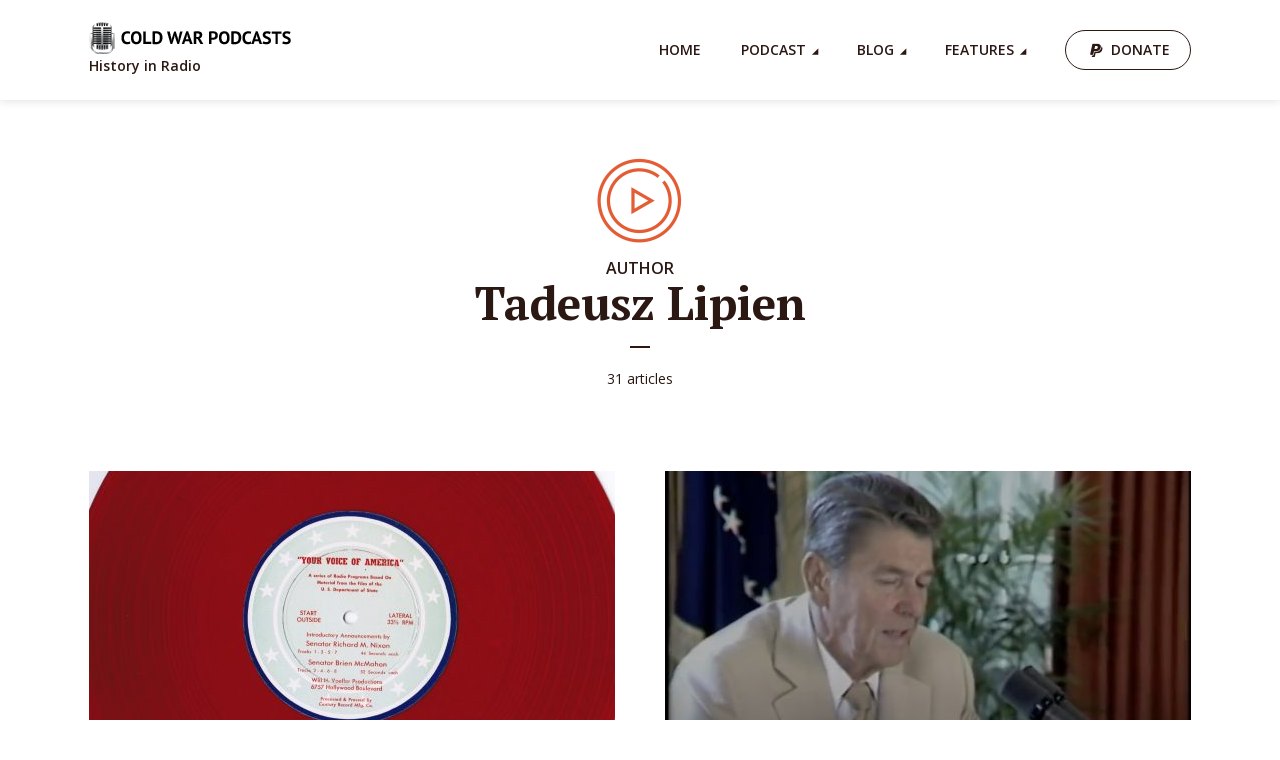

--- FILE ---
content_type: text/css
request_url: https://coldwarpodcasts.com/wp-content/themes/megaphone/assets/css/min.css?ver=1.2.1
body_size: 35857
content:
@font-face{font-family:megaphone-font;src:url(../fonts/megaphone-font.eot?);src:url(../fonts/megaphone-font.eot?#iefix) format('embedded-opentype'),url(../fonts/megaphone-font.ttf?) format('truetype'),url(../fonts/megaphone-font.woff?) format('woff'),url(../fonts/megaphone-font.svg?#megaphone-font) format('svg');font-weight:400;font-style:normal}@font-face{font-family:FontAwesome;src:url(../fonts/fontawesome-webfont.eot?v=4.7.0);src:url(../fonts/fontawesome-webfont.eot?#iefix&v=4.7.0) format('embedded-opentype'),url(../fonts/fontawesome-webfont.woff2?v=4.7.0) format('woff2'),url(../fonts/fontawesome-webfont.woff?v=4.7.0) format('woff'),url(../fonts/fontawesome-webfont.ttf?v=4.7.0) format('truetype'),url(../fonts/fontawesome-webfont.svg?v=4.7.0#fontawesomeregular) format('svg');font-weight:400;font-style:normal}.fa,.o-envelope-1{display:inline-block;font:normal normal normal 14px/1 FontAwesome;font-size:inherit;text-rendering:auto;-webkit-font-smoothing:antialiased;-moz-osx-font-smoothing:grayscale}[class*=" mf-"],[class^=mf]{font-family:megaphone-font!important;speak:none;font-style:normal;font-weight:400;font-variant:normal;text-transform:none;line-height:1;-webkit-font-smoothing:antialiased;-moz-osx-font-smoothing:grayscale}.mf-chevron-down:before{content:"\e900"}.mf-chevron-up:before{content:"\e901"}.mf-chevron-left:before{content:"\e902"}.mf-chevron-right:before{content:"\e903"}.mf-corner-right:before{content:"\e904"}.mf-close:before{content:"\e905"}.mf-menu:before{content:"\e906"}.mf-search:before{content:"\e907"}.mf-play:before{content:"\e908"}.mf-audio:before{content:"\e909"}.mf-gallery:before{content:"\e90a"}.mf-image:before{content:"\e90b"}.mf-social:before{content:"\e90c"}.mf-sticky:before{content:"\e90d"}.mf-cart:before{content:"\e90e"}.mf-envelope:before{content:"\e90f"}.mf-website:before{content:"\e910"}.mf-gear:before{content:"\e911"}.mf-apple:before{content:"\e912"}.mf-spotify:before{content:"\e913"}.mf-google:before{content:"\e914"}.mf-stitcher:before{content:"\e915"}.mf-paypal:before{content:"\e916"}.mf-subscribe:before{content:"\e917"}.mf-sponsored:before{content:"\e918"}.mf-pause:before{content:"\e919"}.mf-patreon:before{content:"\e91a"}.mf-corner-left:before{content:"\e91b"}.mf-youtube:before{content:"\e91c"}.mf-anghami:before{content:"\e91d"}.fa-twitter:before{content:"\f099"}.fa-play:before{content:"\f04b";margin-right:-2px}.fa-music:before{content:"\f001"}.fa-camera:before{content:"\f030"}.fa-facebook:before{content:"\f09a"}.fa-google-plus:before{content:"\f0d5"}.fa-pinterest:before{content:"\f0d2"}.fa-linkedin:before{content:"\f0e1"}.fa-reddit:before{content:"\f1a1"}.fa-stumbleupon:before{content:"\f1a4"}.fa-vk:before{content:"\f189"}.fa-whatsapp:before{content:"\f232"}.fa-instagram:before{content:"\f16d"}.o-envelope-1:before{content:"\f003"}.mf-mixcloud:before{content:"\e91e"}.mf-soundcloud:before{content:"\e91f"}.mf-podbean:before{content:"\e920"}.mf-libsyn:before{content:"\e921"}.mf-spreaker:before{content:"\e922"}.mf-cadence13:before{content:"\e923"}.mf-podomatic:before{content:"\e924"}.mf-podcast:before{content:"\e925"}.mf-download:before{content:"\e926"}.mf-iheart:before{content:"\e927"}.mf-tunein:before{content:"\e928"}.mf-overcast:before{content:"\e929"}.mf-anchor:before{content:"\e92a"}.mf-blogtalkradio:before{content:"\e92b"}.mf-megaphonefm:before{content:"\e92c"}.mf-ivoox:before{content:"\e92d"}.mf-simplecast:before{content:"\e92e"}.mf-ausha:before{content:"\e92f"}
.owl-carousel{display:none;width:100%;-webkit-tap-highlight-color:transparent;position:relative;z-index:1}.owl-carousel .owl-stage{position:relative;-ms-touch-action:pan-Y;-moz-backface-visibility:hidden}.owl-carousel .owl-stage:after{content:".";display:block;clear:both;visibility:hidden;line-height:0;height:0}.owl-carousel .owl-stage-outer{position:relative;overflow:hidden;-webkit-transform:translate3d(0,0,0)}.owl-carousel .owl-item,.owl-carousel .owl-wrapper{-webkit-backface-visibility:hidden;-moz-backface-visibility:hidden;-ms-backface-visibility:hidden;-webkit-transform:translate3d(0,0,0);-moz-transform:translate3d(0,0,0);-ms-transform:translate3d(0,0,0)}.owl-carousel .owl-item{position:relative;min-height:1px;float:left;-webkit-backface-visibility:hidden;-webkit-tap-highlight-color:transparent;-webkit-touch-callout:none}.owl-carousel .owl-item img{display:block;width:100%}.megaphone-module-slider .owl-nav.container.disabled,.owl-carousel .owl-dots.disabled,.owl-carousel .owl-nav.disabled{display:none}.owl-carousel .owl-dot,.owl-carousel .owl-nav .owl-next,.owl-carousel .owl-nav .owl-prev{pointer-events:auto;cursor:pointer;cursor:hand;-webkit-user-select:none;-moz-user-select:none;-ms-user-select:none;user-select:none}.owl-carousel.owl-loaded{display:block}.owl-carousel.owl-loading{opacity:0;display:block}.owl-carousel.owl-hidden{opacity:0}.owl-carousel.owl-refresh .owl-item{visibility:hidden}.owl-carousel.owl-drag .owl-item{-webkit-user-select:none;-moz-user-select:none;-ms-user-select:none;user-select:none}.owl-carousel.owl-grab{cursor:move;cursor:-webkit-grab;cursor:grab}.owl-carousel.owl-rtl{direction:rtl}.owl-carousel.owl-rtl .owl-item{float:right}.no-js .owl-carousel{display:block}.owl-carousel .animated{-webkit-animation-duration:1s;animation-duration:1s;-webkit-animation-fill-mode:both;animation-fill-mode:both}.owl-carousel .owl-animated-in{z-index:0}.owl-carousel .owl-animated-out{z-index:1}.owl-carousel .fadeOut{-webkit-animation-name:fadeOut;animation-name:fadeOut}.owl-height{-webkit-transition:height .5s ease-in-out;transition:height .5s ease-in-out}.owl-carousel .owl-item .owl-lazy{opacity:0;-webkit-transition:opacity .4s ease;transition:opacity .4s ease}.owl-carousel .owl-item img.owl-lazy{-webkit-transform-style:preserve-3d;transform-style:preserve-3d}.owl-carousel .owl-video-wrapper{position:relative;height:100%;background:#000}.owl-carousel .owl-video-play-icon{position:absolute;height:80px;width:80px;left:50%;top:50%;margin-left:-40px;margin-top:-40px;background:url(owl.video.play.png) no-repeat;cursor:pointer;z-index:1;-webkit-backface-visibility:hidden;-webkit-transition:-webkit-transform .1s ease;transition:-webkit-transform .1s ease;transition:transform .1s ease;transition:transform .1s ease,-webkit-transform .1s ease}.owl-carousel .owl-video-play-icon:hover{-webkit-transform:scale(1.3,1.3);transform:scale(1.3,1.3)}.owl-carousel .owl-video-playing .owl-video-play-icon,.owl-carousel .owl-video-playing .owl-video-tn{display:none}.owl-carousel .owl-video-tn{opacity:0;height:100%;background-position:center center;background-repeat:no-repeat;background-size:contain;-webkit-transition:opacity .4s ease;transition:opacity .4s ease}.owl-carousel .owl-video-frame{position:relative;z-index:1;height:100%;width:100%}@-webkit-keyframes fadeOut{0%{opacity:1}100%{opacity:0}}@keyframes fadeOut{0%{opacity:1}100%{opacity:0}}
.pswp__button{width:44px;height:44px;position:relative;background:0 0;cursor:pointer;overflow:visible;-webkit-appearance:none;display:block;border:0;padding:0;margin:0;float:right;opacity:.75;-webkit-transition:opacity .2s;transition:opacity .2s;-webkit-box-shadow:none;box-shadow:none}.pswp__button:focus,.pswp__button:hover{opacity:1}.pswp__button:active{outline:0;opacity:.9}.pswp__button::-moz-focus-inner{padding:0;border:0}.pswp__ui--over-close .pswp__button--close{opacity:1}.pswp__button,.pswp__button--arrow--left:before,.pswp__button--arrow--right:before,.pswp__button--close::before{font-family:megaphone-font;width:44px;height:44px;font-size:2.4rem;color:#fff}.pswp__button--close::before{content:"\e905"}.pswp__button--arrow--right::before{content:"\e903"}.pswp__button--arrow--left::before{content:"\e902"}.pswp__button--fs::before{content:"\e900"}.pswp__button--zoom::before{content:"\e900"}.pswp__button,.pswp__button:hover{background:0 0}.pswp__button--fs{display:none}.pswp--supports-fs .pswp__button--fs{display:block}.pswp__button--zoom{display:none}.pswp--zoom-allowed .pswp__button--zoom{display:block}.pswp--touch .pswp__button--arrow--left,.pswp--touch .pswp__button--arrow--right{visibility:hidden}.pswp__button--arrow--left,.pswp__button--arrow--right{background:0 0;top:50%;margin-top:-50px;width:70px;height:100px;position:absolute}.pswp__button--arrow--left{left:10px}.pswp__button--arrow--right{right:10px}.pswp__button--arrow--left:before,.pswp__button--arrow--right:before{top:35px;height:30px;width:32px;position:absolute}.pswp__button--arrow--left:before{left:6px}.pswp__button--arrow--right:before{right:6px}.pswp__counter,.pswp__share-modal{-webkit-user-select:none;-moz-user-select:none;-ms-user-select:none;user-select:none}.pswp__share-modal{display:block;background:rgba(0,0,0,.5);width:100%;height:100%;top:0;left:0;padding:10px;position:absolute;z-index:1600;opacity:0;-webkit-transition:opacity .25s ease-out;transition:opacity .25s ease-out;-webkit-backface-visibility:hidden;will-change:opacity}.pswp__share-modal--hidden{display:none}.pswp__share-tooltip{z-index:1620;position:absolute;background:#fff;top:56px;border-radius:2px;display:block;width:auto;right:44px;-webkit-box-shadow:0 2px 5px rgba(0,0,0,.25);box-shadow:0 2px 5px rgba(0,0,0,.25);-webkit-transform:translateY(6px);transform:translateY(6px);-webkit-transition:-webkit-transform .25s;transition:-webkit-transform .25s;transition:transform .25s;transition:transform .25s,-webkit-transform .25s;-webkit-backface-visibility:hidden;will-change:transform}.pswp__share-tooltip a{display:block;padding:8px 12px;color:#000;text-decoration:none;font-size:14px;line-height:18px}.pswp__share-tooltip a:hover{text-decoration:none;color:#000}.pswp__share-tooltip a:first-child{border-radius:2px 2px 0 0}.pswp__share-tooltip a:last-child{border-radius:0 0 2px 2px}.pswp__share-modal--fade-in{opacity:1}.pswp__share-modal--fade-in .pswp__share-tooltip{-webkit-transform:translateY(0);transform:translateY(0)}.pswp--touch .pswp__share-tooltip a{padding:16px 12px}a.pswp__share--facebook:before{content:'';display:block;width:0;height:0;position:absolute;top:-12px;right:15px;border:6px solid transparent;border-bottom-color:#fff;-webkit-pointer-events:none;-moz-pointer-events:none;pointer-events:none}a.pswp__share--facebook:hover{background:#3e5c9a;color:#fff}a.pswp__share--facebook:hover:before{border-bottom-color:#3e5c9a}a.pswp__share--twitter:hover{background:#55acee;color:#fff}a.pswp__share--pinterest:hover{background:#ccc;color:#ce272d}a.pswp__share--download:hover{background:#ddd}.pswp__counter{position:absolute;left:0;top:0;height:44px;font-size:13px;line-height:44px;color:#fff;opacity:.75;padding:0 10px}.pswp__caption{position:absolute;left:0;bottom:0;width:100%;min-height:44px}.pswp__caption small{font-size:11px;color:#bbb}.pswp__caption__center{text-align:center;max-width:728px;margin:0 auto;font-size:13px;padding:10px;line-height:20px;color:#ccc}.pswp__caption--empty{display:none}.pswp__caption--fake{visibility:hidden}.pswp__preloader{width:44px;height:44px;position:absolute;top:0;left:50%;margin-left:-22px;opacity:0;-webkit-transition:opacity .25s ease-out;transition:opacity .25s ease-out;will-change:opacity;direction:ltr}.pswp__preloader__icn{width:20px;height:20px;margin:12px}.pswp__preloader--active{opacity:1}.pswp__preloader--active .pswp__preloader__icn{background:url(../img/preloader.gif) 0 0 no-repeat}.pswp--css_animation .pswp__preloader--active{opacity:1}.pswp--css_animation .pswp__preloader--active .pswp__preloader__icn{-webkit-animation:clockwise .5s linear infinite;animation:clockwise .5s linear infinite}.pswp--css_animation .pswp__preloader--active .pswp__preloader__donut{-webkit-animation:donut-rotate 1s cubic-bezier(.4,0,.22,1) infinite;animation:donut-rotate 1s cubic-bezier(.4,0,.22,1) infinite}.pswp--css_animation .pswp__preloader__icn{background:0 0;opacity:.75;width:14px;height:14px;position:absolute;left:15px;top:15px;margin:0}.pswp--css_animation .pswp__preloader__cut{position:relative;width:7px;height:14px;overflow:hidden}.pswp--css_animation .pswp__preloader__donut{-webkit-box-sizing:border-box;box-sizing:border-box;width:14px;height:14px;border:2px solid #fff;border-radius:50%;border-left-color:transparent;border-bottom-color:transparent;position:absolute;top:0;left:0;background:0 0;margin:0}.pswp__ui{-webkit-font-smoothing:auto;visibility:visible;opacity:1;z-index:1550}.pswp__top-bar{position:absolute;left:0;top:0;height:44px;width:100%}.pswp--has_mouse .pswp__button--arrow--left,.pswp--has_mouse .pswp__button--arrow--right,.pswp__caption,.pswp__top-bar{-webkit-backface-visibility:hidden;will-change:opacity;-webkit-transition:opacity 333ms cubic-bezier(.4,0,.22,1);transition:opacity 333ms cubic-bezier(.4,0,.22,1)}.pswp--has_mouse .pswp__button--arrow--left,.pswp--has_mouse .pswp__button--arrow--right{visibility:visible}.pswp__caption,.pswp__top-bar{background-color:rgba(0,0,0,.5)}.pswp__ui--fit .pswp__caption,.pswp__ui--fit .pswp__top-bar{background-color:rgba(0,0,0,.3)}.pswp__ui--idle .pswp__top-bar{opacity:0}.pswp__ui--idle .pswp__button--arrow--left,.pswp__ui--idle .pswp__button--arrow--right{opacity:0}.pswp__ui--hidden .pswp__button--arrow--left,.pswp__ui--hidden .pswp__button--arrow--right,.pswp__ui--hidden .pswp__caption,.pswp__ui--hidden .pswp__top-bar{opacity:.001}.pswp__ui--one-slide .pswp__button--arrow--left,.pswp__ui--one-slide .pswp__button--arrow--right,.pswp__ui--one-slide .pswp__counter{display:none}.pswp__element--disabled{display:none!important}.pswp--minimal--dark .pswp__top-bar{background:0 0}@media screen and (max-width:1024px){.pswp__preloader{position:relative;left:auto;top:auto;margin:0;float:right}}@-webkit-keyframes clockwise{0%{-webkit-transform:rotate(0);transform:rotate(0)}100%{-webkit-transform:rotate(360deg);transform:rotate(360deg)}}@keyframes clockwise{0%{-webkit-transform:rotate(0);transform:rotate(0)}100%{-webkit-transform:rotate(360deg);transform:rotate(360deg)}}@-webkit-keyframes donut-rotate{0%{-webkit-transform:rotate(0);transform:rotate(0)}50%{-webkit-transform:rotate(-140deg);transform:rotate(-140deg)}100%{-webkit-transform:rotate(0);transform:rotate(0)}}@keyframes donut-rotate{0%{-webkit-transform:rotate(0);transform:rotate(0)}50%{-webkit-transform:rotate(-140deg);transform:rotate(-140deg)}100%{-webkit-transform:rotate(0);transform:rotate(0)}}
.pswp{display:none;position:absolute;width:100%;height:100%;left:0;top:0;overflow:hidden;-ms-touch-action:none;touch-action:none;z-index:9999;-webkit-text-size-adjust:100%;-webkit-backface-visibility:hidden;outline:0}.pswp *{-webkit-box-sizing:border-box;box-sizing:border-box}.pswp img{max-width:none}.pswp--animate_opacity{opacity:.001;will-change:opacity;-webkit-transition:opacity 333ms cubic-bezier(.4,0,.22,1);transition:opacity 333ms cubic-bezier(.4,0,.22,1)}.pswp--open{display:block}.pswp--zoom-allowed .pswp__img{cursor:-webkit-zoom-in;cursor:-moz-zoom-in;cursor:zoom-in}.pswp--zoomed-in .pswp__img{cursor:-webkit-grab;cursor:-moz-grab;cursor:grab}.pswp--dragging .pswp__img{cursor:-webkit-grabbing;cursor:-moz-grabbing;cursor:grabbing}.pswp__bg{position:absolute;left:0;top:0;width:100%;height:100%;background:#000;opacity:0;-webkit-transform:translateZ(0);transform:translateZ(0);-webkit-backface-visibility:hidden;will-change:opacity}.pswp__scroll-wrap{position:absolute;left:0;top:0;width:100%;height:100%;overflow:hidden}.pswp__container,.pswp__zoom-wrap{-ms-touch-action:none;touch-action:none;position:absolute;left:0;right:0;top:0;bottom:0}.pswp__container,.pswp__img{-webkit-user-select:none;-moz-user-select:none;-ms-user-select:none;user-select:none;-webkit-tap-highlight-color:transparent;-webkit-touch-callout:none}.pswp__zoom-wrap{position:absolute;width:100%;-webkit-transform-origin:left top;transform-origin:left top;-webkit-transition:-webkit-transform 333ms cubic-bezier(.4,0,.22,1);transition:-webkit-transform 333ms cubic-bezier(.4,0,.22,1);transition:transform 333ms cubic-bezier(.4,0,.22,1);transition:transform 333ms cubic-bezier(.4,0,.22,1),-webkit-transform 333ms cubic-bezier(.4,0,.22,1)}.pswp__bg{will-change:opacity;-webkit-transition:opacity 333ms cubic-bezier(.4,0,.22,1);transition:opacity 333ms cubic-bezier(.4,0,.22,1)}.pswp--animated-in .pswp__bg,.pswp--animated-in .pswp__zoom-wrap{-webkit-transition:none;transition:none}.pswp__container,.pswp__zoom-wrap{-webkit-backface-visibility:hidden}.pswp__item{position:absolute;left:0;right:0;top:0;bottom:0;overflow:hidden}.pswp__img{position:absolute;width:auto;height:auto;top:0;left:0}.pswp__img--placeholder{-webkit-backface-visibility:hidden}.pswp__img--placeholder--blank{background:#222}.pswp--ie .pswp__img{width:100%!important;height:auto!important;left:0;top:0}.pswp__error-msg{position:absolute;left:0;top:50%;width:100%;text-align:center;font-size:14px;line-height:16px;margin-top:-8px;color:#ccc}.pswp__error-msg a{color:#ccc;text-decoration:underline}
html{font-family:sans-serif;-webkit-text-size-adjust:100%;-ms-text-size-adjust:100%}body{margin:0}article,aside,details,figcaption,figure,footer,header,main,menu,nav,section,summary{display:block}audio,canvas,progress,video{display:inline-block;vertical-align:baseline}audio:not([controls]){display:none;height:0}[hidden],template{display:none}a{background-color:transparent;text-decoration:none}a:active,a:hover{outline:0}abbr[title]{border-bottom:1px dotted;text-decoration:none}b,strong{font-weight:700}dfn{font-style:italic}mark{background:#ff0;color:#000}small{font-size:80%}sub,sup{font-size:75%;line-height:0;position:relative;vertical-align:baseline}sup{top:-.5em}sub{bottom:-.25em}img{border:0;max-width:100%;height:auto}svg:not(:root){overflow:hidden}figure{margin:0}hr{-webkit-box-sizing:content-box;box-sizing:content-box;height:0}pre{overflow:auto}code,kbd,pre,samp{font-family:monospace,monospace}button,input,optgroup,select,textarea{color:inherit;font:inherit;margin:0}button{overflow:visible}button,select{text-transform:none}button,html input[type=button],input[type=reset],input[type=submit]{-webkit-appearance:button;cursor:pointer}button[disabled],html input[disabled]{cursor:default}button::-moz-focus-inner,input::-moz-focus-inner{border:0;padding:0}input{line-height:normal}input[type=checkbox],input[type=radio]{-webkit-box-sizing:border-box;box-sizing:border-box;padding:0}input[type=number]::-webkit-inner-spin-button,input[type=number]::-webkit-outer-spin-button{height:auto}input[type=search]::-webkit-search-cancel-button,input[type=search]::-webkit-search-decoration{-webkit-appearance:none}fieldset{border:1px solid silver;margin:0 2px;padding:.35em .625em .75em}legend{border:0;padding:0}textarea{overflow:auto}optgroup{font-weight:700}table{border-collapse:collapse;border-spacing:0}td,th{padding:0}ol,ul{margin:0;padding:0;list-style:none}@-ms-viewport{width:device-width}html{-webkit-box-sizing:border-box;box-sizing:border-box;-ms-overflow-style:scrollbar}*,::after,::before{-webkit-box-sizing:inherit;box-sizing:inherit}.container{width:100%;margin-right:auto;margin-left:auto;padding-right:15px;padding-left:15px}.container-fluid{width:100%;margin-right:auto;margin-left:auto}.row,.wp-block-columns{display:-webkit-box;display:-ms-flexbox;display:flex;-ms-flex-wrap:wrap;flex-wrap:wrap;margin-right:-7.5px;margin-left:-7.5px}.no-gutters{margin-right:0;margin-left:0}.no-gutters>.col,.no-gutters>[class*=col-]{padding-right:0;padding-left:0}.col,.col-1,.col-10,.col-11,.col-12,.col-2,.col-3,.col-4,.col-5,.col-6,.col-7,.col-8,.col-9,.col-auto,.col-lg,.col-lg-1,.col-lg-10,.col-lg-11,.col-lg-12,.col-lg-2,.col-lg-3,.col-lg-4,.col-lg-5,.col-lg-6,.col-lg-7,.col-lg-8,.col-lg-9,.col-lg-auto,.col-md,.col-md-1,.col-md-10,.col-md-11,.col-md-12,.col-md-2,.col-md-3,.col-md-4,.col-md-5,.col-md-6,.col-md-7,.col-md-8,.col-md-9,.col-md-auto,.col-sm,.col-sm-1,.col-sm-10,.col-sm-11,.col-sm-12,.col-sm-2,.col-sm-3,.col-sm-4,.col-sm-5,.col-sm-6,.col-sm-7,.col-sm-8,.col-sm-9,.col-sm-auto,.col-xl,.col-xl-1,.col-xl-10,.col-xl-11,.col-xl-12,.col-xl-2,.col-xl-3,.col-xl-4,.col-xl-5,.col-xl-6,.col-xl-7,.col-xl-8,.col-xl-9,.col-xl-auto,.wp-block-column{position:relative;width:100%;min-height:1px}.col{-ms-flex-preferred-size:0;flex-basis:0;-webkit-box-flex:1;-ms-flex-positive:1;flex-grow:1;max-width:100%}.col-auto{-webkit-box-flex:0;-ms-flex:0 0 auto;flex:0 0 auto;width:auto;max-width:none}.col-1{-webkit-box-flex:0;-ms-flex:0 0 8.3333333333%;flex:0 0 8.3333333333%;max-width:8.3333333333%}.col-2{-webkit-box-flex:0;-ms-flex:0 0 16.6666666667%;flex:0 0 16.6666666667%;max-width:16.6666666667%}.col-3{-webkit-box-flex:0;-ms-flex:0 0 25%;flex:0 0 25%;max-width:25%}.col-4{-webkit-box-flex:0;-ms-flex:0 0 33.3333333333%;flex:0 0 33.3333333333%;max-width:33.3333333333%}.col-5{-webkit-box-flex:0;-ms-flex:0 0 41.6666666667%;flex:0 0 41.6666666667%;max-width:41.6666666667%}.col-6{-webkit-box-flex:0;-ms-flex:0 0 50%;flex:0 0 50%;max-width:50%}.col-7{-webkit-box-flex:0;-ms-flex:0 0 58.3333333333%;flex:0 0 58.3333333333%;max-width:58.3333333333%}.col-8{-webkit-box-flex:0;-ms-flex:0 0 66.6666666667%;flex:0 0 66.6666666667%;max-width:66.6666666667%}.col-9{-webkit-box-flex:0;-ms-flex:0 0 75%;flex:0 0 75%;max-width:75%}.col-10{-webkit-box-flex:0;-ms-flex:0 0 83.3333333333%;flex:0 0 83.3333333333%;max-width:83.3333333333%}.col-11{-webkit-box-flex:0;-ms-flex:0 0 91.6666666667%;flex:0 0 91.6666666667%;max-width:91.6666666667%}.col-12{-webkit-box-flex:0;-ms-flex:0 0 100%;flex:0 0 100%;max-width:100%}.order-first{-webkit-box-ordinal-group:0;-ms-flex-order:-1;order:-1}.order-last{-webkit-box-ordinal-group:14;-ms-flex-order:13;order:13}.order-0{-webkit-box-ordinal-group:1;-ms-flex-order:0;order:0}.order-1{-webkit-box-ordinal-group:2;-ms-flex-order:1;order:1}.order-2{-webkit-box-ordinal-group:3;-ms-flex-order:2;order:2}.order-3{-webkit-box-ordinal-group:4;-ms-flex-order:3;order:3}.order-4{-webkit-box-ordinal-group:5;-ms-flex-order:4;order:4}.order-5{-webkit-box-ordinal-group:6;-ms-flex-order:5;order:5}.order-6{-webkit-box-ordinal-group:7;-ms-flex-order:6;order:6}.order-7{-webkit-box-ordinal-group:8;-ms-flex-order:7;order:7}.order-8{-webkit-box-ordinal-group:9;-ms-flex-order:8;order:8}.order-9{-webkit-box-ordinal-group:10;-ms-flex-order:9;order:9}.order-10{-webkit-box-ordinal-group:11;-ms-flex-order:10;order:10}.order-11{-webkit-box-ordinal-group:12;-ms-flex-order:11;order:11}.order-12{-webkit-box-ordinal-group:13;-ms-flex-order:12;order:12}.offset-1{margin-left:8.3333333333%}.offset-2{margin-left:16.6666666667%}.offset-3{margin-left:25%}.offset-4{margin-left:33.3333333333%}.offset-5{margin-left:41.6666666667%}.offset-6{margin-left:50%}.offset-7{margin-left:58.3333333333%}.offset-8{margin-left:66.6666666667%}.offset-9{margin-left:75%}.offset-10{margin-left:83.3333333333%}.offset-11{margin-left:91.6666666667%}.col,.wp-block-column,[class*=col-]{padding-right:7.5px;padding-left:7.5px}.d-none{display:none!important}.d-inline{display:inline!important}.d-inline-block{display:inline-block!important}.d-block{display:block!important}.d-table{display:table!important}.d-table-row{display:table-row!important}.d-table-cell{display:table-cell!important}.d-flex{display:-webkit-box!important;display:-ms-flexbox!important;display:flex!important}.d-inline-flex{display:-webkit-inline-box!important;display:-ms-inline-flexbox!important;display:inline-flex!important}.flex-row{-webkit-box-orient:horizontal!important;-webkit-box-direction:normal!important;-ms-flex-direction:row!important;flex-direction:row!important}.flex-column{-webkit-box-orient:vertical!important;-webkit-box-direction:normal!important;-ms-flex-direction:column!important;flex-direction:column!important}.flex-row-reverse{-webkit-box-orient:horizontal!important;-webkit-box-direction:reverse!important;-ms-flex-direction:row-reverse!important;flex-direction:row-reverse!important}.flex-column-reverse{-webkit-box-orient:vertical!important;-webkit-box-direction:reverse!important;-ms-flex-direction:column-reverse!important;flex-direction:column-reverse!important}.flex-wrap{-ms-flex-wrap:wrap!important;flex-wrap:wrap!important}.flex-nowrap{-ms-flex-wrap:nowrap!important;flex-wrap:nowrap!important}.flex-wrap-reverse{-ms-flex-wrap:wrap-reverse!important;flex-wrap:wrap-reverse!important}.flex-fill{-webkit-box-flex:1!important;-ms-flex:1 1 auto!important;flex:1 1 auto!important}.flex-grow-0{-webkit-box-flex:0!important;-ms-flex-positive:0!important;flex-grow:0!important}.flex-grow-1{-webkit-box-flex:1!important;-ms-flex-positive:1!important;flex-grow:1!important}.flex-shrink-0{-ms-flex-negative:0!important;flex-shrink:0!important}.flex-shrink-1{-ms-flex-negative:1!important;flex-shrink:1!important}.justify-content-start{-webkit-box-pack:start!important;-ms-flex-pack:start!important;justify-content:flex-start!important}.justify-content-end{-webkit-box-pack:end!important;-ms-flex-pack:end!important;justify-content:flex-end!important}.justify-content-center{-webkit-box-pack:center!important;-ms-flex-pack:center!important;justify-content:center!important}.justify-content-between{-webkit-box-pack:justify!important;-ms-flex-pack:justify!important;justify-content:space-between!important}.justify-content-around{-ms-flex-pack:distribute!important;justify-content:space-around!important}.align-items-start{-webkit-box-align:start!important;-ms-flex-align:start!important;align-items:flex-start!important}.align-items-end{-webkit-box-align:end!important;-ms-flex-align:end!important;align-items:flex-end!important}.align-items-center{-webkit-box-align:center!important;-ms-flex-align:center!important;align-items:center!important}.align-items-baseline{-webkit-box-align:baseline!important;-ms-flex-align:baseline!important;align-items:baseline!important}.align-items-stretch{-webkit-box-align:stretch!important;-ms-flex-align:stretch!important;align-items:stretch!important}.align-content-start{-ms-flex-line-pack:start!important;align-content:flex-start!important}.align-content-end{-ms-flex-line-pack:end!important;align-content:flex-end!important}.align-content-center{-ms-flex-line-pack:center!important;align-content:center!important}.align-content-between{-ms-flex-line-pack:justify!important;align-content:space-between!important}.align-content-around{-ms-flex-line-pack:distribute!important;align-content:space-around!important}.align-content-stretch{-ms-flex-line-pack:stretch!important;align-content:stretch!important}.align-self-auto{-ms-flex-item-align:auto!important;align-self:auto!important}.align-self-start{-ms-flex-item-align:start!important;align-self:flex-start!important}.align-self-end{-ms-flex-item-align:end!important;align-self:flex-end!important}.align-self-center{-ms-flex-item-align:center!important;align-self:center!important}.align-self-baseline{-ms-flex-item-align:baseline!important;align-self:baseline!important}.align-self-stretch{-ms-flex-item-align:stretch!important;align-self:stretch!important}html{font-size:62.5%}body{line-height:1.78}html,html a{-webkit-font-smoothing:antialiased}.h1,.h2,.h3,h1,h2,h3{margin-top:0;margin-bottom:0;line-height:1.2}.section-content .megaphone-menu-subscribe .header-el-label{line-height:1.1}.lh-1{line-height:1}.h4,.h5,.h6,.h7,.h8,h4,h5,h6{line-height:1.2;margin-top:0;margin-bottom:0}.text-small{display:block;font-size:1.2rem;opacity:.8}.comment-content .h1,.comment-content .h2,.comment-content .h3,.comment-content .h4,.comment-content .h5,.comment-content .h6,.comment-content h1,.comment-content h2,.comment-content h3,.comment-content h4,.comment-content h5,.comment-content h6,.entry-content .h1,.entry-content .h2,.entry-content .h3,.entry-content .h4,.entry-content .h5,.entry-content .h6,.entry-content h1,.entry-content h2,.entry-content h3,.entry-content h4,.entry-content h5,.entry-content h6{margin-bottom:15px;margin-top:22.5px}.comment-content .h1:first-child,.comment-content .h2:first-child,.comment-content .h3:first-child,.comment-content .h4:first-child,.comment-content .h5:first-child,.comment-content .h6:first-child,.comment-content h1:first-child,.comment-content h2:first-child,.comment-content h3:first-child,.comment-content h4:first-child,.comment-content h5:first-child,.comment-content h6:first-child,.entry-content .h1:first-child,.entry-content .h2:first-child,.entry-content .h3:first-child,.entry-content .h4:first-child,.entry-content .h5:first-child,.entry-content .h6:first-child,.entry-content h1:first-child,.entry-content h2:first-child,.entry-content h3:first-child,.entry-content h4:first-child,.entry-content h5:first-child,.entry-content h6:first-child{margin-top:0}.entry-content .meks_ess+.h1:first-of-type,.entry-content .meks_ess+.h2:first-of-type,.entry-content .meks_ess+.h3:first-of-type,.entry-content .meks_ess+.h4:first-of-type,.entry-content .meks_ess+.h5:first-of-type,.entry-content .meks_ess+.h6:first-of-type,.entry-content .meks_ess+h1:first-of-type,.entry-content .meks_ess+h2:first-of-type,.entry-content .meks_ess+h3:first-of-type,.entry-content .meks_ess+h4:first-of-type,.entry-content .meks_ess+h5:first-of-type,.entry-content .meks_ess+h6:first-of-type{margin-top:0}.entry-title{margin-bottom:0}p{margin-top:0}.entry-content p:last-child{margin-bottom:0}.entry-content p:last-child img{margin-top:30px}.paragraph-small{line-height:1.6;font-size:1.5rem}.paragraph-small p{margin-bottom:20px}.paragraph-small p:last-child{margin-bottom:0}.link-uppercase{font-size:1.4rem;line-height:1.2;-webkit-transition:color .15s ease-in-out;transition:color .15s ease-in-out;display:-webkit-inline-box;display:-ms-inline-flexbox;display:inline-flex;-webkit-box-align:center;-ms-flex-align:center;align-items:center}.link-uppercase i{margin-left:2px}.entry-content .wp-block-pullquote,.entry-content .wp-block-quote,.entry-content>.aligncenter,.entry-content>blockquote,.entry-content>iframe,.entry-content>ol,.entry-content>ul,.vertical-gutter-flow,.wp-block-archives,.wp-block-audio,.wp-block-button,.wp-block-calendar,.wp-block-code,.wp-block-column,.wp-block-cover,.wp-block-cover-image,.wp-block-embed,.wp-block-image,.wp-block-latest-comments,.wp-block-media-text,.wp-block-preformatted,.wp-block-search,.wp-block-separator,.wp-block-table,.wp-block-verse,address,p,pre{margin-bottom:15px}a{-webkit-transition-duration:.15s;transition-duration:.15s;-webkit-transition-timing-function:ease-in-out;transition-timing-function:ease-in-out}.entry-content a{border-bottom:1px solid;-webkit-transition:color .15s ease-in-out;transition:color .15s ease-in-out}html{-webkit-box-sizing:border-box;box-sizing:border-box}*,:after,:before{-webkit-box-sizing:inherit;box-sizing:inherit}body{-moz-osx-font-smoothing:grayscale;-webkit-font-smoothing:antialiased}hr{border:0;margin-top:0;margin-bottom:24px}ol,ul{margin-top:0;margin-bottom:24px;padding-left:24px}ul{list-style:disc}ol{list-style:decimal}li>ol,li>ul{margin-bottom:0}dl{margin-top:0;margin-bottom:24px}dt{font-weight:700}dd{margin-left:24px;margin-bottom:24px}img{height:auto;max-width:100%;vertical-align:middle}iframe{max-width:100%;width:100%}figure{margin:0 0 24px;max-width:100%}svg{display:block}table{border-collapse:collapse;margin-bottom:24px;width:100%}th{text-align:left}td,th{padding:10px 16px}figcaption{margin:8px 0 0;font-size:1.4rem}cite{font-style:normal}cite em{font-style:italic}pre{padding:40px}.list-reset{list-style:none;padding:0}.text-left{text-align:left}.text-center{text-align:center}.text-right{text-align:right}.entry-media-rounded img,.megaphone-rounded{border-radius:50%}.mt-sm-0{margin-top:0}.pt-sm-0{padding-top:0}.mb-sm-0{margin-bottom:0}.pb-sm-0{padding-bottom:0}.ml-sm-0{margin-left:0}.pl-sm-0{padding-left:0}.mr-sm-0{margin-right:0}.pr-sm-0{padding-right:0}.mt-sm-4{margin-top:4px}.pt-sm-4{padding-top:4px}.mb-sm-4{margin-bottom:4px}.pb-sm-4{padding-bottom:4px}.ml-sm-4{margin-left:4px}.pl-sm-4{padding-left:4px}.mr-sm-4{margin-right:4px}.pr-sm-4{padding-right:4px}.mt-sm-8{margin-top:8px}.pt-sm-8{padding-top:8px}.mb-sm-8{margin-bottom:8px}.pb-sm-8{padding-bottom:8px}.ml-sm-8{margin-left:8px}.pl-sm-8{padding-left:8px}.mr-sm-8{margin-right:8px}.pr-sm-8{padding-right:8px}.mt-sm-10{margin-top:10px}.pt-sm-10{padding-top:10px}.mb-sm-10{margin-bottom:10px}.pb-sm-10{padding-bottom:10px}.ml-sm-10{margin-left:10px}.pl-sm-10{padding-left:10px}.mr-sm-10{margin-right:10px}.pr-sm-10{padding-right:10px}.mt-sm-12{margin-top:12px}.pt-sm-12{padding-top:12px}.mb-sm-12{margin-bottom:12px}.pb-sm-12{padding-bottom:12px}.ml-sm-12{margin-left:12px}.pl-sm-12{padding-left:12px}.mr-sm-12{margin-right:12px}.pr-sm-12{padding-right:12px}.mt-sm-15{margin-top:15px}.pt-sm-15{padding-top:15px}.mb-sm-15{margin-bottom:15px}.pb-sm-15{padding-bottom:15px}.ml-sm-15{margin-left:15px}.pl-sm-15{padding-left:15px}.mr-sm-15{margin-right:15px}.pr-sm-15{padding-right:15px}.mt-sm-20{margin-top:20px}.pt-sm-20{padding-top:20px}.mb-sm-20{margin-bottom:20px}.pb-sm-20{padding-bottom:20px}.ml-sm-20{margin-left:20px}.pl-sm-20{padding-left:20px}.mr-sm-20{margin-right:20px}.pr-sm-20{padding-right:20px}.pl-48{padding-left:12px}.pr-0{padding-right:0}.padding-reset{padding:0!important}.clearfix::after{content:"";clear:both;display:table}.m-mc{margin-left:auto;margin-right:auto}.m-mc-reset{margin-left:0;margin-right:0}.header-top .slot-c{-webkit-box-flex:unset;-ms-flex:unset;flex:unset}.header-top .slot-l,.header-top .slot-r{-webkit-box-flex:1;-ms-flex:1;flex:1}.header-middle nav,.header-sticky nav{-webkit-box-flex:0;-ms-flex:0 0 auto;flex:0 0 auto}.header-top .megaphone-header i{font-size:2rem}.header-top .megaphone-menu-social li a:after{font-size:1.6rem}.header-top .megaphone-menu-donate a{padding:0 15px;height:32px;font-size:1.3rem}.slot-l,.slot-r{-webkit-box-align:center;-ms-flex-align:center;align-items:center;display:-webkit-box;display:-ms-flexbox;display:flex;-webkit-box-pack:justify;-ms-flex-pack:justify;justify-content:space-between;-webkit-box-flex:1;-ms-flex:1;flex:1}.slot-l{margin-right:auto;-webkit-box-pack:start;-ms-flex-pack:start;justify-content:flex-start}.slot-c{-ms-flex-wrap:nowrap;flex-wrap:nowrap}.slot-r{margin-left:auto;-webkit-box-pack:end;-ms-flex-pack:end;justify-content:flex-end}.flex-item-auto .slot-l,.flex-item-auto .slot-r{-webkit-box-flex:1;-ms-flex:auto;flex:auto}.justify-content-center .slot-c{-webkit-box-pack:center;-ms-flex-pack:center;justify-content:center;display:-webkit-box;display:-ms-flexbox;display:flex}.header-middle .slot-l,.header-middle .slot-r,.header-sticky .slot-l,.header-sticky .slot-r{-webkit-box-flex:1;-ms-flex:auto;flex:auto}.header-bottom .slot-c{display:-webkit-box;display:-ms-flexbox;display:flex;-webkit-box-align:center;-ms-flex-align:center;align-items:center}.slot-r div+ul,.slot-r nav+ul,.slot-r ul+ul{margin-left:20px}.slot-l div+ul,.slot-l nav+ul,.slot-l ul+ul{margin-right:20px}.slot-l .megaphone-search{margin-right:20px}.slot-l>nav>ul>li{padding-left:10px;padding-right:10px}.slot-l>nav>ul>li:last-child{margin:0}.slot-r>div>nav>ul>li,.slot-r>nav>ul>li{padding-left:10px;padding-right:10px}.slot-c>nav>ul>li{padding-left:10px;padding-right:10px}.slot-c div+ul,.slot-c nav+ul,.slot-c ul+ul{margin-left:20px}.slot-r>nav>ul>li:last-child{padding-right:0}.slot-l>nav>ul>li:first-child{padding-left:0}.header-bottom .slot-r nav>ul>li{padding-left:10px;padding-right:10px}.header-bottom .megaphone-site-branding+.d-lg-flex nav,.header-bottom .megaphone-site-branding+nav{margin-left:20px}.header-bottom .slot-r nav+ul,.header-bottom .slot-r ul+ul{margin-left:20px}.header-bottom .slot-c nav>ul>li{padding-left:10px;padding-right:10px}.header-bottom .slot-c nav+ul,.header-bottom .slot-c ul+ul{margin-left:20px}.header-bottom .slot-c .megaphone-menu-social{margin-left:20px}.header-bottom .slot-c>nav>ul>li:first-child{padding-left:0}.header-bottom .slot-c>nav>ul>li:last-child{padding-right:0}.header-sticky-main .slot-c>div>nav>ul>li{padding-left:10px;padding-right:10px}.header-sticky-main .slot-l>div>nav>ul>li{padding-left:10px;padding-right:10px}.header-sticky-main .slot-l>div>nav>ul>li:last-child{margin:0}.megaphone-site-branding+.d-lg-flex nav,.megaphone-site-branding+nav{margin-left:20px}.megaphone-header-shadow .header-mobile,.megaphone-header-shadow .megaphone-header-main{-webkit-box-shadow:0 0 10px rgba(0,0,0,.15);box-shadow:0 0 10px rgba(0,0,0,.15)}.megaphone-site-branding .site-title{margin:0;line-height:0}.megaphone-site-branding .site-title.logo-img-none{line-height:1}.site-description{font-size:1.4rem}.megaphone-header i{font-size:2.4rem}.megaphone-menu-social li a:after{font-size:1.8rem}.megaphone-modal.modal-open .megaphone-menu-social li a:after{font-size:2.4rem}.header-mobile,.megaphone-header-main{margin-bottom:30px}.megaphone-header-no-margin .header-mobile,.megaphone-header-no-margin .megaphone-header-main{margin-bottom:0}.megaphone-header-labels-hidden .header-el-label{display:none}.header-el-label{line-height:1}.megaphone-header-window .header-bottom>.container,.megaphone-header-window .header-middle>.container,.megaphone-header-window .header-sticky-main>.container,.megaphone-header-window .header-top>.container{max-width:100%}.megaphone-header-bottom-unboxed .header-bottom>.container{max-width:100%}.header-sticky{position:fixed;top:0;left:0;width:100%;will-change:transform;-webkit-transition:-webkit-transform .3s ease-in-out;transition:-webkit-transform .3s ease-in-out;transition:transform .3s ease-in-out;transition:transform .3s ease-in-out,-webkit-transform .3s ease-in-out;-webkit-transform:translateY(-200px);transform:translateY(-200px);z-index:9000}.megaphone-header-sticky-active .header-sticky{-webkit-transform:translateY(0);transform:translateY(0)}.header-sticky{-webkit-box-shadow:0 0 10px 0 rgba(0,0,0,.15);box-shadow:0 0 10px 0 rgba(0,0,0,.15)}.megaphone-header ul{display:-webkit-box;display:-ms-flexbox;display:flex;-webkit-box-align:center;-ms-flex-align:center;align-items:center;-webkit-box-flex:0;-ms-flex:0 0 auto;flex:0 0 auto;list-style:none;margin:0;padding:0}.megaphone-header li{position:relative}.header-middle nav>ul>li>a{height:40px;display:-webkit-box;display:-ms-flexbox;display:flex;-webkit-box-align:center;-ms-flex-align:center;align-items:center}.megaphone-header a{-webkit-transition:all .15s ease-in-out;transition:all .15s ease-in-out}.megaphone-header .sub-menu a{display:block;padding:0 25px 15px 30px}.megaphone-header .sub-menu{display:none;opacity:0;position:absolute;width:220px;padding:25px 0 10px 0;z-index:2000;-webkit-transform:translateY(10px);transform:translateY(10px);left:-30px;-webkit-box-shadow:0 3px 10px rgba(0,0,0,.1);box-shadow:0 3px 10px rgba(0,0,0,.1)}.megaphone-header .sub-menu .sub-menu{left:100%;top:-25px}.megaphone-header li:hover>.sub-menu{display:block;-webkit-animation:fadeInFromNone .15s ease-out;animation:fadeInFromNone .15s ease-out;-webkit-animation-fill-mode:forwards;animation-fill-mode:forwards}.megaphone-header .megaphone-menu>li>a,.megaphone-menu-action a{height:50px;display:-webkit-box;display:-ms-flexbox;display:flex;-webkit-box-align:center;-ms-flex-align:center;align-items:center}.megaphone-header nav>ul>li.menu-item-has-children>a:after{content:"\e904";font-family:megaphone-font;margin:4px 0 0 -1px;opacity:1;width:12px;font-size:2rem;line-height:1}.megaphone-header nav .sub-menu>li.menu-item-has-children>a:after{content:"\e904";font-family:megaphone-font;margin:4px 0 0 0;float:right;opacity:1;font-size:2rem;line-height:1}.megaphone-header ul li.menu-item-has-children:hover>a:after{opacity:1}.megaphone-menu-action .mf{font-size:2.4rem;width:20px;text-align:right}.megaphone-menu-action a{display:-webkit-box;display:-ms-flexbox;display:flex;-webkit-box-align:center;-ms-flex-align:center;align-items:center}.megaphone-menu-action .mf{margin-left:5px}.megaphone-header li .sub-menu.megaphone-rev{left:auto!important;right:0}.megaphone-header li .sub-menu .sub-menu.megaphone-rev{left:auto!important;right:100%}.megaphone-hamburger-hidden .megaphone-hamburger{display:-webkit-box;display:-ms-flexbox;display:flex}.megaphone-menu-donate li a{border:1px solid;border-radius:25px;height:40px;display:-webkit-box;display:-ms-flexbox;display:flex;line-height:1;padding:0 20px;-webkit-box-align:center;-ms-flex-align:center;align-items:center;text-transform:uppercase;font-size:1.4rem}.megaphone-menu-donate li a:before{font-family:megaphone-font;margin-right:5px;font-weight:400;font-size:2rem}.megaphone-menu-donate li a[href*=paypal]::before{content:"\e916"}.megaphone-menu-donate li a[href*=patreon]::before{content:"\e91a"}.megaphone-menu-donate.megaphone-menu-action li{margin-right:10px}.megaphone-menu-donate.megaphone-menu-action li:last-child{margin-right:0}.megaphone-menu-social li a:after{font-family:FontAwesome}.megaphone-menu-social{margin:0;padding:0}.megaphone-menu-social li{display:inline-block}.megaphone-menu-social a{background:0 0}.megaphone-menu-social li{margin:0 8px}.megaphone-menu-social li:last-child{margin-right:0}.megaphone-menu-social a span{opacity:0;display:none}.megaphone-menu-social li a[href*="/feed"]::after,.megaphone-menu-social li a[href*="/rss"]::after,.megaphone-menu-social li a[href*=feedburner]::after{content:"\f09e"}.megaphone-menu-social li a[href*="@"]::after{content:"\f0e0"}.megaphone-menu-social li a[href*="codepen."]::after{content:"\f1cb"}.megaphone-menu-social li a[href*="digg."]::after{content:"\f1a6"}.megaphone-menu-social li a[href*="dribbble."]::after{content:"\f17d"}.megaphone-menu-social li a[href*="dropbox."]::after{content:"\f16b"}.megaphone-menu-social li a[href*="facebook."]::after{content:"\f09a"}.megaphone-menu-social li a[href*="flickr."]::after{content:"\f16e"}.megaphone-menu-social li a[href*="foursquare."]::after{content:"\f180"}.megaphone-menu-social li a[href*="google."]::after{content:"\f0d5"}.megaphone-menu-social li a[href*="github."]::after{content:"\f09b"}.megaphone-menu-social li a[href*="instagram."]::after{content:"\f16d"}.megaphone-menu-social li a[href*="linkedin."]::after{content:"\f0e1"}.megaphone-menu-social li a[href*="last.fm"]::after{content:"\f202"}.megaphone-menu-social li a[href*="pinterest."]::after{content:"\f0d2"}.megaphone-menu-social li a[href*="reddit."]::after{content:"\f1a1"}.megaphone-menu-social li a[href*="soundcloud."]::after{content:"\f1be"}.megaphone-menu-social li a[href*="spotify."]::after{content:"\f1bc"}.megaphone-menu-social li a[href*="stumbleupon."]::after{content:"\f1a4"}.megaphone-menu-social li a[href*="tumblr."]::after{content:"\f173"}.megaphone-menu-social li a[href*="twitter."]::after{content:"\f099"}.megaphone-menu-social li a[href*="vimeo."]::after{content:"\f194"}.megaphone-menu-social li a[href*="vine.co"]::after{content:"\f1ca"}.megaphone-menu-social li a[href*="vk."]::after{content:"\f189"}.megaphone-menu-social li a[href*="wordpress."]::after{content:"\f19a"}.megaphone-menu-social li a[href*="xing."]::after{content:"\f168"}.megaphone-menu-social li a[href*="youtube."]::after{content:"\f16a"}.megaphone-menu-social li a[href*="medium."]::after{content:"\f23a"}.megaphone-menu-social li a[href*="buysellads."]::after{content:"\f20d"}.megaphone-menu-social li a[href*="behance."]::after{content:"\f1b4"}.megaphone-menu-social li a[href*="slack."]::after{content:"\f198"}.megaphone-menu-social li a[href*="weibo."]::after{content:"\f18a"}.megaphone-menu-social li a[href*="snapchat."]::after{content:"\f2ac "}.megaphone-menu-social li a[href*="500px."]::after{content:"\f26e"}.megaphone-menu-social li a[href*="amazon."]::after{content:"\f270"}.megaphone-menu-social li a[href*="mixcloud."]::after{content:"\f289"}.megaphone-menu-social li a[href*="ok.ru"]::after{content:"\f263"}.megaphone-modal .megaphone-menu-social li a,.megaphone-modal .megaphone-menu-social li a:hover{color:#fff}.megaphone-modal .megaphone-menu-social li a[href*="/feed"],.megaphone-modal .megaphone-menu-social li a[href*="/rss"]{background-color:#fa9b39}.megaphone-modal .megaphone-menu-social li a[href*="@"]{background-color:#aaa}.megaphone-modal .megaphone-menu-social li a[href*="codepen."]{background-color:#fff}.megaphone-modal .megaphone-menu-social li a[href*="digg."]{background-color:#fff}.megaphone-modal .megaphone-menu-social li a[href*="dribbble."]{background-color:#ea4c89}.megaphone-modal .megaphone-menu-social li a[href*="dropbox."]{background-color:#007ee5}.megaphone-modal .megaphone-menu-social li a[href*="facebook."]{background-color:#3b5998}.megaphone-modal .megaphone-menu-social li a[href*="flickr."]{background-color:#ff0084}.megaphone-modal .megaphone-menu-social li a[href*="foursquare."]{background-color:#0732a2}.megaphone-modal .megaphone-menu-social li a[href*="google."]{background-color:#dd4b39}.megaphone-modal .megaphone-menu-social li a[href*="github."]{background-color:#4183c4}.megaphone-modal .megaphone-menu-social li a[href*="instagram."]{background-color:#3f729b}.megaphone-modal .megaphone-menu-social li a[href*="linkedin."]{background-color:#0e76a8}.megaphone-modal .megaphone-menu-social li a[href*="last.fm"]{background-color:#e31b23}.megaphone-modal .megaphone-menu-social li a[href*="pinterest."]{background-color:#c8232c}.megaphone-modal .megaphone-menu-social li a[href*="reddit."]{background-color:#369}.megaphone-modal .megaphone-menu-social li a[href*="soundcloud."]{background-color:#f50}.megaphone-modal .megaphone-menu-social li a[href*="vk."]{background-color:#597da3}.megaphone-modal .megaphone-menu-social li a[href*="spotify."]{background-color:#81b900}.megaphone-modal .megaphone-menu-social li a[href*="stumbleupon."]{background-color:#ff2618}.megaphone-modal .megaphone-menu-social li a[href*="tumblr."]{background-color:#34526f}.megaphone-modal .megaphone-menu-social li a[href*="twitter."]{background-color:#55acee}.megaphone-modal .megaphone-menu-social li a[href*="vimeo."]{background-color:#1ab7ea}.megaphone-modal .megaphone-menu-social li a[href*="vine."]{background-color:#00d9a3}.megaphone-modal .megaphone-menu-social li a[href*="vk."]{background-color:#4e729a}.megaphone-modal .megaphone-menu-social li a[href*="wordpress."]{background-color:#21759b}.megaphone-modal .megaphone-menu-social li a[href*="xing."]{background-color:#026466}.megaphone-modal .megaphone-menu-social li a[href*="youtube."]{background-color:#c4302b}.megaphone-modal .megaphone-menu-social li a[href*="medium."]{background-color:#57ad68}.megaphone-modal .megaphone-menu-social li a[href*="buysellads."]{background-color:#c90100}.megaphone-modal .megaphone-menu-social li a[href*="behance."]{background-color:#1769ff}.megaphone-modal .megaphone-menu-social li a[href*="slack."]{background-color:#6ecadc}.megaphone-modal .megaphone-menu-social li a[href*="weibo."]{background-color:#b53434}.megaphone-modal .megaphone-menu-social li a[href*="snapchat."]{background-color:#fffc00}.megaphone-modal .megaphone-menu-social li a[href*="500px."]{background-color:#0099e5}.megaphone-modal .megaphone-menu-social li a[href*="amazon."]{background-color:#f90}.megaphone-modal .megaphone-menu-social li a[href*="mixcloud."]{background-color:#314359}.megaphone-modal .megaphone-menu-social li a[href*="ok.ru"]{background-color:#ed812b}.megaphone-menu-subscribe li a::before{font-family:megaphone-font;font-size:2.4rem}.megaphone-menu-subscribe{-webkit-box-align:center;-ms-flex-align:center;align-items:center}.megaphone-menu-subscribe li a[href*=http]::before{content:"\e925"}.megaphone-menu-subscribe li a[href*="google.com"]::before{content:"\e914"}.megaphone-menu-subscribe li a[href*="spotify.com"]::before{content:"\e913"}.megaphone-menu-subscribe li a[href*="apple.com"]::before{content:"\e912"}.megaphone-menu-subscribe li a[href*="stitcher.com"]::before{content:"\e915"}.megaphone-menu-subscribe li a[href*="youtube."]::before{content:"\e91c"}.megaphone-menu-subscribe li a[href*="anghami."]::before{content:"\e91d"}.megaphone-menu-subscribe li a[href*="mixcloud."]::before{content:"\e91e"}.megaphone-menu-subscribe li a[href*="soundcloud."]::before{content:"\e91f"}.megaphone-menu-subscribe li a[href*="podbean."]::before{content:"\e920"}.megaphone-menu-subscribe li a[href*="libsyn."]::before{content:"\e921"}.megaphone-menu-subscribe li a[href*="spreaker."]::before{content:"\e922"}.megaphone-menu-subscribe li a[href*="cadence13."]::before{content:"\e923"}.megaphone-menu-subscribe li a[href*="podomatic."]::before{content:"\e924"}.megaphone-menu-subscribe li a[href*="podcast."]::before{content:"\e924"}.megaphone-menu-subscribe li a[href*="iheart."]::before{content:"\e927"}.megaphone-menu-subscribe li a[href*="tunein."]::before{content:"\e928"}.megaphone-menu-subscribe li a[href*="overcast."]::before{content:"\e929"}.megaphone-menu-subscribe li a[href*="anchor."]::before{content:"\e92a"}.megaphone-menu-subscribe li a[href*="blogtalkradio."]::before{content:"\e92b"}.megaphone-menu-subscribe li a[href*="megaphone."]::before{content:"\e92c"}.megaphone-menu-subscribe li a[href*="ivoox."]::before{content:"\e92d"}.megaphone-menu-subscribe li a[href*="simplecast."]::before{content:"\e92e"}.megaphone-menu-subscribe li a[href*="ausha."]::before{content:"\e92f"}.megaphone-menu-subscribe li{margin:0 5px}.megaphone-menu-subscribe li:last-child{margin-right:0}.megaphone-menu-subscribe li a::before{margin-right:3px;font-weight:400}.megaphone-modal .megaphone-menu-subscribe{margin-left:0;-webkit-box-pack:center;-ms-flex-pack:center;justify-content:center}.megaphone-modal .megaphone-menu-subscribe li>a{height:40px}.megaphone-modal .megaphone-menu-subscribe li{margin-bottom:10px}.megaphone-menu-action{-webkit-box-flex:0;-ms-flex:0 0 auto;flex:0 0 auto}.megaphone-menu-action li{margin:0}.megaphone-menu-action .search-form{position:relative}.megaphone-menu-action .search-form button[type=submit]{position:absolute;top:0;right:0;height:36px;width:36px;font-size:1.2rem;padding:0 17px;-webkit-box-shadow:none;box-shadow:none;min-height:auto;top:1px;right:1px;font-size:0;padding:0;display:-webkit-inline-box;display:-ms-inline-flexbox;display:inline-flex;-webkit-box-align:center;-ms-flex-align:center;align-items:center;-webkit-box-pack:center;-ms-flex-pack:center;justify-content:center}.megaphone-menu-action .search-form input[type=text]{width:220px;position:relative;font-size:1.2rem;line-height:36px;height:36px;border-radius:25px}.header-top .megaphone-menu-action .search-form input[type=text]{width:220px;font-size:1.2rem;line-height:32px;height:32px}.header-top .megaphone-menu-action .search-form button[type=submit]{height:30px;width:35px}.megaphone-header .megaphone-modal .search-form button[type=submit] i,.megaphone-header .search-form button[type=submit] i,.megaphone-menu-action .search-form button[type=submit] i{display:none}.megaphone-header .search-form button[type=submit] i{display:block;font-size:2rem;margin:0}.megaphone-modal .empty-list{margin:0;text-align:center;-webkit-box-pack:center;-ms-flex-pack:center;justify-content:center}.megaphone-section-subscribe .megaphone-menu.empty-list{text-align:center;text-transform:uppercase}.megaphone-mega-menu{overflow:hidden}.megaphone-header ul.megaphone-menu .megaphone-mega-menu>.sub-menu{width:100%;max-width:100%;-webkit-box-orient:horizontal;-webkit-box-direction:normal;-ms-flex-direction:row;flex-direction:row;-ms-flex-wrap:nowrap;flex-wrap:nowrap;-webkit-box-pack:justify;-ms-flex-pack:justify;justify-content:space-between;padding:28px 28px 28px 28px;left:30px;margin-top:0}.megaphone-header ul.megaphone-menu .megaphone-mega-menu>.sub-menu .sub-menu{border-left:none}.megaphone-header ul.megaphone-menu .megaphone-mega-menu:hover>.sub-menu{display:-webkit-box;display:-ms-flexbox;display:flex;-webkit-box-align:baseline;-ms-flex-align:baseline;align-items:baseline}.megaphone-header ul.megaphone-menu li.megaphone-mega-menu>.sub-menu>li>a{padding-bottom:10px;margin-bottom:15px;position:relative}.megaphone-header ul.megaphone-menu .megaphone-mega-menu .sub-menu>li a{padding-left:0;line-height:1.4}.megaphone-header ul.megaphone-menu .megaphone-mega-menu .sub-menu .sub-menu>li{width:100%;-webkit-box-flex:0;-ms-flex:0 0 100%;flex:0 0 100%}.megaphone-header ul.megaphone-menu .megaphone-mega-menu .sub-menu .sub-menu>li a{padding-left:0;line-height:1.4}.megaphone-header ul.megaphone-menu .megaphone-mega-menu>.sub-menu>li{padding-right:25px;min-width:auto}.megaphone-header ul.megaphone-menu .megaphone-mega-menu>.sub-menu>li:last-child{padding-right:0}.megaphone-header ul.megaphone-menu .megaphone-mega-menu .sub-menu .sub-menu,.megaphone-header ul.megaphone-menu .megaphone-mega-menu .sub-menu>li:hover .sub-menu{display:block;opacity:1;position:relative;-webkit-transform:none;transform:none;-webkit-box-shadow:none;box-shadow:none;width:100%;left:0;top:0;-webkit-animation:none;animation:none;padding:0}.megaphone-header .megaphone-mega-menu .sub-menu .menu-item-has-children>a:after{display:none}.megaphone-header .megaphone-mega-menu .sub-menu .menu-item-has-children>a{font-weight:700}ul.megaphone-menu .megaphone-mega-menu .sub-menu.megaphone-rev{left:0!important;right:0!important}.megaphone-header .megaphone-menu li.megaphone-mega-menu{position:static}.megaphone-header .container{position:relative}.header-sticky li.megaphone-mega-menu>.sub-menu,.megaphone-header-main li.megaphone-mega-menu>.sub-menu{display:inline;height:0;pointer-events:none;overflow:hidden}.megaphone-header-main li.megaphone-mega-menu:hover>.sub-menu,.megaphone-header-sticky-active .header-sticky li.megaphone-mega-menu:hover>.sub-menu{display:-webkit-box;display:-ms-flexbox;display:flex;height:auto;pointer-events:auto}.megaphone-header ul.megaphone-menu .megaphone-mega-menu>.sub-menu.megaphone-menu-posts{padding-bottom:20px}.megaphone-mega-menu .has-arrows .owl-nav{margin-top:20px}.megaphone-header .megaphone-mega-menu .megaphone-menu-posts li{display:-webkit-box;display:-ms-flexbox;display:flex;-ms-flex-wrap:wrap;flex-wrap:wrap}.megaphone-header .megaphone-mega-menu .megaphone-menu-posts li.megaphone-slider{-ms-flex-wrap:nowrap;flex-wrap:nowrap}.megaphone-header .megaphone-mega-menu .megaphone-menu-posts li.megaphone-slider.owl-loaded{-ms-flex-wrap:wrap;flex-wrap:wrap}.megaphone-header .megaphone-mega-menu .megaphone-menu-posts .entry-media,.megaphone-header .megaphone-mega-menu .megaphone-menu-posts .entry-media a{margin-bottom:15px;padding-bottom:0}.megaphone-header .megaphone-menu .megaphone-mega-menu .megaphone-menu-posts li{line-height:1.4}.megaphone-header .megaphone-menu .megaphone-mega-menu .megaphone-menu-posts li a{font-size:1.8rem;font-weight:900;line-height:1.2}.megaphone-header .megaphone-menu-posts,.megaphone-header .megaphone-menu-posts li,.megaphone-header .megaphone-menu-posts li a{-webkit-backface-visibility:hidden;backface-visibility:hidden}body .megaphone-header .megaphone-mega-menu .megaphone-menu-posts .entry-media a{display:block}.megaphone-mega-menu .megaphone-menu-posts .entry-media>a:first-child:after{content:"";position:absolute;height:100%;width:100%;background:rgba(0,0,0,0);-webkit-transition:all .2s ease-in-out;transition:all .2s ease-in-out;top:0;left:0;z-index:30}.megaphone-mega-menu .megaphone-menu-posts .entry-media:hover a:after{background:rgba(0,0,0,.25)}.megaphone-sidebar .widget .megaphone-menu-posts{margin:20px 0 0}.megaphone-header ul.megaphone-menu .megaphone-mega-menu img{max-width:100%}.megaphone-header ul.megaphone-menu .megaphone-mega-menu img.size-megaphone-f-episode{height:160px!important}.megaphone-header ul.megaphone-menu .megaphone-mega-menu .megaphone-menu-posts>li a{padding:0;margin-bottom:0}.megaphone-mega-menu .has-arrows .owl-stage-outer:after{display:none}.megaphone-mega-menu .has-arrows .owl-nav{background:0 0}.megaphone-mega-menu .has-arrows .owl-nav>div{height:40px}.megaphone-mega-menu .owl-carousel.owl-hidden{opacity:initial}.megaphone-sidebar .widget_nav_menu .megaphone-slider .entry-media{margin-bottom:12px}.megaphone-sidebar .widget_nav_menu .megaphone-slider .entry-header a{font-size:1.8rem}.megaphone-sidebar .widget_nav_menu .megaphone-slider article{margin-bottom:24px}.megaphone-mega-menu .megaphone-slider.has-arrows .owl-nav{padding:0;margin:0;top:66px;-webkit-transform:translate(-50%,0);transform:translate(-50%,0)}.megaphone-header ul.megaphone-menu .megaphone-mega-menu .megaphone-menu-posts>li .next,.megaphone-header ul.megaphone-menu .megaphone-mega-menu .megaphone-menu-posts>li .prev{display:-webkit-box;display:-ms-flexbox;display:flex;-webkit-box-align:center;-ms-flex-align:center;align-items:center;-webkit-box-pack:center;-ms-flex-pack:center;justify-content:center;opacity:1}.megaphone-header ul.megaphone-menu .megaphone-mega-menu .megaphone-menu-posts>li .next{margin-right:-40px;width:35px;background-color:transparent;border:none;right:-6px;position:relative}.megaphone-header ul.megaphone-menu .megaphone-mega-menu .megaphone-menu-posts>li .prev{margin-left:-40px;width:35px;background-color:transparent;border:none}.megaphone-header ul.megaphone-menu .megaphone-mega-menu .sub-menu .sub-menu>li:last-child a{padding-bottom:0}.megaphone-overlay{position:relative}.megaphone-overlay,.megaphone-overlay .entry-category a,.megaphone-overlay .entry-meta a,.megaphone-overlay .entry-title,.megaphone-overlay .entry-title a,.megaphone-overlay .megaphone-breadcrumbs a,.megaphone-overlay a,.megaphone-overlay h1,.megaphone-overlay h2,.megaphone-overlay h3,.megaphone-overlay h4,.megaphone-overlay h5,.megaphone-overlay h6{color:#fff}.megaphone-overlay .entry-title a:hover{color:#fff}.megaphone-overlay .entry-category a:hover,.megaphone-overlay .entry-meta .meta-item,.megaphone-overlay .megaphone-breadcrumbs{color:rgba(255,255,255,.75)}.megaphone-show .megaphone-overlay .entry-meta .meta-item{color:#fff}.megaphone-overlay .entry-media a:after,.megaphone-overlay .entry-media:after,.megaphone-post .entry-media a:after{content:"";position:absolute;height:100%;width:100%;z-index:1;background-color:rgba(0,0,0,.5);left:0;top:0;opacity:1;-webkit-transition:background-color .2s ease-in-out;transition:background-color .2s ease-in-out;pointer-events:none}body a.megaphone-play.megaphone-button-play:after{background:0 0!important}body .entry-media a.megaphone-play.megaphone-button-play{border:none}.megaphone-post .entry-media a:after{background-color:transparent}.megaphone-overlays-soft .megaphone-overlay .entry-media a:after,.megaphone-overlays-soft .megaphone-overlay .entry-media:after{background-color:rgba(0,0,0,.25)}.megaphone-overlays-soft .megaphone-overlay:hover .entry-media a:after{background-color:rgba(0,0,0,.5)}.megaphone-overlays-none .megaphone-overlay .entry-media a:after,.megaphone-overlays-none .megaphone-overlay .entry-media:after{background-color:rgba(0,0,0,0)}.megaphone-overlays-none .megaphone-overlay:hover .entry-media a:after{background-color:rgba(0,0,0,.25)}.megaphone-overlay:hover .entry-media a:after,.section-content.megaphone-slider.has-arrows:hover .entry-media a:after{background-color:rgba(0,0,0,.8)}.megaphone-post .entry-media:hover a:after{background-color:rgba(0,0,0,.25)}.megaphone-overlay .entry-media img{height:100%;width:100%}.megaphone-overlay .entry-media a{display:block;pointer-events:auto}.megaphone-overlay .megaphone-section-subscribe{width:100%;position:absolute;bottom:0;z-index:1001;background:rgba(0,0,0,.25);left:0}.megaphone-overlay-fallback{min-height:200px}.overlay-container{z-index:1000;pointer-events:none}.overlay-container>div{pointer-events:auto}.container-self-center{position:absolute;height:100%;width:100%}.overlay-container-centered{display:-webkit-box;display:-ms-flexbox;display:flex;-webkit-box-align:center;-ms-flex-align:center;align-items:center}.overlay-container>[class*=col-]{padding:0}.megaphone-layout-fa-1 .entry-episode{display:block;margin-bottom:16px}.megaphone-layout-g .megaphone-show-header .meta-item{font-size:1.2rem;text-transform:uppercase}.wa-layout .entry-media{width:100%}.wa-layout-1 .mf-play:before{margin-right:-5px}.megaphone-center-play-medium .mf-play:before,.wa-layout-2 .mf-play:before,.wa-layout-3 .mf-play:before{margin-right:-4px}.megaphone-center-pause-medium .mf-pause:before,.wa-layout-2 .mf-pause:before,.wa-layout-3 .mf-pause:before{margin-right:-1px}.wa-layout-2 .megaphone-subscribe{-webkit-box-pack:center;-ms-flex-pack:center;justify-content:center;-webkit-box-align:center;-ms-flex-align:center;align-items:center}.single-layout-5 .entry-media img,.wa-layout-3 .entry-media img{height:100%}.single-layout-5 .megaphone-section-subscribe.section-color,.wa-layout-3 .megaphone-section.section-color{background:0 0;padding:0;margin-top:16px}.single-layout-5 .megaphone-section-subscribe.section-color .container,.wa-layout-3 .megaphone-section-subscribe .container{padding:0}.single-layout-5 .megaphone-section-subscribe.section-color .megaphone-menu-subscribe li,.wa-layout-3 .megaphone-section-subscribe .megaphone-menu-subscribe li{margin-right:5px;margin-left:0;margin-bottom:5px}.single-layout-5 .megaphone-section-subscribe.section-color .megaphone-menu-subscribe a,.wa-layout-3 .megaphone-section-subscribe .megaphone-menu-subscribe a{padding:0 20px 0 16px}.wa-layout-2 .megaphone-menu-subscribe{margin-bottom:0}.single-layout-5 .player-paceholder.player-paceholder-medium-single{padding-left:0}.megaphone-main-wrapper{overflow-x:hidden;position:relative}.megaphone-content{max-width:100%;padding:0;width:100%}.megaphone-content-alt{max-width:364px;padding:0 30px;width:100%}.entry-title{-ms-word-wrap:break-word;word-wrap:break-word}.entry-media{overflow:hidden}.entry-media img{-o-object-fit:cover;object-fit:cover;font-family:'object-fit: cover;'}.entry-media,.episode-item{position:relative}.entry-episode{margin-bottom:10px}.entry-media .entry-episode,.megaphone-overlay .episode-item{position:absolute;top:0;right:0}.entry-media .entry-episode{background:-webkit-gradient(linear,left top,left bottom,from(rgba(0,0,0,.8)),to(rgba(0,0,0,0)));background:linear-gradient(to bottom,rgba(0,0,0,.8) 0,rgba(0,0,0,0) 100%);display:block;width:100%;text-align:right}.entry-media-rounded img{width:100%}.episode-item,.megaphone-overlay .episode-item{height:50px;font-size:1.2rem;display:-webkit-inline-box;display:-ms-inline-flexbox;display:inline-flex;-webkit-box-align:center;-ms-flex-align:center;align-items:center;-webkit-box-pack:center;-ms-flex-pack:center;justify-content:center;text-transform:uppercase;padding:0 20px 0 20px;z-index:1001}.episode-item strong{margin-left:3px}.entry-category{line-height:1;margin-bottom:8px;word-break:break-all}.entry-title a{word-break:break-word}.entry-category a,.entry-meta a,.entry-title a{-webkit-transition-property:color;transition-property:color}.entry-category .meta-item,.entry-category a{font-size:1.2rem}.entry-meta,.entry-meta a,.section-meta,.section-meta a{font-size:1.2rem}.section-meta{display:block}.entry-category .meta-sponsored+.meta-item:before,.entry-category a:before,.entry-meta .meta-item::before,.megaphone-show-header .meta-sponsored+.entry-episode:before{content:"//";margin:0 5px}.entry-category a:first-child:before,.entry-meta .meta-item:first-child::before{display:none}.meta-sponsored span:before{font-family:megaphone-font;content:"\e918";margin-right:5px}.megaphone-triangle{position:absolute;left:-15px}.megaphone-triangle{width:0;height:0;border-style:solid;border-width:0 0 30px 15px}.megaphone-triangle-after{width:0;height:0;border-style:solid;border-width:30px 15px 0 0}.megaphone-triangle-after{position:absolute;right:-15px}.entry-header .episode-item{margin-left:40px;margin-right:15px}.megaphone-triangle:before{content:"";height:30px;width:14px;display:block;position:absolute;left:-30px;-webkit-transform:skew(-27deg,0);transform:skew(-27deg,0)}.megaphone-overlay .episode-item{position:relative}.entry-footer .megaphone-button+.megaphone-button,.entry-footer .megaphone-buttons .megaphone-menu-subscribe .megaphone-button+a,.entry-footer .megaphone-buttons .megaphone-menu-subscribe .wp-block-button a+.wp-block-button__link,.entry-footer .megaphone-buttons .megaphone-menu-subscribe a+.megaphone-button,.entry-footer .megaphone-buttons .megaphone-menu-subscribe a+a,.entry-footer .wp-block-button .megaphone-button+.wp-block-button__link,.entry-footer .wp-block-button .megaphone-buttons .megaphone-menu-subscribe .wp-block-button__link+a,.entry-footer .wp-block-button .wp-block-button__link+.megaphone-button,.entry-footer .wp-block-button .wp-block-button__link+.wp-block-button__link,.megaphone-buttons .megaphone-menu-subscribe .entry-footer .megaphone-button+a,.megaphone-buttons .megaphone-menu-subscribe .entry-footer .wp-block-button .wp-block-button__link+a,.megaphone-buttons .megaphone-menu-subscribe .entry-footer .wp-block-button a+.wp-block-button__link,.megaphone-buttons .megaphone-menu-subscribe .entry-footer a+.megaphone-button,.megaphone-buttons .megaphone-menu-subscribe .entry-footer a+a,.megaphone-buttons .megaphone-menu-subscribe .wp-block-button .entry-footer .wp-block-button__link+a,.wp-block-button .entry-footer .megaphone-button+.wp-block-button__link,.wp-block-button .entry-footer .megaphone-buttons .megaphone-menu-subscribe .wp-block-button__link+a,.wp-block-button .entry-footer .megaphone-buttons .megaphone-menu-subscribe a+.wp-block-button__link,.wp-block-button .entry-footer .wp-block-button__link+.megaphone-button,.wp-block-button .entry-footer .wp-block-button__link+.wp-block-button__link,.wp-block-button .megaphone-buttons .megaphone-menu-subscribe .entry-footer a+.wp-block-button__link{margin-right:10px}.megaphone-show .megaphone-content{padding:0 40px}.megaphone-show-item{display:-webkit-box;display:-ms-flexbox;display:flex;-webkit-box-align:center;-ms-flex-align:center;align-items:center;margin-bottom:20px}.megaphone-show .col-12 .megaphone-shows-list .megaphone-show-item:last-child{margin-bottom:0}.megaphone-shows.megaphone-slider .megaphone-item{margin-bottom:0}.megaphone-shows.megaphone-slider.owl-carousel .owl-stage-outer{padding:0 7px 5px 7px;margin:0 -7px}.megaphone-show-play{border:1px solid;display:-webkit-inline-box;display:-ms-inline-flexbox;display:inline-flex;height:45px;width:45px;-webkit-box-flex:0;-ms-flex:0 0 45px;flex:0 0 45px;border-radius:50%;-webkit-box-align:center;-ms-flex-align:center;align-items:center;-webkit-box-pack:center;-ms-flex-pack:center;justify-content:center;margin-right:15px;cursor:pointer}.megaphone-show-header{font-size:0}.megaphone-show-header .entry-episode,.megaphone-show-header .meta-sponsored{font-size:1.1rem;line-height:1.2;text-transform:uppercase;margin-bottom:4px;display:inline-block}.megaphone-duotone-overlay .entry-media a img{-webkit-filter:grayscale(1);filter:grayscale(1)}.megaphone-duotone-overlay .entry-media::before{content:'';display:block;width:100%;height:100%;mix-blend-mode:multiply;position:absolute;top:0;left:0;pointer-events:none;z-index:999}.megaphone-duotone-overlay .entry-media a:after{background:0 0}.megaphone-duotone-overlay .megaphone-overlay:hover .entry-media a:after{background-color:rgba(0,0,0,.5)}.megaphone-carousel.owl-carousel .owl-stage-outer{overflow:visible}.megaphone-section-featured{overflow:hidden}.owl-carousel .owl-item{opacity:0}.owl-carousel .owl-item.active{opacity:1}.owl-carousel.owl-loaded .owl-item{opacity:1}.owl-item img{-o-object-fit:cover;object-fit:cover;font-family:'object-fit: cover;'}.megaphone-carousel>*,.megaphone-slider>*{opacity:0}.megaphone-carousel :first-child,.megaphone-slider :first-child{opacity:1}.megaphone-carousel.owl-loaded>*,.megaphone-slider.owl-loaded>*{opacity:1}.megaphone-slider.has-arrows .owl-nav{position:absolute;max-width:1102px;width:100%;padding:0 40px;top:50%;left:50%;-webkit-transform:translate(-50%,-50%);transform:translate(-50%,-50%);display:-webkit-box;display:-ms-flexbox;display:flex;-webkit-box-pack:justify;-ms-flex-pack:justify;justify-content:space-between;pointer-events:none}.megaphone-slider.has-arrows .owl-nav>div{pointer-events:auto}.megaphone-slider.has-arrows .owl-nav a{-webkit-transition:opacity .15s ease-in-out;transition:opacity .15s ease-in-out;opacity:.5}.megaphone-slider.has-arrows .owl-nav a:hover{opacity:1}.megaphone-slider.has-arrows .megaphone-button-circle{border:1px solid #fff;color:#fff}.owl-nav .mf{font-size:2.4rem}.archive-label{text-transform:uppercase;display:block;font-size:2.4rem}.section-subnav{display:block;font-size:1.8rem}.section-subnav a{padding:0 10px 0 0;width:32px;display:inline-block}.section-meta+.section-subnav{margin-left:10px}.section-archive .section-subnav .megaphone-author-button .megaphone-author-button{text-align:center}.section-archive .section-subnav .megaphone-author-button .mf-website:before{-webkit-transform:translateY(1px);transform:translateY(1px);display:block}.megaphone-post .entry-media img{width:100%}.megaphone-section-featured .entry-media:after,.megaphone-show .entry-media:after{display:none}.megaphone-archive-no-image .container-self-center{position:relative;height:auto}.author .megaphone-archive-1 .archive-section-head>span:first-child,.author .megaphone-archive-3 .archive-section-head>span:first-child{float:left;margin-right:24px}.author .section-meta,.author .section-subnav{display:inline;vertical-align:middle}.author .megaphone-archive-2 .archive-section-head>span:first-child{margin-bottom:10px;display:block}.megaphone-archive-1 .search-form,.megaphone-archive-2 .search-form{max-width:526px}.megaphone-archive-2 .search-form{margin-left:auto;margin-right:auto}.search-results .megaphone-archive-3 .archive-section-head{display:none}.megaphone-order-3{-webkit-box-ordinal-group:4;-ms-flex-order:3;order:3}.megaphone-order-1+.megaphone-order-2{margin-top:20px}.megaphone-order-2+.megaphone-order-1{margin-bottom:20px}.megaphone-no-image .entry-media{height:100%}.megaphone-no-image .entry-media a{display:-webkit-box;display:-ms-flexbox;display:flex;-webkit-box-align:center;-ms-flex-align:center;align-items:center;-webkit-box-pack:center;-ms-flex-pack:center;justify-content:center;position:relative;height:100%}.megaphone-show-episode-number{height:150px;width:150px;position:absolute;border-radius:50%;display:-webkit-box;display:-ms-flexbox;display:flex;-webkit-box-align:center;-ms-flex-align:center;align-items:center;-webkit-box-pack:center;-ms-flex-pack:center;justify-content:center;-webkit-box-orient:vertical;-webkit-box-direction:normal;-ms-flex-direction:column;flex-direction:column;font-size:1.4rem;text-transform:uppercase}.megaphone-show-episode-number strong{font-size:7rem;line-height:1}.megaphone-layout-a.megaphone-no-image .megaphone-show-episode-number{height:250px;width:250px}.megaphone-layout-a.megaphone-no-image .megaphone-show-episode-number strong{font-size:10rem;line-height:1}.megaphone-link-special{font-size:1.4rem;display:-webkit-inline-box;display:-ms-inline-flexbox;display:inline-flex;-webkit-box-align:center;-ms-flex-align:center;align-items:center}.megaphone-link-special i{margin-left:2px}.megaphone-header-indent .header-mobile,.megaphone-header-indent .megaphone-header-main{position:relative;z-index:99999}.megaphone-header-indent .header-mobile,.megaphone-header-indent .megaphone-header-main{-webkit-box-shadow:none;box-shadow:none}.megaphone-header-indent .header-middle{background:0 0}.megaphone-show .entry-footer{padding-bottom:40px}.separator-before:before{content:"";width:20px;height:2px;display:block;margin-top:20px;margin-bottom:20px;opacity:.5}.megaphone-show-d .separator-before:before{margin-top:30px}.megaphone-show.megaphone-show-d .entry-footer{padding-bottom:30px}.overlay-container .separator-before:before,.separator-before.separator-align-center:before{margin-left:auto;margin-right:auto;margin-top:20px;margin-bottom:15px;opacity:1}.separator-before.separator-align-left:before{margin-left:0;margin-right:0}.megaphone-show-e .megaphone-overlay{margin-bottom:0}.mejs-container .mejs-horizontal-volume-slider{border:none!important}.wp-audio-shortcode.mejs-audio .mejs-button>button{width:20px!important}.megaphone-section{margin-bottom:40px}.megaphone-post,.megaphone-show{margin-bottom:30px}.megaphone-show{-webkit-box-shadow:0 0 10px 0 rgba(0,0,0,.1);box-shadow:0 0 10px 0 rgba(0,0,0,.1)}.section-margin{margin-top:20px}.section-head{position:relative;display:-webkit-box;display:-ms-flexbox;display:flex;-webkit-box-align:center;-ms-flex-align:center;align-items:center;-webkit-box-pack:justify;-ms-flex-pack:justify;justify-content:space-between;margin-bottom:20px}.section-head .section-title,.section-title{text-align:left;margin-top:-5px;margin-bottom:0;display:-webkit-inline-box;display:-ms-inline-flexbox;display:inline-flex;-webkit-box-align:center;-ms-flex-align:center;align-items:center}.section-title+a:before{content:"";width:20px;height:1px;display:inline-block;margin:0 15px 0 17px;background:#333}.section-title+a{margin-top:8px}.section-head-l{display:-webkit-box;display:-ms-flexbox;display:flex;-webkit-box-align:center;-ms-flex-align:center;align-items:center}.megaphone-section.section-color{padding:30px 0 30px;margin-bottom:0}.megaphone-section.megaphone-bg-alt-1,.megaphone-section.megaphone-bg-alt-2{padding:30px 0 30px;margin-bottom:0}.megaphone-section.megaphone-bg-alt-1+.megaphone-section,.megaphone-section.megaphone-bg-alt-2+.megaphone-section,.megaphone-section.section-color+.megaphone-section{margin-top:30px}.megaphone-section.megaphone-bg-alt-1+.megaphone-section.megaphone-bg-alt-1,.megaphone-section.megaphone-bg-alt-1+.megaphone-section.megaphone-bg-alt-2,.megaphone-section.megaphone-bg-alt-2+.megaphone-section.megaphone-bg-alt-1,.megaphone-section.megaphone-bg-alt-2+.megaphone-section.megaphone-bg-alt-2{margin-top:0;padding-top:0}.megaphone-section.megaphone-bg-alt-1+.megaphone-section.megaphone-bg-alt-2,.megaphone-section.megaphone-bg-alt-2+.megaphone-section.megaphone-bg-alt-1{padding-top:30px}.megaphone-bg-alt-1+.section-color,.megaphone-bg-alt-2+.section-color{margin-top:0}.megaphone-bg-alt-1+.section-color .megaphone-section-separator,.megaphone-bg-alt-2+.section-color .megaphone-section-separator{margin-bottom:30px}.megaphone-bg-alt-1+.section-color.megaphone-section-subscribe,.megaphone-bg-alt-2+.section-color.megaphone-section-subscribe{padding-top:0}.section-color+.section-color{margin-top:0}.megaphone-section-welcome:not(.wa-layout-3)+.megaphone-bg-alt-1,.megaphone-section-welcome:not(.wa-layout-3)+.megaphone-bg-alt-2{margin-top:-40px}.megaphone-section.megaphone-section-featured:not(.megaphone-bg-alt-1):not(.megaphone-bg-alt-2)+.megaphone-section.megaphone-bg-alt-1,.megaphone-section.megaphone-section-featured:not(.megaphone-bg-alt-1):not(.megaphone-bg-alt-2)+.megaphone-section.megaphone-bg-alt-2{margin-top:-40px}.megaphone-section.megaphone-bg-alt-1+.megaphone-section.megaphone-section-featured,.megaphone-section.megaphone-bg-alt-2+.megaphone-section.megaphone-section-featured{margin-top:-40px}.megaphone-header+.megaphone-bg-alt-1,.megaphone-header+.megaphone-bg-alt-2{margin-top:-40px}.megaphone-section.megaphone-bg-alt-1.megaphone-section-subscribe,.megaphone-section.megaphone-bg-alt-2.megaphone-section-subscribe{padding:30px 0 30px}.widget-title{margin-bottom:20px}.megaphone-sidebar .widget-inside p:last-child{margin-bottom:0}.megaphone-buttons .megaphone-menu-subscribe a{padding:0 10px!important}.megaphone-section-subscribe .megaphone-menu-subscribe .header-el-label{display:none}.megaphone-section.megaphone-section-subscribe{display:-webkit-box;display:-ms-flexbox;display:flex;-webkit-box-align:center;-ms-flex-align:center;align-items:center;max-height:110px}.megaphone-subscribe-on .overlay-container{padding-bottom:110px;-ms-flex-wrap:wrap;flex-wrap:wrap}.megaphone-menu-subscribe a{padding:0}.megaphone-buttons .megaphone-menu-subscribe .header-el-label{font-size:1.4rem;margin-right:10px}#cancel-comment-reply-link,.comment-reply-link,.entry-content .megaphone-button,.entry-content .megaphone-buttons .megaphone-menu-subscribe a,.entry-content .wp-block-button .wp-block-button__link,.megaphone-button,.megaphone-buttons .megaphone-menu-subscribe .entry-content a,.megaphone-buttons .megaphone-menu-subscribe a,.megaphone-pagination a,.meks-instagram-follow-link .meks-widget-cta,.mks_autor_link_wrap a,.mks_read_more a,.paginated-post-wrapper a,.wp-block-button .entry-content .wp-block-button__link,.wp-block-button .wp-block-button__link,button[type=submit],input[type=button],input[type=submit],ul.page-numbers .current,ul.page-numbers a{font-size:1.2rem;line-height:1.2;display:-webkit-inline-box;display:-ms-inline-flexbox;display:inline-flex;height:36px;-webkit-box-align:center;-ms-flex-align:center;align-items:center;-webkit-box-pack:center;-ms-flex-pack:center;justify-content:center;padding:0 30px;border-radius:25px;border:none;-webkit-transition:all .2s ease-in-out;transition:all .2s ease-in-out;border:none}.entry-content .megaphone-button,.entry-content .megaphone-buttons .megaphone-menu-subscribe a,.entry-content .wp-block-button .wp-block-button__link,.megaphone-buttons .megaphone-menu-subscribe .entry-content a,.wp-block-button .entry-content .wp-block-button__link{border-bottom:0}.entry-content .megaphone-button:hover,.entry-content .megaphone-buttons .megaphone-menu-subscribe a:hover,.entry-content .wp-block-button .wp-block-button__link:hover,.megaphone-buttons .megaphone-menu-subscribe .entry-content a:hover,.wp-block-button .entry-content .wp-block-button__link:hover{text-decoration:none}.megaphone-buttons .megaphone-menu-subscribe .megaphone-overlay a,.megaphone-overlay .megaphone-button,.megaphone-overlay .megaphone-buttons .megaphone-menu-subscribe a,.megaphone-overlay .wp-block-button .wp-block-button__link,.wp-block-button .megaphone-overlay .wp-block-button__link{background:#fff;color:#333;border:none}.megaphone-buttons .megaphone-menu-subscribe .megaphone-overlay a,.megaphone-overlay .megaphone-button-hollow,.megaphone-overlay .megaphone-buttons .megaphone-menu-subscribe a{background:0 0;color:#fff}.megaphone-button i,.megaphone-buttons .megaphone-menu-subscribe a i,.wp-block-button .wp-block-button__link i{margin-right:8px}.megaphone-button-large,.wp-block-button .wp-block-button__link{padding:12.5px 25px}.megaphone-button-medium{padding:0 24px;height:36px}.megaphone-button-small{font-size:1.4rem;padding:5px 25px}ul.page-numbers{-webkit-box-pack:center;-ms-flex-pack:center;justify-content:center}.megaphone-button-circle,.paginated-post-wrapper .current,.paginated-post-wrapper a,ul.page-numbers a{height:40px;width:40px;line-height:40px;display:-webkit-inline-box;display:-ms-inline-flexbox;display:inline-flex;-webkit-box-align:center;-ms-flex-align:center;align-items:center;-webkit-box-pack:center;-ms-flex-pack:center;justify-content:center;border-radius:50%;-webkit-transition:all .15s ease-in-out;transition:all .15s ease-in-out}.megaphone-buttons .megaphone-menu-subscribe .paginated-post-wrapper a.current,.paginated-post-wrapper .megaphone-button.current,.paginated-post-wrapper .megaphone-buttons .megaphone-menu-subscribe a.current,.paginated-post-wrapper .wp-block-button .current.wp-block-button__link,.wp-block-button .paginated-post-wrapper .current.wp-block-button__link{pointer-events:none}.paginated-post-wrapper .current,.paginated-post-wrapper a,ul.page-numbers .current,ul.page-numbers a{padding:0;text-decoration:none}ul.page-numbers .current,ul.page-numbers a{margin:0 4px;width:40px;padding:0}.button-disabled{opacity:.5;pointer-events:none}.megaphone-pagination{position:relative;clear:both;text-align:center;width:100%;line-height:27px;margin:0 auto}.megaphone-pagination a{margin-top:0}.nav-links{position:relative;font-size:0;padding-top:0}.prev-next.nav-links{display:-webkit-box;display:-ms-flexbox;display:flex;-webkit-box-pack:justify;-ms-flex-pack:justify;justify-content:space-between}.megaphone-pagination .page-numbers.current{border-radius:50%}.megaphone-pagination .page-numbers,.megaphone-pagination .page-numbers.current{padding:0}.megaphone-infinite-scroll a,.megaphone-load-more a,.megaphone-pagination a.next,.megaphone-pagination a.prev{margin:0;position:relative}.megaphone-link-pages a,.megaphone-link-pages span,.megaphone-pagination .page-numbers{height:40px;width:40px;line-height:40px;display:-webkit-inline-box;display:-ms-inline-flexbox;display:inline-flex;-webkit-box-align:center;-ms-flex-align:center;align-items:center;-webkit-box-pack:center;-ms-flex-pack:center;justify-content:center;margin:0 5px}.page-numbers.dots{padding-top:5px;font-size:1.2rem;max-width:30px;font-family:initial}.megaphone-pagination a.next{right:0}.megaphone-pagination a.prev{left:0}.megaphone-pagination a.next,.megaphone-pagination a.prev{position:absolute;top:0;width:auto;min-width:135px}.megaphone-pagination .next a,.megaphone-pagination .prev a,.megaphone-pagination a.next,.megaphone-pagination a.prev{display:-webkit-box;display:-ms-flexbox;display:flex;-webkit-box-align:center;-ms-flex-align:center;align-items:center;line-height:1}.megaphone-pagination .next a:after,.megaphone-pagination .prev a:before,.megaphone-pagination a.next:after,.megaphone-pagination a.prev:before{font-size:1.8rem;font-family:megaphone-font}.megaphone-pagination .next a:after,.megaphone-pagination a.next:after{content:"\e903";margin-left:2px;margin-right:-9px}.megaphone-pagination .prev a:before,.megaphone-pagination a.prev:before{content:"\e902";margin-right:2px;margin-left:-9px}.megaphone-loader{width:64px;height:47px;position:absolute;margin-left:-33px;top:0;left:50%;opacity:0;z-index:0;pointer-events:none}.megaphone-loader-active .megaphone-loader{opacity:1;z-index:1}.megaphone-loader-active a{opacity:0}.megaphone-pagination .load-more a{position:relative;z-index:2}.megaphone-ellipsis{display:inline-block;position:relative;width:64px;height:47px}.megaphone-ellipsis div{position:absolute;top:10px;width:20px;-webkit-clip-path:polygon(50% 0,100% 0,50% 100%,0 100%);clip-path:polygon(50% 0,100% 0,50% 100%,0 100%);height:20px;-webkit-animation-timing-function:cubic-bezier(0,1,1,0);animation-timing-function:cubic-bezier(0,1,1,0)}.megaphone-ellipsis div:nth-child(1){left:6px;-webkit-animation:megaphone-ellipsis1 .4s infinite;animation:megaphone-ellipsis1 .4s infinite}.megaphone-ellipsis div:nth-child(2){left:6px;-webkit-animation:megaphone-ellipsis2 .4s infinite;animation:megaphone-ellipsis2 .4s infinite}.megaphone-ellipsis div:nth-child(3){left:26px;-webkit-animation:megaphone-ellipsis2 .4s infinite;animation:megaphone-ellipsis2 .4s infinite}.megaphone-ellipsis div:nth-child(4){left:45px;-webkit-animation:megaphone-ellipsis3 .4s infinite;animation:megaphone-ellipsis3 .4s infinite}.megaphone-link-pages{text-align:left;margin-bottom:30px}.megaphone-link-pages a,.megaphone-link-pages span{height:30px;width:30px;display:inline-block;vertical-align:top;border-radius:50%;line-height:30px;font-size:14px;text-align:center}.megaphone-front-page .megaphone-pagination{margin:0 auto 40px;border-top:none;padding-top:10px}input[type=color],input[type=date],input[type=datetime-local],input[type=datetime],input[type=email],input[type=month],input[type=number],input[type=password],input[type=range],input[type=search],input[type=tel],input[type=text],input[type=time],input[type=url],input[type=week],select,textarea{-webkit-backface-visibility:hidden;background:0 0;border:1px solid initial;padding:0 20px;outline:0;line-height:40px;width:100%;font-size:100%;margin:0;height:40px;vertical-align:baseline;background:0 0;font-size:1.6rem}input[type=checkbox]+label,input[type=radio]+label{display:inline-block}textarea{height:150px;display:block;padding:10px;line-height:1.6;resize:vertical}form label{font-size:1.4rem;line-height:1.2;display:block;margin-bottom:5px;cursor:pointer;opacity:.8}form p{margin-bottom:15px}form p:last-child{margin-bottom:0}select{width:100%;background:#fff;cursor:pointer}select option{display:block}button{outline:0}input[type=checkbox],input[type=radio]{margin-right:7px;margin-top:-1px;display:inline-block;vertical-align:middle}.s2_form_widget input[type=submit]{min-width:120px}#usp-error-message,#usp-success-message,div.wpcf7-response-output{margin:0;padding:10px 20px;border:none;border-radius:2px}.error,.usp-callout-failure,div.wpcf7-validation-errors{color:#fff;background:#e74c3c}#usp-success-message,.success,div.wpcf7-mail-sent-ok{color:#fff;background:#27ae60}#usp-success-message,.error,.success{display:block;float:left;width:100%;margin:0;padding:10px 20px;border-radius:2px}span.wpcf7-not-valid-tip{display:none;position:absolute;top:-6px;right:3px;left:auto;padding:6px 10px;border:none;color:#fff;background:#f1c40f}.invalid span.wpcf7-not-valid-tip{display:block}input[type=email].wpcf7-not-valid,input[type=number].wpcf7-not-valid,input[type=password].wpcf7-not-valid,input[type=tel].wpcf7-not-valid,input[type=text].wpcf7-not-valid,input[type=url].wpcf7-not-valid,textarea.wpcf7-not-valid{border-color:#f1c40f}.wpcf7-form label{width:100%;margin-bottom:20px}.wpcf7-form input[type=date],.wpcf7-form input[type=email],.wpcf7-form input[type=number],.wpcf7-form input[type=password],.wpcf7-form input[type=tel],.wpcf7-form input[type=text],.wpcf7-form input[type=url],.wpcf7-form select,.wpcf7-form textarea{margin-top:10px}.mc-embedded-subscribe-form{margin-bottom:0}.mc-field-group{margin-bottom:10px}.wpcf7-form p{margin-bottom:10px}.wpcf7-form input[type=submit]{min-width:100px}input::-webkit-input-placeholder{line-height:normal!important}#mc-embedded-subscribe{width:100%}.entry-content input[type=submit]{margin-top:0}.entry-content form{margin-bottom:2.5rem}.post-password-form input[type=password]{max-width:100%;display:block;margin-top:5px}input:focus::-webkit-input-placeholder{color:transparent}input:focus:-moz-placeholder{color:transparent}input:focus::-moz-placeholder{color:transparent}input:focus:-ms-input-placeholder{color:transparent}#subscribe-text{margin-bottom:20px}.search-alt{position:relative}.search-alt input[type=text]{border-radius:45px;height:60px;padding:0 20px}.search-alt button[type=submit]{position:absolute;top:10px;right:10px}.error404 .search-alt i{display:none}.wpforms-container .wpforms-field-row.wpforms-field-medium,.wpforms-container input.wpforms-field-medium,.wpforms-container select.wpforms-field-medium{max-width:100%}.wpforms-container .wpforms-field-sublabel{font-size:1.2rem;margin-top:5px}.entry-content>.aligncenter{margin:0 auto 15px}.screen-reader-text{clip:rect(1px,1px,1px,1px);position:absolute!important;height:1px;width:1px;overflow:hidden}.wp-caption-text{margin-bottom:0;font-size:1.2rem;line-height:1.4}.entry-content .wp-audio-shortcode,.entry-content .wp-video{margin-bottom:2.6rem}.entry-content .post-password-form input[type=submit]{margin-top:10px}.wp-audio-shortcode,.wp-video{margin-bottom:5.2rem}.sticky .entry-title a:before{content:"\e90d";font-family:megaphone-font;line-height:1;outline:0;margin-right:8px}.gallery{display:-webkit-box;display:-ms-flexbox;display:flex;-webkit-box-pack:start;-ms-flex-pack:start;justify-content:start;-ms-flex-flow:wrap;flex-flow:wrap}.entry-content .gallery a,.entry-content .gallery a:hover{-webkit-box-shadow:none;box-shadow:none;padding:0}.gallery-item{display:inline-block;padding:0;text-align:center;vertical-align:top;max-width:100%;margin:0 auto;position:relative;overflow:hidden}.gallery-columns-1 .gallery-icon,.gallery-columns-1 .gallery-item,.gallery-columns-1 a{width:100%;margin-bottom:0;padding-bottom:0;display:block;font-size:0}.gallery-columns-2 .gallery-item{max-width:48%;-webkit-box-flex:0;-ms-flex:0 0 48%;flex:0 0 48%}.gallery-columns-3 .gallery-item{max-width:31.33%;-webkit-box-flex:0;-ms-flex:0 0 31.33%;flex:0 0 31.33%}.gallery-columns-4 .gallery-item{max-width:23%;-webkit-box-flex:0;-ms-flex:0 0 23%;flex:0 0 23%}.gallery-columns-5 .gallery-item{max-width:18%;-webkit-box-flex:0;-ms-flex:0 0 18%;flex:0 0 18%}.gallery-columns-6 .gallery-item{max-width:14.66%;-webkit-box-flex:0;-ms-flex:0 0 14.66%;flex:0 0 14.66%}.gallery-columns-7 .gallery-item{max-width:12.28%;-webkit-box-flex:0;-ms-flex:0 0 12.28%;flex:0 0 12.28%}.gallery-columns-8 .gallery-item{max-width:10.5%;-webkit-box-flex:0;-ms-flex:0 0 10.5%;flex:0 0 10.5%}.gallery-columns-9 .gallery-item{max-width:9.11%;-webkit-box-flex:0;-ms-flex:0 0 9.11%;flex:0 0 9.11%}.gallery-caption{margin-top:1px}#wpstats{display:none}.megaphone-comments #reply-title{margin:0 0 25px}.comment #reply-title{margin-bottom:25px;padding-bottom:12.5px;position:relative;width:100%}.comment-form .comment-notes,.comment-form .logged-in-as{font-size:1.4rem;margin-bottom:25px}.comment-form .logged-in-as a{text-decoration:underline}.comment-form .logged-in-as a:hover{text-decoration:none}.comment-form-subscriptions{display:block;font-size:85%;margin-bottom:0;margin-top:15px}.form-submit{margin-right:20px;margin-top:0;margin-bottom:0}.comment-list{padding:0;font-size:1.6rem;line-height:1.5;list-style:none;margin-top:15px}.fn{display:block;line-height:1;margin-bottom:5px;font-size:2rem}.fn a{-webkit-transition:all .15s ease-in-out;transition:all .15s ease-in-out;line-height:1.35}.says{display:none}.comment-author img{float:left;margin-right:15px}.comment-content{font-size:1.4rem;line-height:1.7;margin-top:12px;margin-left:0;padding-left:75px}.comment-body .reply{position:absolute;opacity:0;pointer-events:none;top:0;right:0;-webkit-transition:opacity .2s ease-in-out;transition:opacity .2s ease-in-out}.comment-body:hover .reply{opacity:1;pointer-events:auto}.comment-body{position:relative;margin-bottom:30px}.comment-metadata{font-size:1.2rem;line-height:1.2}.comment-content p{margin-bottom:17.5px}.comment-list li>ol,.comment-list li>ul,.comment-list>li.comment:last-child>.comment-body:last-child{margin-bottom:0}.comment>.children{list-style:none;padding:0}.pingback .comment-content,.trackback .comment-content{margin-left:0;padding-left:0}.comment-respond{position:relative}.comment-respond .section-title+small{position:absolute;top:14px;right:0;text-transform:uppercase;font-size:1.1rem;letter-spacing:.5px;padding-left:5px}.comment-respond .section-title{margin-bottom:10px}.avatar{border-radius:50%}.comment-body+.comment-respond{margin-bottom:40px;margin-top:-10px}.bypostauthor .fn:after{opacity:.8;width:20px;padding:0;text-align:center;margin-left:7px;font-size:1.4rem;vertical-align:1px}#cancel-comment-reply-link,.comment-reply-link{text-align:center;font-weight:400;font-size:1.2rem;padding:0 14px;height:25px;line-height:25px}#reply-title small{position:absolute;left:0;top:30px}.comment-content p .emoji{max-width:30px}.comment-form-cookies-consent{clear:both;line-height:1}.form-submit input[type=submit]{margin-top:0}.comment-form-cookies-consent{display:-webkit-box;display:-ms-flexbox;display:flex}.comment-form-cookies-consent input[type=checkbox]{margin:3px 0 0 0}.comment-form-cookies-consent label{font-size:1.3rem;margin:0 0 0 5px;line-height:1.4}.megaphone-comments ul.page-numbers{display:-webkit-box;display:-ms-flexbox;display:flex;margin-top:32px;padding:0;list-style:none}.megaphone-sidebar{display:block;margin-top:30px}.widget-title{line-height:1.4;margin-top:0}.megaphone-sticky .widget:last-child{margin-bottom:0}.widget li a{-webkit-transition:all .15s ease-in-out;transition:all .15s ease-in-out}.megaphone-section .widget,.widget{font-size:1.6rem;line-height:1.6;margin-bottom:30px}.megaphone-sidebar:not(.megaphone-sidebar-hidden) .widget:last-child{margin-bottom:0}.widget p{margin-bottom:25px}.widget p:last-child{margin-bottom:0}.widget-inside{padding:30px}.megaphone-sidebar .widget-title{margin-bottom:20px;margin-top:0}.widget ul{list-style:none;padding:0;margin-bottom:0}.widget li{margin-bottom:16px;line-height:1.6;position:relative}.widget li:last-child{margin-bottom:0}.widget_recent_comments li,.widget_recent_entries li{margin-bottom:20px}.widget a.rsswidget{display:block;font-weight:700}.widget_recent_comments .url{font-weight:700}.widget_calendar table{background:0 0;width:100%;table-layout:fixed;-webkit-box-shadow:none;box-shadow:none;margin-bottom:0;position:relative}.widget_calendar #today{font-weight:700}.widget_calendar table{font-size:1.1rem}.widget_calendar table thead th{text-align:center;padding:5px 0}.widget_calendar table tbody td{text-align:center;padding:5px 0}.widget_calendar tbody tr{border-bottom:none}.widget_calendar table tfoot{background:0 0}.widget_calendar table tfoot tr #next{text-align:right}.widget_calendar table caption{font-size:1rem;position:absolute;top:-25px;left:0;text-transform:uppercase;opacity:.8}.widget_calendar #today{position:relative}.widget_calendar #next,.widget_calendar #prev{padding:0}.widget_calendar a{border:1px solid;border-radius:50%;display:-webkit-inline-box;display:-ms-inline-flexbox;display:inline-flex;-webkit-box-pack:center;-ms-flex-pack:center;justify-content:center;-webkit-box-align:center;-ms-flex-align:center;align-items:center;text-align:center;padding:0;opacity:.8;min-width:25px;min-height:25px}.widget_calendar a:hover{opacity:1}.widget_calendar #next a,.widget_calendar #prev a{padding:4px 15px;border:none}.widget_calendar tfoot tr{border-bottom:none}.rss-date{display:block;margin-bottom:10px}.cat-item .count,.rss-date,.widget .post-date,.widget cite{font-size:90%}.post-date{display:block}.widget_rss ul li{margin-bottom:25px}.widget a.rsswidget{font-size:inherit;line-height:inherit}.rss-widget-icon{display:none}.widget .wp-video{margin-bottom:0}.widget .gallery-item figcaption{display:none}.widget ul.flickr li{margin:2px 1px 0 1px!important}ul.flickr{display:-webkit-box;display:-ms-flexbox;display:flex;-ms-flex-wrap:wrap;flex-wrap:wrap;-webkit-box-pack:justify;-ms-flex-pack:justify;justify-content:space-between}.widget ul.flickr{margin:-2px -2px 0}ul.flickr:after{content:"";display:table;clear:both}.widget .meks-widget-cta .fa{display:none}.meks-instagram-widget a img,.widget ul.flickr img{-o-object-fit:cover;object-fit:cover;opacity:1;-webkit-transition:all .25s ease-out;transition:all .25s ease-out}.widget.mks_flickr_widget ul.flickr li{overflow:hidden}.meks-instagram-widget a:hover img,.widget ul.flickr li:hover img{opacity:.8}.meks-instagram-widget div>a{overflow:hidden}.meks-instagram-follow-link{text-align:center}.widget .meks-instagram-follow-link a,.widget .mks_read_more a{width:auto;min-width:120px}.widget.mks_ads_widget .widget-title{font-size:70%;opacity:.5;margin-bottom:10px}.widget.mks_ads_widget .small li,.widget.mks_adswidget_ul.small li{margin-right:6px;margin-left:6px;margin-bottom:12px}.widget.mks_ads_widget ul.custom li,.widget.mks_adswidget_ul.custom li{margin:0}.mks_adswidget_ul li img,.mks_adswidget_ul li>div{max-width:100%}.mks_adswidget_ul.custom li img,.mks_adswidget_ul.custom li>div{max-width:100%!important;width:100%!important}.widget ul.mks_social_widget_ul li:hover a{opacity:1}ul.mks_social_widget_ul li{margin-bottom:0;margin-top:5px}.widget-inside ul.mks_social_widget_ul li a{margin-bottom:0}.widget.mks_ads_widget .megaphone-bg-alt-1 li a,.widget.mks_ads_widget .megaphone-bg-alt-2 li a{background-color:initial;color:initial}p+.mks_social_widget_ul{margin-top:16px}.widget_archive ul,.widget_categories ul{margin:0;padding:0}.widget_archive ul li,.widget_categories ul li{list-style:none;display:-webkit-box;display:-ms-flexbox;display:flex;-webkit-box-align:center;-ms-flex-align:center;align-items:center;-ms-flex-wrap:wrap;flex-wrap:wrap}.widget .count{height:32px;width:32px;left:0;z-index:1;display:-webkit-inline-box;display:-ms-inline-flexbox;display:inline-flex;-webkit-box-align:center;-ms-flex-align:center;align-items:center;font-size:1.2rem;line-height:1;background:red;color:#fff;border-radius:50%;-webkit-box-pack:center;-ms-flex-pack:center;justify-content:center;padding:0;margin-right:10px}.widget_archive ul li,.widget_categories ul li a{position:relative;z-index:1;-webkit-box-align:center;-ms-flex-align:center;align-items:center;-webkit-box-orient:horizontal;-webkit-box-direction:reverse;-ms-flex-direction:row-reverse;flex-direction:row-reverse}.widget_archive ul li{-webkit-box-pack:end;-ms-flex-pack:end;justify-content:flex-end}.widget .megaphone-accordion-nav+.count{right:20px}.widget_archive ul li a,.widget_categories ul li a{display:-webkit-inline-box;display:-ms-inline-flexbox;display:inline-flex}.widget .alignnone{margin:0 auto}.widget .wp-caption{margin-bottom:24px}.section-description .search-form .h3,.widget .search-form .h3{display:none}.mks_author_widget h3 a{-webkit-transition:color .15s ease-in-out;transition:color .15s ease-in-out}.mks_author_widget{text-align:center}.mks_author_widget h3{margin:10px 0}.widget.mks_author_widget img{float:none;margin:0 auto}.mks_author_widget h3{display:block}.widget.mks_author_widget .mks_autor_link_wrap{margin-top:20px}.mks_themeforest_widget_ul{display:-webkit-box;display:-ms-flexbox;display:flex;-ms-flex-wrap:wrap;flex-wrap:wrap;-webkit-box-pack:justify;-ms-flex-pack:justify;justify-content:space-between;margin:0 -5px}.widget .mks_themeforest_widget_ul li{margin:0 5px 10px 0}.megaphone-sidebar .widget.mks_ads_widget .widget-inside{background:0 0;padding:0;text-align:center}.mks_adswidget_ul.large li>div{margin:0 auto;max-width:100%}.tagcloud{font-size:0;display:-webkit-box;display:-ms-flexbox;display:flex;-ms-flex-wrap:wrap;flex-wrap:wrap;margin:0 -4px}.tagcloud a{font-size:1.2rem!important;display:-webkit-inline-box;display:-ms-inline-flexbox;display:inline-flex;height:32px;-webkit-box-align:center;-ms-flex-align:center;align-items:center;-webkit-box-pack:center;-ms-flex-pack:center;justify-content:center;padding:0 15px;border-radius:25px;text-transform:uppercase;-webkit-transition:color .15s ease-in-out;transition:color .15s ease-in-out}.tagcloud a{margin-left:5px;margin-bottom:5px}.widget.widget_search button[type=submit]{font-size:0;border:none;padding:0 10px;top:0;right:2px;width:50px}.widget.widget_search button[type=submit] .mf{font-size:2.4rem}.widget_search .search-alt input[type=text]{height:40px}.widget input[type=color],.widget input[type=date],.widget input[type=datetime-local],.widget input[type=datetime],.widget input[type=email],.widget input[type=month],.widget input[type=number],.widget input[type=password],.widget input[type=range],.widget input[type=search],.widget input[type=tel],.widget input[type=text],.widget input[type=time],.widget input[type=url],.widget input[type=week],.widget textarea{border-radius:25px}.widget .wpforms-container .wpforms-field-row.wpforms-field-medium,.widget .wpforms-container input.wpforms-field-medium,.widget .wpforms-container select.wpforms-field-medium{width:100%;max-width:100%;padding:0 20px}.widget button[type=submit],.widget input[type=submit]{width:100%}.widget .wpforms-container{margin-bottom:0}.widget .wpforms-container .wpforms-submit-container{margin-top:0}.widget .wpforms-container .wpforms-field{padding:0}.widget .wpforms-container .wpforms-description{margin-bottom:20px}.widget .children,.widget .sub-menu{display:none;margin:16px 0 16px 15px}.widget_archive .children,.widget_archive .sub-menu,.widget_categories .children,.widget_categories .sub-menu{-webkit-box-flex:0;-ms-flex:0 0 100%;flex:0 0 100%;margin:16px 0 0 15px}.widget .cat-parent .megaphone-accordion-nav,.widget .menu-item-has-children .megaphone-accordion-nav,.widget .page_item_has_children .megaphone-accordion-nav{position:absolute;right:-10px;height:32px;width:32px;cursor:pointer;display:-webkit-box;display:-ms-flexbox;display:flex;font-size:2rem;top:-5px;text-align:center;line-height:32px;-webkit-box-align:center;-ms-flex-align:center;align-items:center;-webkit-box-pack:center;-ms-flex-pack:center;justify-content:center;-webkit-user-select:none;-moz-user-select:none;-ms-user-select:none;user-select:none;-webkit-transition:all .15s ease;transition:all .15s ease}.widget .cat-parent .megaphone-accordion-nav{top:0}.active>.megaphone-accordion-nav{-webkit-transform:rotate(180deg);transform:rotate(180deg)}.widget li.active>.megaphone-accordion-nav{top:-1px}.megaphone_posts_widget .entry-header>a{-webkit-transition:all .15s ease-in-out;transition:all .15s ease-in-out;font-size:1.8rem;line-height:1.2}.megaphone_posts_widget .entry-media a{position:relative}.megaphone_posts_widget .original-widget-post{margin-bottom:24px}.megaphone_posts_widget .megaphone-widget-posts-small .original-widget-post:last-child,.megaphone_posts_widget .original-widget-post:last-child{margin-bottom:0}.megaphone-widget-posts-large .entry-media{margin-bottom:12px}.megaphone_posts_widget .megaphone-widget-posts-small .original-widget-post{margin-bottom:20px}.megaphone_posts_widget .megaphone-widget-posts-small .entry-header a{font-size:1.6rem}.megaphone-widget-posts-small .original-widget-post{display:-webkit-box;display:-ms-flexbox;display:flex}.megaphone-widget-posts-small .entry-media{margin-bottom:0;margin-right:24px;-webkit-box-flex:0;-ms-flex:0 0 70px;flex:0 0 70px}.megaphone-widget-posts-small .entry-header{margin-top:-5px}.widget-inside iframe{max-width:100%;height:auto}.megaphone-menu-mobile nav+nav,.megaphone-menu-mobile nav+ul,.megaphone-menu-mobile ul+nav,.megaphone-menu-mobile ul+ul{margin-top:20px}.megaphone-menu-mobile .megaphone-menu-social li{margin-bottom:0}.megaphone-menu-mobile .sub-menu.megaphone-menu-posts{width:100%}.megaphone-menu-mobile .megaphone-cart a{height:auto}.megaphone-cart li,.megaphone-menu-mobile .megaphone-menu-social li{margin-left:0;margin-right:8px}.entry-single{margin-bottom:40px}.paginated-post-wrapper{clear:both;display:block}.entry-content .paginated-post-wrapper .megaphone-button,.entry-content .paginated-post-wrapper .megaphone-buttons .megaphone-menu-subscribe a,.entry-content .paginated-post-wrapper .wp-block-button .wp-block-button__link,.megaphone-buttons .megaphone-menu-subscribe .entry-content .paginated-post-wrapper a,.wp-block-button .entry-content .paginated-post-wrapper .wp-block-button__link{padding:0}.written-by .avatar{border-radius:50%;max-width:50px;min-height:50px;-o-object-fit:cover;object-fit:cover}.entry-tags{clear:both;margin-top:40px}.entry-tags span{display:inline-block;font-size:1.4rem;opacity:.8;margin-right:8px}.entry-tags a{font-size:1.2rem;line-height:1;display:-webkit-inline-box;display:-ms-inline-flexbox;display:inline-flex;height:32px;-webkit-box-align:center;-ms-flex-align:center;align-items:center;-webkit-box-pack:center;-ms-flex-pack:center;justify-content:center;padding:0 15px;border-radius:25px;-webkit-transition:color .15s ease-in-out;transition:color .15s ease-in-out;margin-right:5px;margin-bottom:5px}.megaphone-author-box{display:-webkit-box;display:-ms-flexbox;display:flex}.megaphone-share-wrapper{margin-bottom:15px;clear:both}.megaphone-author-box{padding:20px 20px 15px}.megaphone-share-wrapper:last-child{margin-bottom:0}.megaphone-sidebar-none .megaphone-author-box{width:100%}.entry-content .meks_ess{margin-bottom:0}body .entry-content .meks_ess a{margin-top:0!important}.entry-content .meks_ess_share_label h5{margin-bottom:15px}.entry-content .author-header h6{margin-bottom:0}.author-header a{-webkit-transition:color .15s ease-in-out;transition:color .15s ease-in-out}.author-avatar{margin-right:20px;-webkit-box-flex:0;-ms-flex:0 0 60px;flex:0 0 60px}.author-header .text-small{text-transform:uppercase;line-height:1.4}.author-header .section-subnav a:first-child{margin-left:-3px}.author-avatar img{border-radius:50%;width:60px;height:60px;-o-object-fit:cover;object-fit:cover}.author-item{display:-webkit-box;display:-ms-flexbox;display:flex;-webkit-box-align:start;-ms-flex-align:start;align-items:start;-webkit-box-orient:vertical;-webkit-box-direction:normal;-ms-flex-direction:column;flex-direction:column;margin-bottom:20px;-ms-flex-wrap:wrap;flex-wrap:wrap}.author-item:last-child{margin-bottom:0}.author-item+.author-item{margin-top:20px}.author-header{-webkit-box-flex:1;-ms-flex:1 0 100%;flex:1 0 100%}.author-header .section-subnav{font-size:1.4rem}.author-header .section-subnav a{padding-right:0;width:22px}.author-header{display:-webkit-box;display:-ms-flexbox;display:flex;-webkit-box-align:center;-ms-flex-align:center;align-items:center}.author-list .author-avatar{-webkit-box-flex:0;-ms-flex:0 0 100px;flex:0 0 100px;margin-right:25px}.author-list .author-avatar img{width:100px;height:100px}.author-list .social-icons-clean a{font-size:2.4rem;width:24px;margin-right:10px;display:inline-block}.author-header .h6{font-size:2rem}.author-header span.h6{margin-bottom:10px}.megaphone-order-2{-webkit-box-ordinal-group:3;-ms-flex-order:2;order:2}.entry-media .wp-caption-text{position:absolute;bottom:15px;right:15px;background:rgba(0,0,0,.5);color:#fff;padding:7px 12px;z-index:900}.megaphone-share+.megaphone-comments{margin-top:40px}.megaphone-hidden-content{overflow:hidden}body .megaphone-show-hidden-content{max-height:initial;overflow:initial}.megaphone-show-more{display:block;width:100%;height:40px;text-align:center}.megaphone-show-more:before{display:block;content:"";height:100px;width:100%;position:absolute;left:0;margin-top:-120px;pointer-events:none}.megaphone-show-hidden-content+.megaphone-show-more:before{opacity:0}.megaphone-show-more-link{font-size:1.4rem;text-transform:uppercase;font-weight:700;cursor:pointer;margin-top:20px}.megaphone-show-more-link i{display:block}.megaphone-show-more-link span:last-child{display:none}.megaphone-show-hidden-content+.megaphone-show-more span:last-child{display:block}.megaphone-show-hidden-content+.megaphone-show-more span:first-child{display:none}.entry-summary>span{font-weight:700;float:left;margin-right:5px}.single-layout-5 .entry-media .wp-caption-text{-webkit-transform:translate(-50%,-50%);transform:translate(-50%,-50%);left:50%;right:50%;min-width:100px;text-align:center;border-radius:25px}.megaphone-podcast-single-1 .megaphone-menu-subscribe,.megaphone-podcast-single-2 .megaphone-menu-subscribe,.megaphone-podcast-single-3 .megaphone-menu-subscribe,.megaphone-section-featured .megaphone-menu-subscribe,.wa-layout-2 .megaphone-menu-subscribe{-webkit-box-pack:center;-ms-flex-pack:center;justify-content:center}.single-layout-5 .header-el-label,.wa-layout-3 .header-el-label{-webkit-box-flex:0;-ms-flex:0 0 100%;flex:0 0 100%;margin-bottom:5px}.megaphone-author-box .author-header .megaphone-author-button{text-align:center}.megaphone-author-box .author-header .mf-website:before{-webkit-transform:translateY(1px);transform:translateY(1px);display:block;font-size:1.6rem}.author-description p:last-child{margin-bottom:0}p.has-drop-cap:not(:focus)::first-letter{font-size:11rem;float:left;line-height:.8;margin-right:25px;margin-top:0;margin-bottom:0;text-transform:uppercase}.has-huge-font-size,.has-large-font-size{line-height:1.6}p.has-background{padding:30px 40px}.wp-block-image{font-size:0;max-width:100%}.wp-block-image.alignfull{max-width:initial}.wp-block-image figcaption{color:inherit;margin:8px 0 0;font-size:1.4rem}.wp-block-image.alignfull img,.wp-block-image.alignwide img{width:100%}.alignfull figcaption{text-align:center}.has-parallax.alignwide{left:0!important;-webkit-transform:none!important;transform:none!important}.comment-content ol>li,.comment-content ul>li,.entry-content ol>li,.entry-content ul>li{margin-bottom:10px;line-height:1.6}.comment-content ol>li:last-child,.comment-content ul>li:last-child,.entry-content ol>li:last-child,.entry-content ul>li:last-child{margin-bottom:0}.comment-content li>ol,.comment-content li>ul,.entry-content li>ol,.entry-content li>ul{margin-top:10px}.wp-block-gallery{display:-webkit-box!important;display:-ms-flexbox!important;display:flex!important}.wp-block-gallery a{border-bottom:0}.wp-block-gallery figure{margin:8px 0 0;font-size:1.4rem}.entry-content li.blocks-gallery-item:before{display:none}.entry-content ul>li.blocks-gallery-item:last-child{margin-bottom:12px}li.blocks-gallery-item figure{margin-bottom:0}.wp-block-gallery{display:-webkit-box;display:-ms-flexbox;display:flex;-ms-flex-wrap:wrap;flex-wrap:wrap;list-style-type:none;padding:0}.entry-content>.wp-block-gallery{margin-bottom:15px}.wp-block-gallery .blocks-gallery-image,.wp-block-gallery .blocks-gallery-item{display:-webkit-box;display:-ms-flexbox;display:flex;-webkit-box-orient:vertical;-webkit-box-direction:normal;-ms-flex-direction:column;flex-direction:column;-webkit-box-flex:1;-ms-flex-positive:1;flex-grow:1;-webkit-box-pack:center;-ms-flex-pack:center;justify-content:center;margin:0 12px 12px 0;position:relative}.wp-block-gallery .blocks-gallery-image figure,.wp-block-gallery .blocks-gallery-item figure{height:100%;margin:0}.columns-6 figcaption,.columns-7 figcaption,.columns-8 figcaption{display:none}.entry-content .wp-block-cover,.entry-content .wp-block-cover-image,.wp-block-cover,.wp-block-cover-image{-webkit-box-align:center;-ms-flex-align:center;align-items:center;background-position:50%;background-size:cover;display:-webkit-box!important;display:-ms-flexbox!important;display:flex!important;-webkit-box-pack:center;-ms-flex-pack:center;justify-content:center;min-height:300px;position:relative;min-width:100%;overflow:hidden}.entry-content .wp-block-cover.alignleft,.entry-content .wp-block-cover.alignright{margin-top:0}.wp-block-cover-image{display:-webkit-box;display:-ms-flexbox;display:flex}.wp-block-cover .wp-block-cover-image-text,.wp-block-cover .wp-block-cover-text,.wp-block-cover h2,.wp-block-cover p,.wp-block-cover-image .wp-block-cover-image-text,.wp-block-cover-image .wp-block-cover-text,.wp-block-cover-image h2{color:#fff;line-height:1.25;margin-bottom:0;max-width:526px;z-index:1;padding:0 50px;margin-left:auto;margin-right:auto;word-break:break-word}.megaphone-sidebar-left .wp-block-cover .wp-block-cover-image-text,.megaphone-sidebar-left .wp-block-cover .wp-block-cover-text,.megaphone-sidebar-left .wp-block-cover h2,.megaphone-sidebar-left .wp-block-cover p,.megaphone-sidebar-left .wp-block-cover-image .wp-block-cover-image-text,.megaphone-sidebar-left .wp-block-cover-image .wp-block-cover-text,.megaphone-sidebar-left .wp-block-cover-image h2,.megaphone-sidebar-right .wp-block-cover .wp-block-cover-image-text,.megaphone-sidebar-right .wp-block-cover .wp-block-cover-text,.megaphone-sidebar-right .wp-block-cover h2,.megaphone-sidebar-right .wp-block-cover p,.megaphone-sidebar-right .wp-block-cover-image .wp-block-cover-image-text,.megaphone-sidebar-right .wp-block-cover-image .wp-block-cover-text,.megaphone-sidebar-right .wp-block-cover-image h2{padding:14px 48px}.entry-content .wp-block-cover a,.wp-block-cover a{color:#fff}table{table-layout:auto;width:100%;max-width:100%}td,th{padding:10px 20px 10px 0;min-height:45px;text-align:left;line-height:1.4}th{font-weight:700}.wp-block-table.is-style-stripes,.wp-block-table.is-style-stripes tr{border-bottom:none}.is-style-stripes td,.is-style-stripes th{padding:10px 20px 10px 20px}.entry-content .wp-block-button .wp-block-button__link,.wp-block-button .wp-block-button__link{height:auto!important;padding-top:14px;padding-bottom:14px}.entry-content .is-style-squared .wp-block-button__link,.is-style-squared .wp-block-button__link{border-radius:0}.megaphone-sidebar-none .wp-block-button.alignleft,.wp-block-button.alignleft{margin-left:0;margin-top:7px;float:left;margin-right:20px}.megaphone-sidebar-none .entry-content .wp-block-button.alignleft{margin-left:0}.megaphone-sidebar-none .entry-content .wp-block-button.alignright{margin-right:0}.megaphone-sidebar-none .wp-block-button.alignright,.wp-block-button.alignright{margin-right:0;margin-top:7px;float:right;margin-left:20px}blockquote{font-size:2.4rem;line-height:1.67;font-weight:700;margin:0;padding:0}blockquote p:only-of-type{margin-bottom:0}.wp-block-quote.is-large cite,.wp-block-quote.is-large footer,.wp-block-quote.is-style-large cite,.wp-block-quote.is-style-large footer,blockquote cite{font-size:1.6rem;line-height:1.2}.wp-block-quote{position:relative}.wp-block-quote:before{top:0;width:53px;height:37px;left:-10px;content:"";position:absolute;z-index:-1;display:block;-webkit-mask:url(../img/razor_shape_big.svg) no-repeat center;mask:url(../img/razor_shape_big.svg) no-repeat center;-webkit-mask-size:contain;mask-size:contain}.wp-block-quote.is-large,.wp-block-quote.is-style-large{padding:0}.wp-block-quote.is-large p,.wp-block-quote.is-style-large p{font-size:2.8rem;font-style:normal;line-height:1.6}.wp-block-pullquote p,.wp-block-pullquote.is-style-solid-color blockquote p{font-size:2.4rem;line-height:1.67}.wp-block-pullquote{border-top:4px solid;border-bottom:4px solid;max-width:initial}body.megaphone-sidebar-left .wp-block-pullquote,body.megaphone-sidebar-right .wp-block-pullquote{margin-left:0;margin-right:0}.wp-block-pullquote.alignfull blockquote,.wp-block-pullquote.alignfull.is-style-default>*,.wp-block-pullquote.alignfull.is-style-solid-color>*,.wp-block-pullquote.alignwide.is-style-solid-color>*,.wp-block-pullquote.alignwide>*,.wp-block-pullquote.is-style-solid-color blockquote{max-width:100%;width:100%;margin-left:auto;margin-right:auto;display:block;text-align:inherit}.wp-block-pullquote.alignwide{margin-left:0;margin-right:0}.wp-block-pullquote>blockquote{margin-bottom:0}.wp-block-pullquote.alignleft,.wp-block-pullquote.alignright{margin-top:10px;margin-bottom:15px;max-width:100%;text-align:left}.wp-block-pullquote.alignleft p,.wp-block-pullquote.alignright p,.wp-block-pullquote.is-style-solid-color.alignleft blockquote p,.wp-block-pullquote.is-style-solid-color.alignright blockquote p{font-size:1.8rem}.entry-content .wp-block-pullquote p:last-child{margin-bottom:0}.wp-block-columns{display:-webkit-box;display:-ms-flexbox;display:flex;-ms-flex-wrap:wrap;flex-wrap:wrap}.wp-block-column p:last-child{margin-bottom:0}.wp-block-column:not(:last-child),.wp-block-column:nth-child(odd){margin-right:0}.wp-block-column:not(:first-child),.wp-block-column:nth-child(even){margin-left:0}audio,canvas,progress,video{width:100%}.wp-block-embed__wrapper .twitter-tweet{margin:0 auto}.wp-block-separator.is-style-dots{background:0 0;border:none;height:auto;line-height:1;max-width:none;text-align:center}.wp-block-separator.is-style-dots:before{content:". . . . . . . . . . . . . . . . . . . . ";font-family:serif;font-size:20px;letter-spacing:0;padding-left:0;opacity:.3}.wp-block-separator,.wp-block-separator.is-style-default,.wp-block-separator:not(.is-style-wide):not(.is-style-dots){max-width:230px}.wp-block-separator.is-style-wide{max-width:100%}hr{border:none;height:2px;width:100%;display:block;background:rgba(0,0,0,.1)}.wp-block-calendar table th,.wp-block-calendar tbody td,.wp-block-calendar th{text-align:center}.entry-content .wp-block-calendar tfoot tr,.wp-block-calendar tfoot tr{border-bottom:none}.wp-block-calendar caption{font-size:1.2rem;margin-bottom:8px}.wp-block-calendar table{table-layout:fixed;font-size:1.4rem}.wp-block-calendar a{text-decoration:none}.wp-block-tag-cloud{display:-webkit-box;display:-ms-flexbox;display:flex;-ms-flex-wrap:wrap;flex-wrap:wrap;-webkit-box-pack:stretch;-ms-flex-pack:stretch;justify-content:stretch}.entry-content .wp-block-tag-cloud a,.wp-block-tag-cloud a{font-size:1.2rem!important;display:-webkit-inline-box;display:-ms-inline-flexbox;display:inline-flex;height:32px;-webkit-box-align:center;-ms-flex-align:center;align-items:center;-webkit-box-pack:center;-ms-flex-pack:center;justify-content:center;padding:0 24px;border-radius:25px;text-transform:uppercase;-webkit-transition:color .15s ease-in-out;transition:color .15s ease-in-out;text-decoration:none;-webkit-box-flex:0;-ms-flex:0 0 auto;flex:0 0 auto;margin-bottom:5px;margin-right:5px;border-bottom:none}.entry-content .wp-block-tag-cloud a:hover{text-decoration:none}.wp-block-search .wp-block-search__button{margin-left:0;margin-top:10px}.entry-content .wp-block-rss li,.wp-block-rss li{margin-bottom:25px}.entry-content .wp-block-rss li:last-child,.wp-block-rss li:last-child{margin-bottom:0}.wp-block-rss__item-author,.wp-block-rss__item-publish-date{font-size:1.2rem}.wp-block-latest-comments{padding:0}.wp-block-archives,.wp-block-categories,.wp-block-latest-posts{list-style:none;padding:0}.wp-block-archives a,.wp-block-categories a,.wp-block-latest-posts a{border:none}.wp-block-archives .children,.wp-block-categories .children,.wp-block-latest-posts .children{list-style:none}.wp-block-categories li a{display:-webkit-box;display:-ms-flexbox;display:flex;-webkit-box-orient:horizontal;-webkit-box-direction:reverse;-ms-flex-direction:row-reverse;flex-direction:row-reverse;-webkit-box-align:center;-ms-flex-align:center;align-items:center;-webkit-box-pack:end;-ms-flex-pack:end;justify-content:flex-end}.wp-block-archives li{display:-webkit-box;display:-ms-flexbox;display:flex;-webkit-box-orient:horizontal;-webkit-box-direction:reverse;-ms-flex-direction:row-reverse;flex-direction:row-reverse;-webkit-box-align:center;-ms-flex-align:center;align-items:center;-webkit-box-pack:end;-ms-flex-pack:end;justify-content:flex-end}.wp-block-archives .count,.wp-block-categories .count{height:32px;width:32px;left:0;z-index:1;display:-webkit-inline-box;display:-ms-inline-flexbox;display:inline-flex;-webkit-box-align:center;-ms-flex-align:center;align-items:center;font-size:1.2rem;line-height:1;color:#fff;border-radius:50%;-webkit-box-pack:center;-ms-flex-pack:center;justify-content:center;padding:0;margin-right:10px}.entry-content .alignleft,body.megaphone-sidebar-left .entry-content .alignleft,body.megaphone-sidebar-right .entry-content .alignleft{position:relative;margin-right:0;float:none}.megaphone-sidebar-none .entry-content .alignleft{margin-left:0}.entry-content .alignright,body.megaphone-sidebar-left .entry-content .alignright,body.megaphone-sidebar-right .entry-content .alignright{position:relative;margin-left:0;float:none}.megaphone-sidebar-none .entry-content .alignright{margin-right:0}.player-paceholder{padding:12px 14px 12px 14px;width:210px;border-radius:90px;display:-webkit-box;display:-ms-flexbox;display:flex;-webkit-box-align:center;-ms-flex-align:center;align-items:center;color:#333;-webkit-box-pack:start;-ms-flex-pack:start;justify-content:start}.megaphone-overlay .player-paceholder{background:#fff}.megaphone-overlay a.player-paceholder{color:#333}.megaphone-button-play{border:2px solid;display:-webkit-inline-box;display:-ms-inline-flexbox;display:inline-flex;-webkit-box-align:center;-ms-flex-align:center;align-items:center;-webkit-box-pack:center;-ms-flex-pack:center;justify-content:center;border-radius:50%}.megaphone-button-play-big{height:50px;width:50px;font-size:3.2rem;-webkit-box-flex:0;-ms-flex:0 0 50px;flex:0 0 50px}.megaphone-button-play-medium{height:50px;width:50px;font-size:3.2rem;-webkit-box-flex:0;-ms-flex:0 0 50px;flex:0 0 50px}.megaphone-button-play-small{height:50px;width:50px;font-size:3.2rem;-webkit-box-flex:0;-ms-flex:0 0 50px;flex:0 0 50px}.megaphone-button-play-white{background:#fff;color:#000}.megaphone-mega-menu-play{-webkit-box-align:center;-ms-flex-align:center;align-items:center;-webkit-box-pack:center;-ms-flex-pack:center;justify-content:center;position:absolute;left:50%;top:50%;margin-left:-30px;margin-top:-30px;z-index:40}.megaphone-mega-menu-play i{font-size:4rem;margin-right:-2px}body .megaphone-header .megaphone-mega-menu .megaphone-menu-posts .entry-media a.megaphone-mega-menu-play{display:-webkit-inline-box;display:-ms-inline-flexbox;display:inline-flex;border:none}.megaphone-placeholder-label{font-size:1.4rem;font-weight:700;text-transform:uppercase}.placeholder-slot-l{margin-right:10px}.placeholder-slot-r{display:-webkit-box;display:-ms-flexbox;display:flex;-webkit-box-orient:vertical;-webkit-box-direction:normal;-ms-flex-direction:column;flex-direction:column}.placeholder-slot-r .entry-episode{margin-bottom:3px}.player-paceholder.player-paceholder-medium{text-align:left;padding:14px 24px 14px 16px;height:auto;width:210px}.wa-layout-3 .player-paceholder.player-paceholder-medium{padding:0;width:100%;background:0 0}.player-paceholder.player-paceholder-medium-single{text-align:left;padding:18px 30px 18px 20px;height:auto;width:auto;min-width:264px;margin-left:auto;margin-right:auto;pointer-events:auto;display:-webkit-inline-box;display:-ms-inline-flexbox;display:inline-flex}.player-paceholder-medium .placeholder-slot-l,.player-paceholder-medium-single .placeholder-slot-l{margin-right:10px}.player-placeholder-on-white{padding:0 20px 0 0}.megaphone-play-current{opacity:0;display:none!important}.megaphone-play-visible{opacity:1;display:-webkit-inline-box!important;display:-ms-inline-flexbox!important;display:inline-flex!important}.megaphone-play-current .megaphone-button-play-medium,.megaphone-play-current .megaphone-placeholder-title{-webkit-transition:color .15s ease-in-out;transition:color .15s ease-in-out}.entry-footer .megaphone-button,.entry-footer .megaphone-buttons .megaphone-menu-subscribe a,.entry-footer .wp-block-button .wp-block-button__link,.megaphone-buttons .megaphone-menu-subscribe .entry-footer a,.megaphone-buttons .megaphone-menu-subscribe .megaphone-overlay a,.megaphone-overlay .megaphone-button,.megaphone-overlay .megaphone-buttons .megaphone-menu-subscribe a,.megaphone-overlay .wp-block-button .wp-block-button__link,.wp-block-button .entry-footer .wp-block-button__link,.wp-block-button .megaphone-overlay .wp-block-button__link{padding:0 15px 0 15px}.entry-footer .megaphone-button i,.entry-footer .megaphone-buttons .megaphone-menu-subscribe a i,.entry-footer .wp-block-button .wp-block-button__link i,.megaphone-buttons .megaphone-menu-subscribe .entry-footer a i,.megaphone-buttons .megaphone-menu-subscribe .megaphone-overlay a i,.megaphone-overlay .megaphone-button i,.megaphone-overlay .megaphone-buttons .megaphone-menu-subscribe a i,.megaphone-overlay .wp-block-button .wp-block-button__link i,.wp-block-button .entry-footer .wp-block-button__link i,.wp-block-button .megaphone-overlay .wp-block-button__link i{margin-left:-4px}.entry-footer .megaphone-button i,.entry-footer .megaphone-buttons .megaphone-menu-subscribe a i,.entry-footer .wp-block-button .wp-block-button__link i,.megaphone-buttons .megaphone-menu-subscribe .entry-footer a i,.megaphone-buttons .megaphone-menu-subscribe .megaphone-overlay a i,.megaphone-overlay .megaphone-button i,.megaphone-overlay .megaphone-buttons .megaphone-menu-subscribe a i,.megaphone-overlay .wp-block-button .wp-block-button__link i,.wp-block-button .entry-footer .wp-block-button__link i,.wp-block-button .megaphone-overlay .wp-block-button__link i{font-size:2.4rem;margin-right:6px}body .meks-ap{display:-webkit-box;display:-ms-flexbox;display:flex;padding:0 30px 0 0;z-index:9000}.meks-ap-slot-r{-webkit-box-flex:0;-ms-flex:0 0 60%;flex:0 0 60%}.meks-ap-slot-l{-webkit-box-flex:0;-ms-flex:0 0 40%;flex:0 0 40%;max-width:40%}.meks-ap-slot-l,.meks-ap-slot-r{display:-webkit-inline-box;display:-ms-inline-flexbox;display:inline-flex;height:100%;-webkit-box-orient:vertical;-webkit-box-direction:normal;-ms-flex-direction:column;flex-direction:column;-webkit-box-align:start;-ms-flex-align:start;align-items:flex-start;-webkit-box-pack:center;-ms-flex-pack:center;justify-content:center}.meks-ap-slot-r{-ms-flex-wrap:wrap;flex-wrap:wrap;-webkit-box-orient:horizontal;-webkit-box-direction:normal;-ms-flex-direction:row;flex-direction:row;-webkit-box-align:center;-ms-flex-align:center;align-items:center}.meks-ap-slot-l{padding:0 0 0 80px;text-align:left;-webkit-clip-path:polygon(0 0,100% 0,93% 100%,0 100%);clip-path:polygon(0 0,100% 0,93% 100%,0 100%);-webkit-transition:all .15s ease-in-out;transition:all .15s ease-in-out;position:relative}.meks-ap-slot-l:after{content:"";position:absolute;width:60px;height:100%;background:#000;right:30px;top:0;z-index:100;-webkit-clip-path:polygon(85% 0,100% 0,15% 100%,0 100%);clip-path:polygon(85% 0,100% 0,15% 100%,0 100%)}body .meks-ap-next,body .meks-ap-prev{font-size:2.4rem;background:rgba(0,0,0,.1)}body .meks-ap-next .mf,body .meks-ap-prev .mf{opacity:.5;-webkit-transition:all .15s ease-in-out;transition:all .15s ease-in-out}body .meks-ap-next:hover .mf,body .meks-ap-prev:hover .mf{opacity:1}body .meks-ap-next{background:rgba(0,0,0,.2)}.meks-ap-episode{text-transform:uppercase;font-size:1.2rem;text-align:left}.megaphone-player-action i,body .meks-ap-title{font-size:2.2rem;line-height:1.2}body .meks-ap-title{overflow:hidden;display:-webkit-box;-webkit-line-clamp:2;-webkit-box-orient:vertical;padding:0 50px 0 0;word-break:break-word}body .meks-ap-player{-webkit-transition:all .15s ease-in-out;transition:all .15s ease-in-out;-webkit-box-flex:1;-ms-flex:1;flex:1;width:100%;padding:0}body .mejs-button,body .mejs-button>.download-button,body .mejs-button>button{width:50px}.meks-ap .mejs-button>.download-button{display:block;height:50px;line-height:58px;text-align:center}.meks-ap .mejs-button>.download-button,.meks-ap .mejs-button>button{-webkit-transition:all .1s ease-in-out;transition:all .1s ease-in-out;z-index:102;cursor:pointer}body .meks-ap .download-button.disabled{opacity:.4;cursor:auto}.meks-ap .mejs-speed-selector,.meks-ap .mejs__speed-selector{z-index:101}.meks-ap{-webkit-box-align:center;-ms-flex-align:center;align-items:center}.meks-ap .megaphone-menu-action>li>a{pointer-events:none}.megaphone-player-action{display:-webkit-box;display:-ms-flexbox;display:flex;-webkit-box-align:center;-ms-flex-align:center;align-items:center;-webkit-box-flex:0;-ms-flex:0 0 50px;flex:0 0 50px;z-index:300}.megaphone-player-action,.megaphone-player-action ul{list-style:none;margin:0;padding:0}.megaphone-player-action .empty-list,.megaphone-player-action .megaphone-menu-subscribe,.megaphone-player-action .megaphone-share-wrapper{display:none;position:absolute;bottom:0;right:0;color:#000;background:#fff;width:170px;border-radius:25px;z-index:101;padding:10px 45px 10px 20px;-webkit-box-shadow:0 5px 10px rgba(0,0,0,.25);box-shadow:0 5px 10px rgba(0,0,0,.25)}.megaphone-player-action .megaphone-menu-subscribe{display:none!important}.megaphone-player-action .megaphone-menu-subscribe a{padding:0;font-size:1.4rem}.megaphone-player-action .empty-list a{color:#000}.megaphone-player-action .megaphone-menu-subscribe li a::before{line-height:1.4}.megaphone-player-action .mejs-button:hover .megaphone-share-wrapper,.megaphone-player-action .mejs-button:hover ul{display:block!important}.megaphone-player-action .mejs-button{position:relative}.megaphone-player-action li{margin:0;font-size:1.4rem;line-height:1.6;text-align:left}.megaphone-player-action .empty-list a,.megaphone-player-action .megaphone-menu-subscribe a,.megaphone-player-action .megaphone-share-wrapper a{display:-webkit-inline-box;display:-ms-inline-flexbox;display:inline-flex;-webkit-box-align:center;-ms-flex-align:center;align-items:center;line-height:1.3;font-size:1.4rem}.megaphone-player-action .megaphone-share-wrapper{padding:10px 10px 10px 20px;text-align:center}.megaphone-player-action .megaphone-share-wrapper .meks_ess{all:unset;display:-webkit-box;display:-ms-flexbox;display:flex;-ms-flex-wrap:wrap;flex-wrap:wrap;-webkit-box-orient:vertical;-webkit-box-direction:normal;-ms-flex-direction:column;flex-direction:column;-webkit-box-pack:start;-ms-flex-pack:start;justify-content:start}.megaphone-player-action .megaphone-share-wrapper .meks_ess a{all:unset;width:auto;display:-webkit-box;display:-ms-flexbox;display:flex;-webkit-box-align:center;-ms-flex-align:center;align-items:center;font-size:1.4rem;line-height:1.8;margin:0!important;padding:0;height:33px;-webkit-transition:color .15s ease-in-out;transition:color .15s ease-in-out}.megaphone-player-action .megaphone-share-wrapper .meks_ess a:hover{cursor:pointer;background:0 0!important}.megaphone-player-action .megaphone-share-wrapper .meks_ess a span{display:block}.meks-ap-slot-r .megaphone-player-action:last-child{position:relative;z-index:500}.megaphone-player-action .megaphone-share-wrapper .meks_ess_share_label{display:none}.meks-ap .meks-ap-slot-r .megaphone-player-action:first-of-type{z-index:501}.meks-ap .meks-ap-slot-r .megaphone-player-action+.megaphone-player-action{z-index:502}.meks-ap .meks-ap-slot-r .megaphone-player-action:last-of-type{z-index:503}.meks-ap .mejs-volume-button>.mejs-volume-slider{display:block!important;opacity:0;-webkit-transition:all .15s ease-in-out;transition:all .15s ease-in-out;pointer-events:none;visibility:hidden;width:50px}.mejs-volume-button:hover>.mejs-volume-slider{opacity:1;pointer-events:auto;visibility:visible}.meks-ap .mejs-speed-selector{padding-bottom:40px;height:auto;bottom:1px;padding-top:8px}.meks-ap .mejs-speed-selector-list-item,.meks-ap .mejs__speed-selector-list-item{margin:0}.meks-ap .mejs-speed-selector-label,.meks-ap .mejs__speed-selector-label{padding:6px 0 6px;-webkit-transition:color .15s ease-in-out;transition:color .15s ease-in-out}.meks-ap .mejs-speed-selector,.meks-ap .mejs-speed-selector-label,.meks-ap .mejs__speed-selector,.meks-ap .mejs__speed-selector-label{width:50px}.meks-ap .megaphone-loader{opacity:0}.megaphone-player-loader .meks-ap .megaphone-loader{opacity:1;height:100%;display:-webkit-box;display:-ms-flexbox;display:flex;-webkit-box-align:center;-ms-flex-align:center;align-items:center}.megaphone-player-loader .meks-ap .meks-ap-slot-l,.megaphone-player-loader .meks-ap .meks-ap-slot-r,.megaphone-player-loader .meks-ap .meks-ap-toggle{opacity:0}.megaphone-shows-list-small .megaphone-button-play-small{margin-right:15px;border-width:1px}.megaphone-player-has-embed .meks-ap-slot-l{-webkit-clip-path:none;clip-path:none;-webkit-box-flex:0;-ms-flex:0 0 35%;flex:0 0 35%;max-width:35%}.megaphone-player-has-embed .meks-ap-slot-r{-webkit-box-flex:0;-ms-flex:0 0 65%;flex:0 0 65%}.megaphone-player-has-embed .meks-ap-player+.megaphone-player-action{margin-left:25px}.megaphone-player-has-embed .meks-ap-slot-l:after{display:none}.meks-ap-player p{margin-bottom:0;margin-left:30px}body .megaphone-player-has-embed.meks-ap{padding:0 40px 0 0}.megaphone-footer-widgets>.col-12{padding-top:30px}.megaphone-footer>.container:last-child{padding-top:0}.megaphone-footer .widget-title{margin-bottom:20px}.megaphone-footer ul{list-style:none;margin:0;padding:0}.megaphone-footer a{-webkit-transition:color .15s ease-in-out;transition:color .15s ease-in-out}.megaphone-footer .widget{margin-bottom:40px}.megaphone-copyright{padding:20px 0}.megaphone-copyright{font-size:1.2rem;text-align:center}.megaphone-copyright p,.megaphone-empty-message p{margin-bottom:0}.megaphone-copyright a{text-decoration:underline}.megaphone-empty-message{padding:40px}.megaphone-section-subscribe{padding:30px 0}.megaphone-section-subscribe .megaphone-posts .col-12{margin-bottom:0}.megaphone-section-subscribe .megaphone-menu-subscribe{margin-bottom:0}.megaphone-section-subscribe .megaphone-subscribe{-webkit-box-align:center;-ms-flex-align:center;align-items:center}.megaphone-section-subscribe .megaphone-menu-subscribe{margin-bottom:0}.megaphone-section-subscribe+.megaphone-section-instagram{padding-top:0}.megaphone-section-separator{display:none}.megaphone-section-subscribe+.megaphone-section-instagram .megaphone-section-separator{margin-bottom:30px;display:block}.footer-widgets-center .calendar_wrap,.footer-widgets-center .widget,.footer-widgets-center .widget_recent_comments>ul,.footer-widgets-center .widget_rss>ul,.footer-widgets-center select{max-width:350px;margin-left:auto;margin-right:auto}.footer-widgets-center .widget_calendar table caption{width:100%;margin-top:6px;text-align:left}.footer-widgets-center .search-alt{margin:0 auto}.footer-widgets-center .mks_social_widget{text-align:center}.megaphone-footer .search-alt,.megaphone-footer .search-alt input[type=text]{max-width:350px;height:48px}.megaphone-footer .search-alt button[type=submit]{top:8px;height:32px;right:8px;padding:0 20px;width:auto}.megaphone-footer tr{border-bottom:none}.megaphone-goto-top{position:fixed;z-index:1041;display:none;font-size:2.4rem;padding:1px 0;text-align:center;-webkit-transition:opacity .15s ease-in-out;transition:opacity .15s ease-in-out;right:15px;bottom:15px;width:40px;height:40px;line-height:40px}.megaphone-goto-top:hover{opacity:1!important}.megaphone-modal{display:none;opacity:0;position:fixed;top:0;left:0;width:100%;height:100%;z-index:9999;-webkit-box-align:center;-ms-flex-align:center;align-items:center;-webkit-box-pack:center;-ms-flex-pack:center;justify-content:center}.megaphone-modal.modal-open{display:-webkit-box;display:-ms-flexbox;display:flex;-webkit-animation:fadeInFromNoneFlex .15s ease-out;animation:fadeInFromNoneFlex .15s ease-out;-webkit-animation-fill-mode:forwards;animation-fill-mode:forwards}.megaphone-modal-close{position:absolute;top:30px;right:40px;font-size:2.4rem;color:#333}.megaphone-modal.search-alt{text-align:center}.megaphone-modal.search-alt button[type=submit],.megaphone-modal.search-alt input[type=submit]{margin:0;max-width:140px;display:block}.megaphone-modal.search-alt .search-form{position:relative}.megaphone-modal.search-alt .search-field,.megaphone-modal.search-alt input[type=text]{max-width:100%;text-align:left}.megaphone-modal .section-head{text-align:center;-webkit-box-pack:center;-ms-flex-pack:center;justify-content:center;margin-bottom:25px}.megaphone-modal .megaphone-menu-social{font-size:0;margin:0;-webkit-box-pack:center;-ms-flex-pack:center;justify-content:center}.megaphone-modal .megaphone-menu-social li,.megaphone-modal .megaphone-menu-social li:last-child{margin:0 7px}.megaphone-modal .megaphone-menu-social li>a{height:70px;width:70px;display:-webkit-box;display:-ms-flexbox;display:flex;-webkit-box-align:center;-ms-flex-align:center;align-items:center;-webkit-box-pack:center;-ms-flex-pack:center;justify-content:center;font-size:3.4rem;background:rgba(0,0,0,.2);border-radius:50%}.megaphone-header-sticky-active .header-sticky-modal{height:100%}.megaphone-sidebar-branding .site-title{line-height:0}.megaphone-sidebar-branding{display:-webkit-box;display:-ms-flexbox;display:flex;-webkit-box-pack:justify;-ms-flex-pack:justify;justify-content:space-between;-webkit-box-align:center;-ms-flex-align:center;align-items:center;margin-bottom:0;height:70px}.megaphone-sidebar-branding .megaphone-action-close{font-size:2.4rem;cursor:pointer;-webkit-transition:color .15s ease-in-out;transition:color .15s ease-in-out}.megaphone-action-overlay{width:100%;height:100%;height:100vh;position:fixed;top:0;right:0;bottom:0;left:0;z-index:99999;content:'';display:block;opacity:0;visibility:hidden;pointer-events:none;-webkit-transition:opacity .25s ease-in-out;transition:opacity .25s ease-in-out;display:-webkit-box;display:-ms-flexbox;display:flex;-webkit-box-align:center;-ms-flex-align:center;align-items:center;-webkit-box-pack:center;-ms-flex-pack:center;justify-content:center}.megaphone-action-overlay:after{content:"";position:absolute;left:0;top:0;width:100%;height:100%;height:100vh;background:rgba(0,0,0,.6);z-index:2}.megaphone-action-overlay{background:rgba(0,0,0,.6)}.overlay-sidebar-open .megaphone-action-overlay{opacity:1;visibility:visible;pointer-events:auto}.overlay-lock{overflow:hidden!important;padding-right:17px}.megaphone-sidebar-hidden{width:100%;height:100%;position:fixed;top:0;right:0;background:#fff;display:block;overflow:auto;-webkit-overflow-scrolling:touch;z-index:99999;-webkit-transform:translate3D(433px,0,0);transform:translate3D(433px,0,0);-webkit-transition:-webkit-transform .2s ease-in-out;transition:-webkit-transform .2s ease-in-out;transition:transform .2s ease-in-out;transition:transform .2s ease-in-out,-webkit-transform .2s ease-in-out;padding:0 15px 0}.megaphone-sidebar-hidden .widget{margin-bottom:40px}.megaphone-sidebar-hidden .widget:last-child{margin-bottom:40px}.megaphone-sidebar-hidden.megaphone-sidebar{margin-top:0}.megaphone-overlay-content{display:none}.megaphone-action-overlay .megaphone-overlay-content{display:block}.overlay-sidebar-open .megaphone-sidebar-hidden{-webkit-transform:translate3D(0,0,0);transform:translate3D(0,0,0)}body .overlay-bg{position:absolute;z-index:1;top:0;left:0;right:0;bottom:0;height:100%;width:100%;-o-object-fit:cover;object-fit:cover}.megaphone-action-overlay .megaphone-action-close{position:absolute;right:20px;top:20px;color:#fff;z-index:3}.megaphone-breadcrumbs{font-size:1.4rem;line-height:1.4;margin-bottom:10px}.megaphone-content-alt .megaphone-breadcrumbs .row,.megaphone-content-alt .megaphone-breadcrumbs .wp-block-columns{-webkit-box-pack:center;-ms-flex-pack:center;justify-content:center}.entry-content a.mks_button,.entry-content a.mks_ico{border:none}.entry-content .mks_dropcap{-webkit-box-align:center;-ms-flex-align:center;align-items:center;-webkit-box-pack:center;-ms-flex-pack:center;justify-content:center;display:-webkit-inline-box;display:-ms-inline-flexbox;display:inline-flex;margin-right:20px}.mks_separator{float:none}.mks_separator:after{content:"";clear:both;display:table}.mks_dropcap{width:61px;height:61px}.wp-block-coblocks-gallery-carousel .flickity-button.previous{right:auto}.megaphone-section-instagram{overflow:hidden;text-align:center;position:relative}.megaphone-section-instagram{padding-bottom:30px}.megaphone-section-instagram .section-title{-webkit-box-flex:0;-ms-flex:0 0 100%;flex:0 0 100%;position:relative}.megaphone-buttons .megaphone-menu-subscribe .megaphone-section-instagram .section-title a,.megaphone-section-instagram .section-title .megaphone-button,.megaphone-section-instagram .section-title .megaphone-buttons .megaphone-menu-subscribe a,.megaphone-section-instagram .section-title .wp-block-button .wp-block-button__link,.wp-block-button .megaphone-section-instagram .section-title .wp-block-button__link{position:absolute;right:0}.megaphone-bg-alt-1 .widget-inside.megaphone-bg-alt-1,.megaphone-bg-alt-2 .widget-inside.megaphone-bg-alt-2{position:relative}.megaphone-bg-alt-1 .widget-inside.megaphone-bg-alt-1:after,.megaphone-bg-alt-2 .widget-inside.megaphone-bg-alt-2:after{position:absolute;content:"";top:0;left:0;width:100%;height:100%;pointer-events:none}.megaphone-bg-alt-1-white-text .megaphone-bg-alt-1 .entry-meta a:hover,.megaphone-bg-alt-1-white-text .megaphone-bg-alt-1 .h0,.megaphone-bg-alt-1-white-text .megaphone-bg-alt-1 .h1,.megaphone-bg-alt-1-white-text .megaphone-bg-alt-1 .h2,.megaphone-bg-alt-1-white-text .megaphone-bg-alt-1 .h3,.megaphone-bg-alt-1-white-text .megaphone-bg-alt-1 .h4,.megaphone-bg-alt-1-white-text .megaphone-bg-alt-1 .h5,.megaphone-bg-alt-1-white-text .megaphone-bg-alt-1 .h6,.megaphone-bg-alt-1-white-text .megaphone-bg-alt-1 .link-uppercase,.megaphone-bg-alt-1-white-text .megaphone-bg-alt-1 .megaphone-breadcrumbs a:hover,.megaphone-bg-alt-1-white-text .megaphone-bg-alt-1 .megaphone-order-1 .entry-meta a:hover,.megaphone-bg-alt-1-white-text .megaphone-bg-alt-1 .megaphone-order-1 .h0,.megaphone-bg-alt-1-white-text .megaphone-bg-alt-1 .megaphone-order-1 .h1,.megaphone-bg-alt-1-white-text .megaphone-bg-alt-1 .megaphone-order-1 .h2,.megaphone-bg-alt-1-white-text .megaphone-bg-alt-1 .megaphone-order-1 .h3,.megaphone-bg-alt-1-white-text .megaphone-bg-alt-1 .megaphone-order-1 .h4,.megaphone-bg-alt-1-white-text .megaphone-bg-alt-1 .megaphone-order-1 .h5,.megaphone-bg-alt-1-white-text .megaphone-bg-alt-1 .megaphone-order-1 .h6,.megaphone-bg-alt-1-white-text .megaphone-bg-alt-1 .megaphone-order-1 .link-uppercase,.megaphone-bg-alt-1-white-text .megaphone-bg-alt-1 .megaphone-order-1 .megaphone-breadcrumbs a:hover,.megaphone-bg-alt-1-white-text .megaphone-bg-alt-1 .megaphone-order-1 .section-head .section-title,.megaphone-bg-alt-1-white-text .megaphone-bg-alt-1 .megaphone-order-1 h1,.megaphone-bg-alt-1-white-text .megaphone-bg-alt-1 .megaphone-order-1 h2,.megaphone-bg-alt-1-white-text .megaphone-bg-alt-1 .megaphone-order-1 h3,.megaphone-bg-alt-1-white-text .megaphone-bg-alt-1 .megaphone-order-1 h4,.megaphone-bg-alt-1-white-text .megaphone-bg-alt-1 .megaphone-order-1 h5,.megaphone-bg-alt-1-white-text .megaphone-bg-alt-1 .megaphone-order-1 h6,.megaphone-bg-alt-1-white-text .megaphone-bg-alt-1 .megaphone-order-1 p,.megaphone-bg-alt-1-white-text .megaphone-bg-alt-1 .section-head .section-title,.megaphone-bg-alt-1-white-text .megaphone-bg-alt-1 h1,.megaphone-bg-alt-1-white-text .megaphone-bg-alt-1 h2,.megaphone-bg-alt-1-white-text .megaphone-bg-alt-1 h3,.megaphone-bg-alt-1-white-text .megaphone-bg-alt-1 h4,.megaphone-bg-alt-1-white-text .megaphone-bg-alt-1 h5,.megaphone-bg-alt-1-white-text .megaphone-bg-alt-1 h6,.megaphone-bg-alt-1-white-text .megaphone-bg-alt-1 p,.megaphone-bg-alt-2-white-text .megaphone-bg-alt-2 .entry-meta a:hover,.megaphone-bg-alt-2-white-text .megaphone-bg-alt-2 .h0,.megaphone-bg-alt-2-white-text .megaphone-bg-alt-2 .h1,.megaphone-bg-alt-2-white-text .megaphone-bg-alt-2 .h2,.megaphone-bg-alt-2-white-text .megaphone-bg-alt-2 .h3,.megaphone-bg-alt-2-white-text .megaphone-bg-alt-2 .h4,.megaphone-bg-alt-2-white-text .megaphone-bg-alt-2 .h5,.megaphone-bg-alt-2-white-text .megaphone-bg-alt-2 .h6,.megaphone-bg-alt-2-white-text .megaphone-bg-alt-2 .link-uppercase,.megaphone-bg-alt-2-white-text .megaphone-bg-alt-2 .megaphone-breadcrumbs a:hover,.megaphone-bg-alt-2-white-text .megaphone-bg-alt-2 .megaphone-order-1 .entry-meta a:hover,.megaphone-bg-alt-2-white-text .megaphone-bg-alt-2 .megaphone-order-1 .h0,.megaphone-bg-alt-2-white-text .megaphone-bg-alt-2 .megaphone-order-1 .h1,.megaphone-bg-alt-2-white-text .megaphone-bg-alt-2 .megaphone-order-1 .h2,.megaphone-bg-alt-2-white-text .megaphone-bg-alt-2 .megaphone-order-1 .h3,.megaphone-bg-alt-2-white-text .megaphone-bg-alt-2 .megaphone-order-1 .h4,.megaphone-bg-alt-2-white-text .megaphone-bg-alt-2 .megaphone-order-1 .h5,.megaphone-bg-alt-2-white-text .megaphone-bg-alt-2 .megaphone-order-1 .h6,.megaphone-bg-alt-2-white-text .megaphone-bg-alt-2 .megaphone-order-1 .link-uppercase,.megaphone-bg-alt-2-white-text .megaphone-bg-alt-2 .megaphone-order-1 .megaphone-breadcrumbs a:hover,.megaphone-bg-alt-2-white-text .megaphone-bg-alt-2 .megaphone-order-1 .section-head .section-title,.megaphone-bg-alt-2-white-text .megaphone-bg-alt-2 .megaphone-order-1 h1,.megaphone-bg-alt-2-white-text .megaphone-bg-alt-2 .megaphone-order-1 h2,.megaphone-bg-alt-2-white-text .megaphone-bg-alt-2 .megaphone-order-1 h3,.megaphone-bg-alt-2-white-text .megaphone-bg-alt-2 .megaphone-order-1 h4,.megaphone-bg-alt-2-white-text .megaphone-bg-alt-2 .megaphone-order-1 h5,.megaphone-bg-alt-2-white-text .megaphone-bg-alt-2 .megaphone-order-1 h6,.megaphone-bg-alt-2-white-text .megaphone-bg-alt-2 .megaphone-order-1 p,.megaphone-bg-alt-2-white-text .megaphone-bg-alt-2 .section-head .section-title,.megaphone-bg-alt-2-white-text .megaphone-bg-alt-2 h1,.megaphone-bg-alt-2-white-text .megaphone-bg-alt-2 h2,.megaphone-bg-alt-2-white-text .megaphone-bg-alt-2 h3,.megaphone-bg-alt-2-white-text .megaphone-bg-alt-2 h4,.megaphone-bg-alt-2-white-text .megaphone-bg-alt-2 h5,.megaphone-bg-alt-2-white-text .megaphone-bg-alt-2 h6,.megaphone-bg-alt-2-white-text .megaphone-bg-alt-2 p,.megaphone-bg-alt-2-white-text .wa-layout-3.megaphone-bg-alt-2 .entry-meta a:hover,.megaphone-bg-alt-2-white-text .wa-layout-3.megaphone-bg-alt-2 .h0,.megaphone-bg-alt-2-white-text .wa-layout-3.megaphone-bg-alt-2 .h1,.megaphone-bg-alt-2-white-text .wa-layout-3.megaphone-bg-alt-2 .h2,.megaphone-bg-alt-2-white-text .wa-layout-3.megaphone-bg-alt-2 .h3,.megaphone-bg-alt-2-white-text .wa-layout-3.megaphone-bg-alt-2 .h4,.megaphone-bg-alt-2-white-text .wa-layout-3.megaphone-bg-alt-2 .h5,.megaphone-bg-alt-2-white-text .wa-layout-3.megaphone-bg-alt-2 .h6,.megaphone-bg-alt-2-white-text .wa-layout-3.megaphone-bg-alt-2 .link-uppercase,.megaphone-bg-alt-2-white-text .wa-layout-3.megaphone-bg-alt-2 .megaphone-breadcrumbs a:hover,.megaphone-bg-alt-2-white-text .wa-layout-3.megaphone-bg-alt-2 .section-head .section-title,.megaphone-bg-alt-2-white-text .wa-layout-3.megaphone-bg-alt-2 h1,.megaphone-bg-alt-2-white-text .wa-layout-3.megaphone-bg-alt-2 h2,.megaphone-bg-alt-2-white-text .wa-layout-3.megaphone-bg-alt-2 h3,.megaphone-bg-alt-2-white-text .wa-layout-3.megaphone-bg-alt-2 h4,.megaphone-bg-alt-2-white-text .wa-layout-3.megaphone-bg-alt-2 h5,.megaphone-bg-alt-2-white-text .wa-layout-3.megaphone-bg-alt-2 h6,.megaphone-bg-alt-2-white-text .wa-layout-3.megaphone-bg-alt-2 p{color:#fff}.megaphone-bg-alt-1-white-text .megaphone-bg-alt-1 .comment-metadata a,.megaphone-bg-alt-1-white-text .megaphone-bg-alt-1 .entry-category .meta-item,.megaphone-bg-alt-1-white-text .megaphone-bg-alt-1 .entry-meta,.megaphone-bg-alt-1-white-text .megaphone-bg-alt-1 .entry-meta .meta-item,.megaphone-bg-alt-1-white-text .megaphone-bg-alt-1 .megaphone-breadcrumbs,.megaphone-bg-alt-1-white-text .megaphone-bg-alt-1 .megaphone-order-1 .comment-metadata a,.megaphone-bg-alt-1-white-text .megaphone-bg-alt-1 .megaphone-order-1 .entry-category .meta-item,.megaphone-bg-alt-1-white-text .megaphone-bg-alt-1 .megaphone-order-1 .entry-meta,.megaphone-bg-alt-1-white-text .megaphone-bg-alt-1 .megaphone-order-1 .entry-meta .meta-item,.megaphone-bg-alt-1-white-text .megaphone-bg-alt-1 .megaphone-order-1 .megaphone-breadcrumbs,.megaphone-bg-alt-2-white-text .megaphone-bg-alt-2 .comment-metadata a,.megaphone-bg-alt-2-white-text .megaphone-bg-alt-2 .entry-category .meta-item,.megaphone-bg-alt-2-white-text .megaphone-bg-alt-2 .entry-meta,.megaphone-bg-alt-2-white-text .megaphone-bg-alt-2 .entry-meta .meta-item,.megaphone-bg-alt-2-white-text .megaphone-bg-alt-2 .megaphone-breadcrumbs,.megaphone-bg-alt-2-white-text .megaphone-bg-alt-2 .megaphone-order-1 .comment-metadata a,.megaphone-bg-alt-2-white-text .megaphone-bg-alt-2 .megaphone-order-1 .entry-category .meta-item,.megaphone-bg-alt-2-white-text .megaphone-bg-alt-2 .megaphone-order-1 .entry-meta,.megaphone-bg-alt-2-white-text .megaphone-bg-alt-2 .megaphone-order-1 .entry-meta .meta-item,.megaphone-bg-alt-2-white-text .megaphone-bg-alt-2 .megaphone-order-1 .megaphone-breadcrumbs,.megaphone-bg-alt-2-white-text .wa-layout-3.megaphone-bg-alt-2 .comment-metadata a,.megaphone-bg-alt-2-white-text .wa-layout-3.megaphone-bg-alt-2 .entry-category .meta-item,.megaphone-bg-alt-2-white-text .wa-layout-3.megaphone-bg-alt-2 .entry-meta,.megaphone-bg-alt-2-white-text .wa-layout-3.megaphone-bg-alt-2 .entry-meta .meta-item,.megaphone-bg-alt-2-white-text .wa-layout-3.megaphone-bg-alt-2 .megaphone-breadcrumbs{color:rgba(255,255,255,.8)}.megaphone-bg-alt-1-white-text .megaphone-bg-alt-1 .link-uppercase:before,.megaphone-bg-alt-1-white-text .megaphone-bg-alt-1 .megaphone-order-1 .link-uppercase:before,.megaphone-bg-alt-2-white-text .megaphone-bg-alt-2 .link-uppercase:before,.megaphone-bg-alt-2-white-text .megaphone-bg-alt-2 .megaphone-order-1 .link-uppercase:before,.megaphone-bg-alt-2-white-text .wa-layout-3.megaphone-bg-alt-2 .link-uppercase:before{background:#fff}.megaphone-bg-alt-1-white-text .megaphone-bg-alt-1 .entry-title a,.megaphone-bg-alt-1-white-text .megaphone-bg-alt-1 .header-el-label,.megaphone-bg-alt-1-white-text .megaphone-bg-alt-1 .megaphone-order-1 .entry-title a,.megaphone-bg-alt-1-white-text .megaphone-bg-alt-1 .megaphone-order-1 .header-el-label,.megaphone-bg-alt-1-white-text .megaphone-bg-alt-1 .megaphone-order-1 h1 a,.megaphone-bg-alt-1-white-text .megaphone-bg-alt-1 .megaphone-order-1 h2 a,.megaphone-bg-alt-1-white-text .megaphone-bg-alt-1 .megaphone-order-1 h3 a,.megaphone-bg-alt-1-white-text .megaphone-bg-alt-1 .megaphone-order-1 h4 a,.megaphone-bg-alt-1-white-text .megaphone-bg-alt-1 .megaphone-order-1 h5 a,.megaphone-bg-alt-1-white-text .megaphone-bg-alt-1 .megaphone-order-1 h6 a,.megaphone-bg-alt-1-white-text .megaphone-bg-alt-1 .megaphone-order-1 ul li a,.megaphone-bg-alt-1-white-text .megaphone-bg-alt-1 h1 a,.megaphone-bg-alt-1-white-text .megaphone-bg-alt-1 h2 a,.megaphone-bg-alt-1-white-text .megaphone-bg-alt-1 h3 a,.megaphone-bg-alt-1-white-text .megaphone-bg-alt-1 h4 a,.megaphone-bg-alt-1-white-text .megaphone-bg-alt-1 h5 a,.megaphone-bg-alt-1-white-text .megaphone-bg-alt-1 h6 a,.megaphone-bg-alt-1-white-text .megaphone-bg-alt-1 ul li a,.megaphone-bg-alt-2-white-text .megaphone-bg-alt-2 .entry-title a,.megaphone-bg-alt-2-white-text .megaphone-bg-alt-2 .header-el-label,.megaphone-bg-alt-2-white-text .megaphone-bg-alt-2 .megaphone-order-1 .entry-title a,.megaphone-bg-alt-2-white-text .megaphone-bg-alt-2 .megaphone-order-1 .header-el-label,.megaphone-bg-alt-2-white-text .megaphone-bg-alt-2 .megaphone-order-1 h1 a,.megaphone-bg-alt-2-white-text .megaphone-bg-alt-2 .megaphone-order-1 h2 a,.megaphone-bg-alt-2-white-text .megaphone-bg-alt-2 .megaphone-order-1 h3 a,.megaphone-bg-alt-2-white-text .megaphone-bg-alt-2 .megaphone-order-1 h4 a,.megaphone-bg-alt-2-white-text .megaphone-bg-alt-2 .megaphone-order-1 h5 a,.megaphone-bg-alt-2-white-text .megaphone-bg-alt-2 .megaphone-order-1 h6 a,.megaphone-bg-alt-2-white-text .megaphone-bg-alt-2 .megaphone-order-1 ul li a,.megaphone-bg-alt-2-white-text .megaphone-bg-alt-2 h1 a,.megaphone-bg-alt-2-white-text .megaphone-bg-alt-2 h2 a,.megaphone-bg-alt-2-white-text .megaphone-bg-alt-2 h3 a,.megaphone-bg-alt-2-white-text .megaphone-bg-alt-2 h4 a,.megaphone-bg-alt-2-white-text .megaphone-bg-alt-2 h5 a,.megaphone-bg-alt-2-white-text .megaphone-bg-alt-2 h6 a,.megaphone-bg-alt-2-white-text .megaphone-bg-alt-2 ul li a,.megaphone-bg-alt-2-white-text .wa-layout-3.megaphone-bg-alt-2 .entry-title a,.megaphone-bg-alt-2-white-text .wa-layout-3.megaphone-bg-alt-2 .header-el-label,.megaphone-bg-alt-2-white-text .wa-layout-3.megaphone-bg-alt-2 h1 a,.megaphone-bg-alt-2-white-text .wa-layout-3.megaphone-bg-alt-2 h2 a,.megaphone-bg-alt-2-white-text .wa-layout-3.megaphone-bg-alt-2 h3 a,.megaphone-bg-alt-2-white-text .wa-layout-3.megaphone-bg-alt-2 h4 a,.megaphone-bg-alt-2-white-text .wa-layout-3.megaphone-bg-alt-2 h5 a,.megaphone-bg-alt-2-white-text .wa-layout-3.megaphone-bg-alt-2 h6 a,.megaphone-bg-alt-2-white-text .wa-layout-3.megaphone-bg-alt-2 ul li a{color:#fff}.megaphone-bg-alt-1-white-text .megaphone-bg-alt-1 .megaphone-button-secondary,.megaphone-bg-alt-1-white-text .megaphone-bg-alt-1 .megaphone-order-1 .megaphone-button-secondary,.megaphone-bg-alt-1-white-text .megaphone-bg-alt-1 .megaphone-order-1 .meks-instagram-follow-link .meks-widget-cta,.megaphone-bg-alt-1-white-text .megaphone-bg-alt-1 .megaphone-order-1 .mks_autor_link_wrap a,.megaphone-bg-alt-1-white-text .megaphone-bg-alt-1 .megaphone-order-1 .mks_read_more a,.megaphone-bg-alt-1-white-text .megaphone-bg-alt-1 .megaphone-order-1 .player-paceholder .megaphone-button-play,.megaphone-bg-alt-1-white-text .megaphone-bg-alt-1 .megaphone-order-1 .player-paceholder .megaphone-button-play:hover,.megaphone-bg-alt-1-white-text .megaphone-bg-alt-1 .megaphone-order-1 .player-paceholder .megaphone-placeholder-title a,.megaphone-bg-alt-1-white-text .megaphone-bg-alt-1 .megaphone-order-1 .player-paceholder .megaphone-placeholder-title a:hover,.megaphone-bg-alt-1-white-text .megaphone-bg-alt-1 .meks-instagram-follow-link .meks-widget-cta,.megaphone-bg-alt-1-white-text .megaphone-bg-alt-1 .mks_autor_link_wrap a,.megaphone-bg-alt-1-white-text .megaphone-bg-alt-1 .mks_read_more a,.megaphone-bg-alt-1-white-text .megaphone-bg-alt-1 .player-paceholder .megaphone-button-play,.megaphone-bg-alt-1-white-text .megaphone-bg-alt-1 .player-paceholder .megaphone-button-play:hover,.megaphone-bg-alt-1-white-text .megaphone-bg-alt-1 .player-paceholder .megaphone-placeholder-title a,.megaphone-bg-alt-1-white-text .megaphone-bg-alt-1 .player-paceholder .megaphone-placeholder-title a:hover,.megaphone-bg-alt-2-white-text .megaphone-bg-alt-2 .megaphone-button-secondary,.megaphone-bg-alt-2-white-text .megaphone-bg-alt-2 .megaphone-order-1 .megaphone-button-secondary,.megaphone-bg-alt-2-white-text .megaphone-bg-alt-2 .megaphone-order-1 .meks-instagram-follow-link .meks-widget-cta,.megaphone-bg-alt-2-white-text .megaphone-bg-alt-2 .megaphone-order-1 .mks_autor_link_wrap a,.megaphone-bg-alt-2-white-text .megaphone-bg-alt-2 .megaphone-order-1 .mks_read_more a,.megaphone-bg-alt-2-white-text .megaphone-bg-alt-2 .megaphone-order-1 .player-paceholder .megaphone-button-play,.megaphone-bg-alt-2-white-text .megaphone-bg-alt-2 .megaphone-order-1 .player-paceholder .megaphone-button-play:hover,.megaphone-bg-alt-2-white-text .megaphone-bg-alt-2 .megaphone-order-1 .player-paceholder .megaphone-placeholder-title a,.megaphone-bg-alt-2-white-text .megaphone-bg-alt-2 .megaphone-order-1 .player-paceholder .megaphone-placeholder-title a:hover,.megaphone-bg-alt-2-white-text .megaphone-bg-alt-2 .meks-instagram-follow-link .meks-widget-cta,.megaphone-bg-alt-2-white-text .megaphone-bg-alt-2 .mks_autor_link_wrap a,.megaphone-bg-alt-2-white-text .megaphone-bg-alt-2 .mks_read_more a,.megaphone-bg-alt-2-white-text .megaphone-bg-alt-2 .player-paceholder .megaphone-button-play,.megaphone-bg-alt-2-white-text .megaphone-bg-alt-2 .player-paceholder .megaphone-button-play:hover,.megaphone-bg-alt-2-white-text .megaphone-bg-alt-2 .player-paceholder .megaphone-placeholder-title a,.megaphone-bg-alt-2-white-text .megaphone-bg-alt-2 .player-paceholder .megaphone-placeholder-title a:hover,.megaphone-bg-alt-2-white-text .wa-layout-3.megaphone-bg-alt-2 .megaphone-button-secondary,.megaphone-bg-alt-2-white-text .wa-layout-3.megaphone-bg-alt-2 .meks-instagram-follow-link .meks-widget-cta,.megaphone-bg-alt-2-white-text .wa-layout-3.megaphone-bg-alt-2 .mks_autor_link_wrap a,.megaphone-bg-alt-2-white-text .wa-layout-3.megaphone-bg-alt-2 .mks_read_more a,.megaphone-bg-alt-2-white-text .wa-layout-3.megaphone-bg-alt-2 .player-paceholder .megaphone-button-play,.megaphone-bg-alt-2-white-text .wa-layout-3.megaphone-bg-alt-2 .player-paceholder .megaphone-button-play:hover,.megaphone-bg-alt-2-white-text .wa-layout-3.megaphone-bg-alt-2 .player-paceholder .megaphone-placeholder-title a,.megaphone-bg-alt-2-white-text .wa-layout-3.megaphone-bg-alt-2 .player-paceholder .megaphone-placeholder-title a:hover{color:#fff}.megaphone-bg-alt-1-white-text .megaphone-bg-alt-1 .megaphone-button-circle,.megaphone-bg-alt-1-white-text .megaphone-bg-alt-1 .megaphone-order-1 .megaphone-button-circle,.megaphone-bg-alt-2-white-text .megaphone-bg-alt-2 .megaphone-button-circle,.megaphone-bg-alt-2-white-text .megaphone-bg-alt-2 .megaphone-order-1 .megaphone-button-circle,.megaphone-bg-alt-2-white-text .wa-layout-3.megaphone-bg-alt-2 .megaphone-button-circle{border:1px solid #fff;color:#fff}.megaphone-bg-alt-1-white-text .megaphone-bg-alt-1 .megaphone-order-1 .section-description .search-alt input[type=text],.megaphone-bg-alt-1-white-text .megaphone-bg-alt-1 .megaphone-order-1 input[type=search],.megaphone-bg-alt-1-white-text .megaphone-bg-alt-1 .megaphone-order-1 input[type=text],.megaphone-bg-alt-1-white-text .megaphone-bg-alt-1 .section-description .search-alt input[type=text],.megaphone-bg-alt-1-white-text .megaphone-bg-alt-1 input[type=search],.megaphone-bg-alt-1-white-text .megaphone-bg-alt-1 input[type=text],.megaphone-bg-alt-2-white-text .megaphone-bg-alt-2 .megaphone-order-1 .section-description .search-alt input[type=text],.megaphone-bg-alt-2-white-text .megaphone-bg-alt-2 .megaphone-order-1 input[type=search],.megaphone-bg-alt-2-white-text .megaphone-bg-alt-2 .megaphone-order-1 input[type=text],.megaphone-bg-alt-2-white-text .megaphone-bg-alt-2 .section-description .search-alt input[type=text],.megaphone-bg-alt-2-white-text .megaphone-bg-alt-2 input[type=search],.megaphone-bg-alt-2-white-text .megaphone-bg-alt-2 input[type=text],.megaphone-bg-alt-2-white-text .wa-layout-3.megaphone-bg-alt-2 .section-description .search-alt input[type=text],.megaphone-bg-alt-2-white-text .wa-layout-3.megaphone-bg-alt-2 input[type=search],.megaphone-bg-alt-2-white-text .wa-layout-3.megaphone-bg-alt-2 input[type=text]{color:#fff;border-bottom:1px solid rgba(255,255,255,.1)}.megaphone-bg-alt-1-white-text .megaphone-bg-alt-1 .megaphone-order-1 .section-description .search-alt input[type=text]::-webkit-input-placeholder,.megaphone-bg-alt-1-white-text .megaphone-bg-alt-1 .section-description .search-alt input[type=text]::-webkit-input-placeholder,.megaphone-bg-alt-2-white-text .megaphone-bg-alt-2 .megaphone-order-1 .section-description .search-alt input[type=text]::-webkit-input-placeholder,.megaphone-bg-alt-2-white-text .megaphone-bg-alt-2 .section-description .search-alt input[type=text]::-webkit-input-placeholder,.megaphone-bg-alt-2-white-text .wa-layout-3.megaphone-bg-alt-2 .section-description .search-alt input[type=text]::-webkit-input-placeholder{color:#fff}.megaphone-bg-alt-1-white-text .megaphone-bg-alt-1 .megaphone-order-1 .section-description .search-alt input[type=text]::-moz-placeholder,.megaphone-bg-alt-1-white-text .megaphone-bg-alt-1 .section-description .search-alt input[type=text]::-moz-placeholder,.megaphone-bg-alt-2-white-text .megaphone-bg-alt-2 .megaphone-order-1 .section-description .search-alt input[type=text]::-moz-placeholder,.megaphone-bg-alt-2-white-text .megaphone-bg-alt-2 .section-description .search-alt input[type=text]::-moz-placeholder,.megaphone-bg-alt-2-white-text .wa-layout-3.megaphone-bg-alt-2 .section-description .search-alt input[type=text]::-moz-placeholder{color:#fff}.megaphone-bg-alt-1-white-text .megaphone-bg-alt-1 .megaphone-order-1 .section-description .search-alt input[type=text]:-ms-input-placeholder,.megaphone-bg-alt-1-white-text .megaphone-bg-alt-1 .section-description .search-alt input[type=text]:-ms-input-placeholder,.megaphone-bg-alt-2-white-text .megaphone-bg-alt-2 .megaphone-order-1 .section-description .search-alt input[type=text]:-ms-input-placeholder,.megaphone-bg-alt-2-white-text .megaphone-bg-alt-2 .section-description .search-alt input[type=text]:-ms-input-placeholder,.megaphone-bg-alt-2-white-text .wa-layout-3.megaphone-bg-alt-2 .section-description .search-alt input[type=text]:-ms-input-placeholder{color:#fff}.megaphone-bg-alt-1-white-text .megaphone-bg-alt-1 .megaphone-order-1 .section-description .search-alt input[type=text]:-moz-placeholder,.megaphone-bg-alt-1-white-text .megaphone-bg-alt-1 .section-description .search-alt input[type=text]:-moz-placeholder,.megaphone-bg-alt-2-white-text .megaphone-bg-alt-2 .megaphone-order-1 .section-description .search-alt input[type=text]:-moz-placeholder,.megaphone-bg-alt-2-white-text .megaphone-bg-alt-2 .section-description .search-alt input[type=text]:-moz-placeholder,.megaphone-bg-alt-2-white-text .wa-layout-3.megaphone-bg-alt-2 .section-description .search-alt input[type=text]:-moz-placeholder{color:#fff}.megaphone-bg-alt-1-white-text .megaphone-bg-alt-1 .megaphone-order-1 .tagcloud a,.megaphone-bg-alt-1-white-text .megaphone-bg-alt-1 .tagcloud a,.megaphone-bg-alt-2-white-text .megaphone-bg-alt-2 .megaphone-order-1 .tagcloud a,.megaphone-bg-alt-2-white-text .megaphone-bg-alt-2 .tagcloud a,.megaphone-bg-alt-2-white-text .wa-layout-3.megaphone-bg-alt-2 .tagcloud a{color:rgba(255,255,255,.8);border-color:rgba(255,255,255,.5)}.megaphone-bg-alt-1-white-text .megaphone-bg-alt-1 .megaphone-order-1 .tagcloud a:hover,.megaphone-bg-alt-1-white-text .megaphone-bg-alt-1 .tagcloud a:hover,.megaphone-bg-alt-2-white-text .megaphone-bg-alt-2 .megaphone-order-1 .tagcloud a:hover,.megaphone-bg-alt-2-white-text .megaphone-bg-alt-2 .tagcloud a:hover,.megaphone-bg-alt-2-white-text .wa-layout-3.megaphone-bg-alt-2 .tagcloud a:hover{border-color:#fff;color:#fff}.megaphone-bg-alt-1-white-text .megaphone-bg-alt-1 .megaphone-order-1 .rssSummary,.megaphone-bg-alt-1-white-text .megaphone-bg-alt-1 .rssSummary,.megaphone-bg-alt-2-white-text .megaphone-bg-alt-2 .megaphone-order-1 .rssSummary,.megaphone-bg-alt-2-white-text .megaphone-bg-alt-2 .rssSummary,.megaphone-bg-alt-2-white-text .wa-layout-3.megaphone-bg-alt-2 .rssSummary{color:rgba(255,255,255,.8)}.megaphone-bg-alt-1-white-text .megaphone-bg-alt-1 .megaphone-order-1 select,.megaphone-bg-alt-1-white-text .megaphone-bg-alt-1 select,.megaphone-bg-alt-2-white-text .megaphone-bg-alt-2 .megaphone-order-1 select,.megaphone-bg-alt-2-white-text .megaphone-bg-alt-2 select,.megaphone-bg-alt-2-white-text .wa-layout-3.megaphone-bg-alt-2 select{background:0 0;border-color:rgba(255,255,255,.5);color:rgba(255,255,255,.8)}.megaphone-bg-alt-1-white-text .megaphone-bg-alt-1 #cancel-comment-reply-link,.megaphone-bg-alt-1-white-text .megaphone-bg-alt-1 .comment-reply-link,.megaphone-bg-alt-1-white-text .megaphone-bg-alt-1 .megaphone-button-hollow,.megaphone-bg-alt-1-white-text .megaphone-bg-alt-1 .megaphone-buttons .megaphone-menu-subscribe a,.megaphone-bg-alt-1-white-text .megaphone-bg-alt-1 .megaphone-buttons .megaphone-menu-subscribe li a,.megaphone-bg-alt-1-white-text .megaphone-bg-alt-1 .megaphone-order-1 #cancel-comment-reply-link,.megaphone-bg-alt-1-white-text .megaphone-bg-alt-1 .megaphone-order-1 .comment-reply-link,.megaphone-bg-alt-1-white-text .megaphone-bg-alt-1 .megaphone-order-1 .megaphone-button-hollow,.megaphone-bg-alt-1-white-text .megaphone-bg-alt-1 .megaphone-order-1 .megaphone-buttons .megaphone-menu-subscribe a,.megaphone-bg-alt-1-white-text .megaphone-bg-alt-1 .megaphone-order-1 .megaphone-buttons .megaphone-menu-subscribe li a,.megaphone-bg-alt-1-white-text .megaphone-bg-alt-1 .megaphone-order-1 .search-alt button[type=submit],.megaphone-bg-alt-1-white-text .megaphone-bg-alt-1 .megaphone-order-1 .section-title a,.megaphone-bg-alt-1-white-text .megaphone-bg-alt-1 .megaphone-order-1 button.megaphone-button-hollow,.megaphone-bg-alt-1-white-text .megaphone-bg-alt-1 .search-alt button[type=submit],.megaphone-bg-alt-1-white-text .megaphone-bg-alt-1 .section-title a,.megaphone-bg-alt-1-white-text .megaphone-bg-alt-1 button.megaphone-button-hollow,.megaphone-bg-alt-2-white-text .megaphone-bg-alt-2 #cancel-comment-reply-link,.megaphone-bg-alt-2-white-text .megaphone-bg-alt-2 .comment-reply-link,.megaphone-bg-alt-2-white-text .megaphone-bg-alt-2 .megaphone-button-hollow,.megaphone-bg-alt-2-white-text .megaphone-bg-alt-2 .megaphone-buttons .megaphone-menu-subscribe a,.megaphone-bg-alt-2-white-text .megaphone-bg-alt-2 .megaphone-buttons .megaphone-menu-subscribe li a,.megaphone-bg-alt-2-white-text .megaphone-bg-alt-2 .megaphone-order-1 #cancel-comment-reply-link,.megaphone-bg-alt-2-white-text .megaphone-bg-alt-2 .megaphone-order-1 .comment-reply-link,.megaphone-bg-alt-2-white-text .megaphone-bg-alt-2 .megaphone-order-1 .megaphone-button-hollow,.megaphone-bg-alt-2-white-text .megaphone-bg-alt-2 .megaphone-order-1 .megaphone-buttons .megaphone-menu-subscribe a,.megaphone-bg-alt-2-white-text .megaphone-bg-alt-2 .megaphone-order-1 .megaphone-buttons .megaphone-menu-subscribe li a,.megaphone-bg-alt-2-white-text .megaphone-bg-alt-2 .megaphone-order-1 .search-alt button[type=submit],.megaphone-bg-alt-2-white-text .megaphone-bg-alt-2 .megaphone-order-1 .section-title a,.megaphone-bg-alt-2-white-text .megaphone-bg-alt-2 .megaphone-order-1 button.megaphone-button-hollow,.megaphone-bg-alt-2-white-text .megaphone-bg-alt-2 .search-alt button[type=submit],.megaphone-bg-alt-2-white-text .megaphone-bg-alt-2 .section-title a,.megaphone-bg-alt-2-white-text .megaphone-bg-alt-2 button.megaphone-button-hollow,.megaphone-bg-alt-2-white-text .wa-layout-3.megaphone-bg-alt-2 #cancel-comment-reply-link,.megaphone-bg-alt-2-white-text .wa-layout-3.megaphone-bg-alt-2 .comment-reply-link,.megaphone-bg-alt-2-white-text .wa-layout-3.megaphone-bg-alt-2 .megaphone-button-hollow,.megaphone-bg-alt-2-white-text .wa-layout-3.megaphone-bg-alt-2 .megaphone-buttons .megaphone-menu-subscribe a,.megaphone-bg-alt-2-white-text .wa-layout-3.megaphone-bg-alt-2 .megaphone-buttons .megaphone-menu-subscribe li a,.megaphone-bg-alt-2-white-text .wa-layout-3.megaphone-bg-alt-2 .search-alt button[type=submit],.megaphone-bg-alt-2-white-text .wa-layout-3.megaphone-bg-alt-2 .section-title a,.megaphone-bg-alt-2-white-text .wa-layout-3.megaphone-bg-alt-2 button.megaphone-button-hollow,.megaphone-buttons .megaphone-menu-subscribe .megaphone-bg-alt-1-white-text .megaphone-bg-alt-1 .megaphone-order-1 a,.megaphone-buttons .megaphone-menu-subscribe .megaphone-bg-alt-1-white-text .megaphone-bg-alt-1 a,.megaphone-buttons .megaphone-menu-subscribe .megaphone-bg-alt-2-white-text .megaphone-bg-alt-2 .megaphone-order-1 a,.megaphone-buttons .megaphone-menu-subscribe .megaphone-bg-alt-2-white-text .megaphone-bg-alt-2 a,.megaphone-buttons .megaphone-menu-subscribe .megaphone-bg-alt-2-white-text .wa-layout-3.megaphone-bg-alt-2 a{border:1px solid #fff;color:#fff}.megaphone-bg-alt-1-white-text .megaphone-bg-alt-1 .megaphone-order-1 input[type=color],.megaphone-bg-alt-1-white-text .megaphone-bg-alt-1 .megaphone-order-1 input[type=date],.megaphone-bg-alt-1-white-text .megaphone-bg-alt-1 .megaphone-order-1 input[type=datetime-local],.megaphone-bg-alt-1-white-text .megaphone-bg-alt-1 .megaphone-order-1 input[type=datetime],.megaphone-bg-alt-1-white-text .megaphone-bg-alt-1 .megaphone-order-1 input[type=email],.megaphone-bg-alt-1-white-text .megaphone-bg-alt-1 .megaphone-order-1 input[type=month],.megaphone-bg-alt-1-white-text .megaphone-bg-alt-1 .megaphone-order-1 input[type=number],.megaphone-bg-alt-1-white-text .megaphone-bg-alt-1 .megaphone-order-1 input[type=password],.megaphone-bg-alt-1-white-text .megaphone-bg-alt-1 .megaphone-order-1 input[type=range],.megaphone-bg-alt-1-white-text .megaphone-bg-alt-1 .megaphone-order-1 input[type=search],.megaphone-bg-alt-1-white-text .megaphone-bg-alt-1 .megaphone-order-1 input[type=tel],.megaphone-bg-alt-1-white-text .megaphone-bg-alt-1 .megaphone-order-1 input[type=text],.megaphone-bg-alt-1-white-text .megaphone-bg-alt-1 .megaphone-order-1 input[type=time],.megaphone-bg-alt-1-white-text .megaphone-bg-alt-1 .megaphone-order-1 input[type=url],.megaphone-bg-alt-1-white-text .megaphone-bg-alt-1 .megaphone-order-1 input[type=week],.megaphone-bg-alt-1-white-text .megaphone-bg-alt-1 .megaphone-order-1 select,.megaphone-bg-alt-1-white-text .megaphone-bg-alt-1 .megaphone-order-1 textarea,.megaphone-bg-alt-1-white-text .megaphone-bg-alt-1 input[type=color],.megaphone-bg-alt-1-white-text .megaphone-bg-alt-1 input[type=date],.megaphone-bg-alt-1-white-text .megaphone-bg-alt-1 input[type=datetime-local],.megaphone-bg-alt-1-white-text .megaphone-bg-alt-1 input[type=datetime],.megaphone-bg-alt-1-white-text .megaphone-bg-alt-1 input[type=email],.megaphone-bg-alt-1-white-text .megaphone-bg-alt-1 input[type=month],.megaphone-bg-alt-1-white-text .megaphone-bg-alt-1 input[type=number],.megaphone-bg-alt-1-white-text .megaphone-bg-alt-1 input[type=password],.megaphone-bg-alt-1-white-text .megaphone-bg-alt-1 input[type=range],.megaphone-bg-alt-1-white-text .megaphone-bg-alt-1 input[type=search],.megaphone-bg-alt-1-white-text .megaphone-bg-alt-1 input[type=tel],.megaphone-bg-alt-1-white-text .megaphone-bg-alt-1 input[type=text],.megaphone-bg-alt-1-white-text .megaphone-bg-alt-1 input[type=time],.megaphone-bg-alt-1-white-text .megaphone-bg-alt-1 input[type=url],.megaphone-bg-alt-1-white-text .megaphone-bg-alt-1 input[type=week],.megaphone-bg-alt-1-white-text .megaphone-bg-alt-1 select,.megaphone-bg-alt-1-white-text .megaphone-bg-alt-1 textarea,.megaphone-bg-alt-2-white-text .megaphone-bg-alt-2 .megaphone-order-1 input[type=color],.megaphone-bg-alt-2-white-text .megaphone-bg-alt-2 .megaphone-order-1 input[type=date],.megaphone-bg-alt-2-white-text .megaphone-bg-alt-2 .megaphone-order-1 input[type=datetime-local],.megaphone-bg-alt-2-white-text .megaphone-bg-alt-2 .megaphone-order-1 input[type=datetime],.megaphone-bg-alt-2-white-text .megaphone-bg-alt-2 .megaphone-order-1 input[type=email],.megaphone-bg-alt-2-white-text .megaphone-bg-alt-2 .megaphone-order-1 input[type=month],.megaphone-bg-alt-2-white-text .megaphone-bg-alt-2 .megaphone-order-1 input[type=number],.megaphone-bg-alt-2-white-text .megaphone-bg-alt-2 .megaphone-order-1 input[type=password],.megaphone-bg-alt-2-white-text .megaphone-bg-alt-2 .megaphone-order-1 input[type=range],.megaphone-bg-alt-2-white-text .megaphone-bg-alt-2 .megaphone-order-1 input[type=search],.megaphone-bg-alt-2-white-text .megaphone-bg-alt-2 .megaphone-order-1 input[type=tel],.megaphone-bg-alt-2-white-text .megaphone-bg-alt-2 .megaphone-order-1 input[type=text],.megaphone-bg-alt-2-white-text .megaphone-bg-alt-2 .megaphone-order-1 input[type=time],.megaphone-bg-alt-2-white-text .megaphone-bg-alt-2 .megaphone-order-1 input[type=url],.megaphone-bg-alt-2-white-text .megaphone-bg-alt-2 .megaphone-order-1 input[type=week],.megaphone-bg-alt-2-white-text .megaphone-bg-alt-2 .megaphone-order-1 select,.megaphone-bg-alt-2-white-text .megaphone-bg-alt-2 .megaphone-order-1 textarea,.megaphone-bg-alt-2-white-text .megaphone-bg-alt-2 input[type=color],.megaphone-bg-alt-2-white-text .megaphone-bg-alt-2 input[type=date],.megaphone-bg-alt-2-white-text .megaphone-bg-alt-2 input[type=datetime-local],.megaphone-bg-alt-2-white-text .megaphone-bg-alt-2 input[type=datetime],.megaphone-bg-alt-2-white-text .megaphone-bg-alt-2 input[type=email],.megaphone-bg-alt-2-white-text .megaphone-bg-alt-2 input[type=month],.megaphone-bg-alt-2-white-text .megaphone-bg-alt-2 input[type=number],.megaphone-bg-alt-2-white-text .megaphone-bg-alt-2 input[type=password],.megaphone-bg-alt-2-white-text .megaphone-bg-alt-2 input[type=range],.megaphone-bg-alt-2-white-text .megaphone-bg-alt-2 input[type=search],.megaphone-bg-alt-2-white-text .megaphone-bg-alt-2 input[type=tel],.megaphone-bg-alt-2-white-text .megaphone-bg-alt-2 input[type=text],.megaphone-bg-alt-2-white-text .megaphone-bg-alt-2 input[type=time],.megaphone-bg-alt-2-white-text .megaphone-bg-alt-2 input[type=url],.megaphone-bg-alt-2-white-text .megaphone-bg-alt-2 input[type=week],.megaphone-bg-alt-2-white-text .megaphone-bg-alt-2 select,.megaphone-bg-alt-2-white-text .megaphone-bg-alt-2 textarea,.megaphone-bg-alt-2-white-text .wa-layout-3.megaphone-bg-alt-2 input[type=color],.megaphone-bg-alt-2-white-text .wa-layout-3.megaphone-bg-alt-2 input[type=date],.megaphone-bg-alt-2-white-text .wa-layout-3.megaphone-bg-alt-2 input[type=datetime-local],.megaphone-bg-alt-2-white-text .wa-layout-3.megaphone-bg-alt-2 input[type=datetime],.megaphone-bg-alt-2-white-text .wa-layout-3.megaphone-bg-alt-2 input[type=email],.megaphone-bg-alt-2-white-text .wa-layout-3.megaphone-bg-alt-2 input[type=month],.megaphone-bg-alt-2-white-text .wa-layout-3.megaphone-bg-alt-2 input[type=number],.megaphone-bg-alt-2-white-text .wa-layout-3.megaphone-bg-alt-2 input[type=password],.megaphone-bg-alt-2-white-text .wa-layout-3.megaphone-bg-alt-2 input[type=range],.megaphone-bg-alt-2-white-text .wa-layout-3.megaphone-bg-alt-2 input[type=search],.megaphone-bg-alt-2-white-text .wa-layout-3.megaphone-bg-alt-2 input[type=tel],.megaphone-bg-alt-2-white-text .wa-layout-3.megaphone-bg-alt-2 input[type=text],.megaphone-bg-alt-2-white-text .wa-layout-3.megaphone-bg-alt-2 input[type=time],.megaphone-bg-alt-2-white-text .wa-layout-3.megaphone-bg-alt-2 input[type=url],.megaphone-bg-alt-2-white-text .wa-layout-3.megaphone-bg-alt-2 input[type=week],.megaphone-bg-alt-2-white-text .wa-layout-3.megaphone-bg-alt-2 select,.megaphone-bg-alt-2-white-text .wa-layout-3.megaphone-bg-alt-2 textarea{border-color:rgba(255,255,255,.1)}.megaphone-bg-alt-1-white-text .megaphone-bg-alt-1 .megaphone-order-2 .megaphone-pagination .page-numbers.current,.megaphone-bg-alt-1-white-text .megaphone-bg-alt-1 .megaphone-order-2 .paginated-post-wrapper .current,.megaphone-bg-alt-1-white-text .megaphone-bg-alt-1 .megaphone-order-2 ul.page-numbers .current,.megaphone-bg-alt-2-white-text .megaphone-bg-alt-2 .megaphone-order-2 .megaphone-pagination .page-numbers.current,.megaphone-bg-alt-2-white-text .megaphone-bg-alt-2 .megaphone-order-2 .paginated-post-wrapper .current,.megaphone-bg-alt-2-white-text .megaphone-bg-alt-2 .megaphone-order-2 ul.page-numbers .current{background-color:rgba(255,255,255,.1);color:#fff}.megaphone-bg-alt-1-white-text .megaphone-bg-alt-1 .megaphone-order-2 .megaphone-button.disabled,.megaphone-bg-alt-1-white-text .megaphone-bg-alt-1 .megaphone-order-2 .megaphone-button.disabled:hover,.megaphone-bg-alt-1-white-text .megaphone-bg-alt-1 .megaphone-order-2 .megaphone-buttons .megaphone-menu-subscribe a.disabled,.megaphone-bg-alt-1-white-text .megaphone-bg-alt-1 .megaphone-order-2 .megaphone-buttons .megaphone-menu-subscribe a.disabled:hover,.megaphone-bg-alt-1-white-text .megaphone-bg-alt-1 .megaphone-order-2 .wp-block-button .disabled.wp-block-button__link,.megaphone-bg-alt-1-white-text .megaphone-bg-alt-1 .megaphone-order-2 .wp-block-button .disabled.wp-block-button__link:hover,.megaphone-bg-alt-2-white-text .megaphone-bg-alt-2 .megaphone-order-2 .megaphone-button.disabled,.megaphone-bg-alt-2-white-text .megaphone-bg-alt-2 .megaphone-order-2 .megaphone-button.disabled:hover,.megaphone-bg-alt-2-white-text .megaphone-bg-alt-2 .megaphone-order-2 .megaphone-buttons .megaphone-menu-subscribe a.disabled,.megaphone-bg-alt-2-white-text .megaphone-bg-alt-2 .megaphone-order-2 .megaphone-buttons .megaphone-menu-subscribe a.disabled:hover,.megaphone-bg-alt-2-white-text .megaphone-bg-alt-2 .megaphone-order-2 .wp-block-button .disabled.wp-block-button__link,.megaphone-bg-alt-2-white-text .megaphone-bg-alt-2 .megaphone-order-2 .wp-block-button .disabled.wp-block-button__link:hover,.megaphone-buttons .megaphone-menu-subscribe .megaphone-bg-alt-1-white-text .megaphone-bg-alt-1 .megaphone-order-2 a.disabled,.megaphone-buttons .megaphone-menu-subscribe .megaphone-bg-alt-1-white-text .megaphone-bg-alt-1 .megaphone-order-2 a.disabled:hover,.megaphone-buttons .megaphone-menu-subscribe .megaphone-bg-alt-2-white-text .megaphone-bg-alt-2 .megaphone-order-2 a.disabled,.megaphone-buttons .megaphone-menu-subscribe .megaphone-bg-alt-2-white-text .megaphone-bg-alt-2 .megaphone-order-2 a.disabled:hover,.wp-block-button .megaphone-bg-alt-1-white-text .megaphone-bg-alt-1 .megaphone-order-2 .disabled.wp-block-button__link,.wp-block-button .megaphone-bg-alt-1-white-text .megaphone-bg-alt-1 .megaphone-order-2 .disabled.wp-block-button__link:hover,.wp-block-button .megaphone-bg-alt-2-white-text .megaphone-bg-alt-2 .megaphone-order-2 .disabled.wp-block-button__link,.wp-block-button .megaphone-bg-alt-2-white-text .megaphone-bg-alt-2 .megaphone-order-2 .disabled.wp-block-button__link:hover{background-color:rgba(255,255,255,.1);color:#fff;pointer-events:none}_::-webkit-:not(:root:root),.wa-layout .container-self-center{top:0;left:50%;margin-left:-601px}_::-webkit-:not(:root:root),.placeholder-slot-l{margin-right:70px}@media screen and (-ms-high-contrast:active),(-ms-high-contrast:none){.container-self-center{top:0;left:50%;margin-left:-601px}.megaphone-archive-no-image .container-self-center{left:0;margin-left:auto}.megaphone-show-c .container-self-center{margin-left:-260px}.placeholder-slot-r{-webkit-box-flex:1;-ms-flex:1;flex:1}.section-color.megaphone-section{padding:30px 0}.megaphone-triangle,.megaphone-triangle-after{top:3px}.author-description{max-width:100%;margin-top:30px!important}.megaphone-podcast-single-3 .container-self-center{left:31%}.wp-block-quote::before{display:none}.meks-ap-slot-l::after{background:0 0}}@media (min-width:374px){.container{padding-right:15px;padding-left:15px}.container{max-width:364px}.row,.wp-block-columns{margin-right:-7.5px;margin-left:-7.5px}.col-sm{-ms-flex-preferred-size:0;flex-basis:0;-webkit-box-flex:1;-ms-flex-positive:1;flex-grow:1;max-width:100%}.col-sm-auto{-webkit-box-flex:0;-ms-flex:0 0 auto;flex:0 0 auto;width:auto;max-width:none}.col-sm-1{-webkit-box-flex:0;-ms-flex:0 0 8.3333333333%;flex:0 0 8.3333333333%;max-width:8.3333333333%}.col-sm-2{-webkit-box-flex:0;-ms-flex:0 0 16.6666666667%;flex:0 0 16.6666666667%;max-width:16.6666666667%}.col-sm-3{-webkit-box-flex:0;-ms-flex:0 0 25%;flex:0 0 25%;max-width:25%}.col-sm-4{-webkit-box-flex:0;-ms-flex:0 0 33.3333333333%;flex:0 0 33.3333333333%;max-width:33.3333333333%}.col-sm-5{-webkit-box-flex:0;-ms-flex:0 0 41.6666666667%;flex:0 0 41.6666666667%;max-width:41.6666666667%}.col-sm-6{-webkit-box-flex:0;-ms-flex:0 0 50%;flex:0 0 50%;max-width:50%}.col-sm-7{-webkit-box-flex:0;-ms-flex:0 0 58.3333333333%;flex:0 0 58.3333333333%;max-width:58.3333333333%}.col-sm-8{-webkit-box-flex:0;-ms-flex:0 0 66.6666666667%;flex:0 0 66.6666666667%;max-width:66.6666666667%}.col-sm-9{-webkit-box-flex:0;-ms-flex:0 0 75%;flex:0 0 75%;max-width:75%}.col-sm-10{-webkit-box-flex:0;-ms-flex:0 0 83.3333333333%;flex:0 0 83.3333333333%;max-width:83.3333333333%}.col-sm-11{-webkit-box-flex:0;-ms-flex:0 0 91.6666666667%;flex:0 0 91.6666666667%;max-width:91.6666666667%}.col-sm-12{-webkit-box-flex:0;-ms-flex:0 0 100%;flex:0 0 100%;max-width:100%}.order-sm-first{-webkit-box-ordinal-group:0;-ms-flex-order:-1;order:-1}.order-sm-last{-webkit-box-ordinal-group:14;-ms-flex-order:13;order:13}.order-sm-0{-webkit-box-ordinal-group:1;-ms-flex-order:0;order:0}.order-sm-1{-webkit-box-ordinal-group:2;-ms-flex-order:1;order:1}.order-sm-2{-webkit-box-ordinal-group:3;-ms-flex-order:2;order:2}.order-sm-3{-webkit-box-ordinal-group:4;-ms-flex-order:3;order:3}.order-sm-4{-webkit-box-ordinal-group:5;-ms-flex-order:4;order:4}.order-sm-5{-webkit-box-ordinal-group:6;-ms-flex-order:5;order:5}.order-sm-6{-webkit-box-ordinal-group:7;-ms-flex-order:6;order:6}.order-sm-7{-webkit-box-ordinal-group:8;-ms-flex-order:7;order:7}.order-sm-8{-webkit-box-ordinal-group:9;-ms-flex-order:8;order:8}.order-sm-9{-webkit-box-ordinal-group:10;-ms-flex-order:9;order:9}.order-sm-10{-webkit-box-ordinal-group:11;-ms-flex-order:10;order:10}.order-sm-11{-webkit-box-ordinal-group:12;-ms-flex-order:11;order:11}.order-sm-12{-webkit-box-ordinal-group:13;-ms-flex-order:12;order:12}.offset-sm-0{margin-left:0}.offset-sm-1{margin-left:8.3333333333%}.offset-sm-2{margin-left:16.6666666667%}.offset-sm-3{margin-left:25%}.offset-sm-4{margin-left:33.3333333333%}.offset-sm-5{margin-left:41.6666666667%}.offset-sm-6{margin-left:50%}.offset-sm-7{margin-left:58.3333333333%}.offset-sm-8{margin-left:66.6666666667%}.offset-sm-9{margin-left:75%}.offset-sm-10{margin-left:83.3333333333%}.offset-sm-11{margin-left:91.6666666667%}.col,.wp-block-column,[class*=col-]{padding-right:7.5px;padding-left:7.5px}.d-sm-none{display:none!important}.d-sm-inline{display:inline!important}.d-sm-inline-block{display:inline-block!important}.d-sm-block{display:block!important}.d-sm-table{display:table!important}.d-sm-table-row{display:table-row!important}.d-sm-table-cell{display:table-cell!important}.d-sm-flex{display:-webkit-box!important;display:-ms-flexbox!important;display:flex!important}.d-sm-inline-flex{display:-webkit-inline-box!important;display:-ms-inline-flexbox!important;display:inline-flex!important}.flex-sm-row{-webkit-box-orient:horizontal!important;-webkit-box-direction:normal!important;-ms-flex-direction:row!important;flex-direction:row!important}.flex-sm-column{-webkit-box-orient:vertical!important;-webkit-box-direction:normal!important;-ms-flex-direction:column!important;flex-direction:column!important}.flex-sm-row-reverse{-webkit-box-orient:horizontal!important;-webkit-box-direction:reverse!important;-ms-flex-direction:row-reverse!important;flex-direction:row-reverse!important}.flex-sm-column-reverse{-webkit-box-orient:vertical!important;-webkit-box-direction:reverse!important;-ms-flex-direction:column-reverse!important;flex-direction:column-reverse!important}.flex-sm-wrap{-ms-flex-wrap:wrap!important;flex-wrap:wrap!important}.flex-sm-nowrap{-ms-flex-wrap:nowrap!important;flex-wrap:nowrap!important}.flex-sm-wrap-reverse{-ms-flex-wrap:wrap-reverse!important;flex-wrap:wrap-reverse!important}.flex-sm-fill{-webkit-box-flex:1!important;-ms-flex:1 1 auto!important;flex:1 1 auto!important}.flex-sm-grow-0{-webkit-box-flex:0!important;-ms-flex-positive:0!important;flex-grow:0!important}.flex-sm-grow-1{-webkit-box-flex:1!important;-ms-flex-positive:1!important;flex-grow:1!important}.flex-sm-shrink-0{-ms-flex-negative:0!important;flex-shrink:0!important}.flex-sm-shrink-1{-ms-flex-negative:1!important;flex-shrink:1!important}.justify-content-sm-start{-webkit-box-pack:start!important;-ms-flex-pack:start!important;justify-content:flex-start!important}.justify-content-sm-end{-webkit-box-pack:end!important;-ms-flex-pack:end!important;justify-content:flex-end!important}.justify-content-sm-center{-webkit-box-pack:center!important;-ms-flex-pack:center!important;justify-content:center!important}.justify-content-sm-between{-webkit-box-pack:justify!important;-ms-flex-pack:justify!important;justify-content:space-between!important}.justify-content-sm-around{-ms-flex-pack:distribute!important;justify-content:space-around!important}.align-items-sm-start{-webkit-box-align:start!important;-ms-flex-align:start!important;align-items:flex-start!important}.align-items-sm-end{-webkit-box-align:end!important;-ms-flex-align:end!important;align-items:flex-end!important}.align-items-sm-center{-webkit-box-align:center!important;-ms-flex-align:center!important;align-items:center!important}.align-items-sm-baseline{-webkit-box-align:baseline!important;-ms-flex-align:baseline!important;align-items:baseline!important}.align-items-sm-stretch{-webkit-box-align:stretch!important;-ms-flex-align:stretch!important;align-items:stretch!important}.align-content-sm-start{-ms-flex-line-pack:start!important;align-content:flex-start!important}.align-content-sm-end{-ms-flex-line-pack:end!important;align-content:flex-end!important}.align-content-sm-center{-ms-flex-line-pack:center!important;align-content:center!important}.align-content-sm-between{-ms-flex-line-pack:justify!important;align-content:space-between!important}.align-content-sm-around{-ms-flex-line-pack:distribute!important;align-content:space-around!important}.align-content-sm-stretch{-ms-flex-line-pack:stretch!important;align-content:stretch!important}.align-self-sm-auto{-ms-flex-item-align:auto!important;align-self:auto!important}.align-self-sm-start{-ms-flex-item-align:start!important;align-self:flex-start!important}.align-self-sm-end{-ms-flex-item-align:end!important;align-self:flex-end!important}.align-self-sm-center{-ms-flex-item-align:center!important;align-self:center!important}.align-self-sm-baseline{-ms-flex-item-align:baseline!important;align-self:baseline!important}.align-self-sm-stretch{-ms-flex-item-align:stretch!important;align-self:stretch!important}}@media only screen and (min-width:374px){.megaphone-order-1+.megaphone-order-2{margin-top:30px}.megaphone-order-2+.megaphone-order-1{margin-top:30px}.section-margin{margin-top:25px}.megaphone-pagination{margin:0 auto;min-height:40px}form p{margin-bottom:15px}.widget-inside{padding:30px 30px 30px}.megaphone-author-box{padding:25px 25px 20px}.wp-block-pullquote.alignfull blockquote,.wp-block-pullquote.alignfull.is-style-default>*,.wp-block-pullquote.alignfull.is-style-solid-color>*,.wp-block-pullquote.alignwide.is-style-solid-color>*,.wp-block-pullquote.alignwide>*,.wp-block-pullquote.is-style-solid-color blockquote{max-width:351px}.megaphone-sidebar-hidden{padding:0 30px 30px;max-width:397px;-webkit-transform:translate3D(410px,0,0);transform:translate3D(410px,0,0)}}@media (min-width:600px){.container{padding-right:30px;padding-left:30px}.container{max-width:758px}.row,.wp-block-columns{margin-right:-15px;margin-left:-15px}.col-md{-ms-flex-preferred-size:0;flex-basis:0;-webkit-box-flex:1;-ms-flex-positive:1;flex-grow:1;max-width:100%}.col-md-auto{-webkit-box-flex:0;-ms-flex:0 0 auto;flex:0 0 auto;width:auto;max-width:none}.col-md-1{-webkit-box-flex:0;-ms-flex:0 0 8.3333333333%;flex:0 0 8.3333333333%;max-width:8.3333333333%}.col-md-2{-webkit-box-flex:0;-ms-flex:0 0 16.6666666667%;flex:0 0 16.6666666667%;max-width:16.6666666667%}.col-md-3{-webkit-box-flex:0;-ms-flex:0 0 25%;flex:0 0 25%;max-width:25%}.col-md-4{-webkit-box-flex:0;-ms-flex:0 0 33.3333333333%;flex:0 0 33.3333333333%;max-width:33.3333333333%}.col-md-5{-webkit-box-flex:0;-ms-flex:0 0 41.6666666667%;flex:0 0 41.6666666667%;max-width:41.6666666667%}.col-md-6{-webkit-box-flex:0;-ms-flex:0 0 50%;flex:0 0 50%;max-width:50%}.col-md-7{-webkit-box-flex:0;-ms-flex:0 0 58.3333333333%;flex:0 0 58.3333333333%;max-width:58.3333333333%}.col-md-8{-webkit-box-flex:0;-ms-flex:0 0 66.6666666667%;flex:0 0 66.6666666667%;max-width:66.6666666667%}.col-md-9{-webkit-box-flex:0;-ms-flex:0 0 75%;flex:0 0 75%;max-width:75%}.col-md-10{-webkit-box-flex:0;-ms-flex:0 0 83.3333333333%;flex:0 0 83.3333333333%;max-width:83.3333333333%}.col-md-11{-webkit-box-flex:0;-ms-flex:0 0 91.6666666667%;flex:0 0 91.6666666667%;max-width:91.6666666667%}.col-md-12{-webkit-box-flex:0;-ms-flex:0 0 100%;flex:0 0 100%;max-width:100%}.order-md-first{-webkit-box-ordinal-group:0;-ms-flex-order:-1;order:-1}.order-md-last{-webkit-box-ordinal-group:14;-ms-flex-order:13;order:13}.order-md-0{-webkit-box-ordinal-group:1;-ms-flex-order:0;order:0}.order-md-1{-webkit-box-ordinal-group:2;-ms-flex-order:1;order:1}.order-md-2{-webkit-box-ordinal-group:3;-ms-flex-order:2;order:2}.order-md-3{-webkit-box-ordinal-group:4;-ms-flex-order:3;order:3}.order-md-4{-webkit-box-ordinal-group:5;-ms-flex-order:4;order:4}.order-md-5{-webkit-box-ordinal-group:6;-ms-flex-order:5;order:5}.order-md-6{-webkit-box-ordinal-group:7;-ms-flex-order:6;order:6}.order-md-7{-webkit-box-ordinal-group:8;-ms-flex-order:7;order:7}.order-md-8{-webkit-box-ordinal-group:9;-ms-flex-order:8;order:8}.order-md-9{-webkit-box-ordinal-group:10;-ms-flex-order:9;order:9}.order-md-10{-webkit-box-ordinal-group:11;-ms-flex-order:10;order:10}.order-md-11{-webkit-box-ordinal-group:12;-ms-flex-order:11;order:11}.order-md-12{-webkit-box-ordinal-group:13;-ms-flex-order:12;order:12}.offset-md-0{margin-left:0}.offset-md-1{margin-left:8.3333333333%}.offset-md-2{margin-left:16.6666666667%}.offset-md-3{margin-left:25%}.offset-md-4{margin-left:33.3333333333%}.offset-md-5{margin-left:41.6666666667%}.offset-md-6{margin-left:50%}.offset-md-7{margin-left:58.3333333333%}.offset-md-8{margin-left:66.6666666667%}.offset-md-9{margin-left:75%}.offset-md-10{margin-left:83.3333333333%}.offset-md-11{margin-left:91.6666666667%}.col,.wp-block-column,[class*=col-]{padding-right:15px;padding-left:15px}.d-md-none{display:none!important}.d-md-inline{display:inline!important}.d-md-inline-block{display:inline-block!important}.d-md-block{display:block!important}.d-md-table{display:table!important}.d-md-table-row{display:table-row!important}.d-md-table-cell{display:table-cell!important}.d-md-flex{display:-webkit-box!important;display:-ms-flexbox!important;display:flex!important}.d-md-inline-flex{display:-webkit-inline-box!important;display:-ms-inline-flexbox!important;display:inline-flex!important}.flex-md-row{-webkit-box-orient:horizontal!important;-webkit-box-direction:normal!important;-ms-flex-direction:row!important;flex-direction:row!important}.flex-md-column{-webkit-box-orient:vertical!important;-webkit-box-direction:normal!important;-ms-flex-direction:column!important;flex-direction:column!important}.flex-md-row-reverse{-webkit-box-orient:horizontal!important;-webkit-box-direction:reverse!important;-ms-flex-direction:row-reverse!important;flex-direction:row-reverse!important}.flex-md-column-reverse{-webkit-box-orient:vertical!important;-webkit-box-direction:reverse!important;-ms-flex-direction:column-reverse!important;flex-direction:column-reverse!important}.flex-md-wrap{-ms-flex-wrap:wrap!important;flex-wrap:wrap!important}.flex-md-nowrap{-ms-flex-wrap:nowrap!important;flex-wrap:nowrap!important}.flex-md-wrap-reverse{-ms-flex-wrap:wrap-reverse!important;flex-wrap:wrap-reverse!important}.flex-md-fill{-webkit-box-flex:1!important;-ms-flex:1 1 auto!important;flex:1 1 auto!important}.flex-md-grow-0{-webkit-box-flex:0!important;-ms-flex-positive:0!important;flex-grow:0!important}.flex-md-grow-1{-webkit-box-flex:1!important;-ms-flex-positive:1!important;flex-grow:1!important}.flex-md-shrink-0{-ms-flex-negative:0!important;flex-shrink:0!important}.flex-md-shrink-1{-ms-flex-negative:1!important;flex-shrink:1!important}.justify-content-md-start{-webkit-box-pack:start!important;-ms-flex-pack:start!important;justify-content:flex-start!important}.justify-content-md-end{-webkit-box-pack:end!important;-ms-flex-pack:end!important;justify-content:flex-end!important}.justify-content-md-center{-webkit-box-pack:center!important;-ms-flex-pack:center!important;justify-content:center!important}.justify-content-md-between{-webkit-box-pack:justify!important;-ms-flex-pack:justify!important;justify-content:space-between!important}.justify-content-md-around{-ms-flex-pack:distribute!important;justify-content:space-around!important}.align-items-md-start{-webkit-box-align:start!important;-ms-flex-align:start!important;align-items:flex-start!important}.align-items-md-end{-webkit-box-align:end!important;-ms-flex-align:end!important;align-items:flex-end!important}.align-items-md-center{-webkit-box-align:center!important;-ms-flex-align:center!important;align-items:center!important}.align-items-md-baseline{-webkit-box-align:baseline!important;-ms-flex-align:baseline!important;align-items:baseline!important}.align-items-md-stretch{-webkit-box-align:stretch!important;-ms-flex-align:stretch!important;align-items:stretch!important}.align-content-md-start{-ms-flex-line-pack:start!important;align-content:flex-start!important}.align-content-md-end{-ms-flex-line-pack:end!important;align-content:flex-end!important}.align-content-md-center{-ms-flex-line-pack:center!important;align-content:center!important}.align-content-md-between{-ms-flex-line-pack:justify!important;align-content:space-between!important}.align-content-md-around{-ms-flex-line-pack:distribute!important;align-content:space-around!important}.align-content-md-stretch{-ms-flex-line-pack:stretch!important;align-content:stretch!important}.align-self-md-auto{-ms-flex-item-align:auto!important;align-self:auto!important}.align-self-md-start{-ms-flex-item-align:start!important;align-self:flex-start!important}.align-self-md-end{-ms-flex-item-align:end!important;align-self:flex-end!important}.align-self-md-center{-ms-flex-item-align:center!important;align-self:center!important}.align-self-md-baseline{-ms-flex-item-align:baseline!important;align-self:baseline!important}.align-self-md-stretch{-ms-flex-item-align:stretch!important;align-self:stretch!important}.mt-md-0{margin-top:0}.pt-md-0{padding-top:0}.mb-md-0{margin-bottom:0}.pb-md-0{padding-bottom:0}.ml-md-0{margin-left:0}.pl-md-0{padding-left:0}.mr-md-0{margin-right:0}.pr-md-0{padding-right:0}.mt-md-4{margin-top:4px}.pt-md-4{padding-top:4px}.mb-md-4{margin-bottom:4px}.pb-md-4{padding-bottom:4px}.ml-md-4{margin-left:4px}.pl-md-4{padding-left:4px}.mr-md-4{margin-right:4px}.pr-md-4{padding-right:4px}.mt-md-8{margin-top:8px}.pt-md-8{padding-top:8px}.mb-md-8{margin-bottom:8px}.pb-md-8{padding-bottom:8px}.ml-md-8{margin-left:8px}.pl-md-8{padding-left:8px}.mr-md-8{margin-right:8px}.pr-md-8{padding-right:8px}.mt-md-10{margin-top:10px}.pt-md-10{padding-top:10px}.mb-md-10{margin-bottom:10px}.pb-md-10{padding-bottom:10px}.ml-md-10{margin-left:10px}.pl-md-10{padding-left:10px}.mr-md-10{margin-right:10px}.pr-md-10{padding-right:10px}.mt-md-12{margin-top:12px}.pt-md-12{padding-top:12px}.mb-md-12{margin-bottom:12px}.pb-md-12{padding-bottom:12px}.ml-md-12{margin-left:12px}.pl-md-12{padding-left:12px}.mr-md-12{margin-right:12px}.pr-md-12{padding-right:12px}.mt-md-15{margin-top:15px}.pt-md-15{padding-top:15px}.mb-md-15{margin-bottom:15px}.pb-md-15{padding-bottom:15px}.ml-md-15{margin-left:15px}.pl-md-15{padding-left:15px}.mr-md-15{margin-right:15px}.pr-md-15{padding-right:15px}.mt-md-20{margin-top:20px}.pt-md-20{padding-top:20px}.mb-md-20{margin-bottom:20px}.pb-md-20{padding-bottom:20px}.ml-md-20{margin-left:20px}.pl-md-20{padding-left:20px}.mr-md-20{margin-right:20px}.pr-md-20{padding-right:20px}.mt-md-24{margin-top:24px}.pt-md-24{padding-top:24px}.mb-md-24{margin-bottom:24px}.pb-md-24{padding-bottom:24px}.ml-md-24{margin-left:24px}.pl-md-24{padding-left:24px}.mr-md-24{margin-right:24px}.pr-md-24{padding-right:24px}.mt-md-30{margin-top:30px}.pt-md-30{padding-top:30px}.mb-md-30{margin-bottom:30px}.pb-md-30{padding-bottom:30px}.ml-md-30{margin-left:30px}.pl-md-30{padding-left:30px}.mr-md-30{margin-right:30px}.pr-md-30{padding-right:30px}.mt-md-25{margin-top:25px}.pt-md-25{padding-top:25px}.mb-md-25{margin-bottom:25px}.pb-md-25{padding-bottom:25px}.ml-md-25{margin-left:25px}.pl-md-25{padding-left:25px}.mr-md-25{margin-right:25px}.pr-md-25{padding-right:25px}}@media only screen and (min-width:600px){.comment-content .h1,.comment-content .h2,.comment-content .h3,.comment-content .h4,.comment-content .h5,.comment-content .h6,.comment-content h1,.comment-content h2,.comment-content h3,.comment-content h4,.comment-content h5,.comment-content h6,.entry-content .h1,.entry-content .h2,.entry-content .h3,.entry-content .h4,.entry-content .h5,.entry-content .h6,.entry-content h1,.entry-content h2,.entry-content h3,.entry-content h4,.entry-content h5,.entry-content h6{margin-bottom:30px}.comment-content .h1,.comment-content .h2,.comment-content .h3,.comment-content .h4,.comment-content .h5,.comment-content .h6,.comment-content h1,.comment-content h2,.comment-content h3,.comment-content h4,.comment-content h5,.comment-content h6,.entry-content .h1,.entry-content .h2,.entry-content .h3,.entry-content .h4,.entry-content .h5,.entry-content .h6,.entry-content h1,.entry-content h2,.entry-content h3,.entry-content h4,.entry-content h5,.entry-content h6{margin-bottom:15px;margin-top:45px}.comment-content .h1:first-child,.comment-content .h2:first-child,.comment-content .h3:first-child,.comment-content .h4:first-child,.comment-content .h5:first-child,.comment-content .h6:first-child,.comment-content h1:first-child,.comment-content h2:first-child,.comment-content h3:first-child,.comment-content h4:first-child,.comment-content h5:first-child,.comment-content h6:first-child,.entry-content .h1:first-child,.entry-content .h2:first-child,.entry-content .h3:first-child,.entry-content .h4:first-child,.entry-content .h5:first-child,.entry-content .h6:first-child,.entry-content h1:first-child,.entry-content h2:first-child,.entry-content h3:first-child,.entry-content h4:first-child,.entry-content h5:first-child,.entry-content h6:first-child{margin-top:0}.comment-content ol+h1,.comment-content ol+h2,.comment-content ol+h3,.comment-content ol+h4,.comment-content ol+h5,.comment-content ol+h6,.comment-content>ul+h1,.comment-content>ul+h2,.comment-content>ul+h3,.comment-content>ul+h4,.comment-content>ul+h5,.comment-content>ul+h6,.entry-content>ol+h1,.entry-content>ol+h2,.entry-content>ol+h3,.entry-content>ol+h4,.entry-content>ol+h5,.entry-content>ol+h6,.entry-content>ul+h1,.entry-content>ul+h2,.entry-content>ul+h3,.entry-content>ul+h4,.entry-content>ul+h5,.entry-content>ul+h6{margin-top:0}.paragraph-small{line-height:1.6}.entry-content .wp-block-pullquote,.entry-content .wp-block-quote,.entry-content>.aligncenter,.entry-content>blockquote,.entry-content>iframe,.entry-content>ol,.entry-content>ul,.vertical-gutter-flow,.wp-block-archives,.wp-block-audio,.wp-block-button,.wp-block-calendar,.wp-block-code,.wp-block-column,.wp-block-cover,.wp-block-cover-image,.wp-block-embed,.wp-block-image,.wp-block-latest-comments,.wp-block-media-text,.wp-block-preformatted,.wp-block-search,.wp-block-separator,.wp-block-table,.wp-block-verse,address,p,pre{margin-bottom:30px}.pl-48{padding-left:24px}.pr-0{padding-right:0}.header-mobile,.megaphone-header-main{margin-bottom:30px}.megaphone-layout-fa-1 .entry-episode{margin-bottom:24px}.single-layout-5 .megaphone-section-subscribe.section-color,.wa-layout-3 .megaphone-section.section-color{margin-top:10px}.megaphone-content{max-width:526px;padding:0}.megaphone-content-alt{max-width:526px;padding:0}.episode-item,.megaphone-overlay .episode-item{height:50px;font-size:1.4rem}.entry-category .meta-item,.entry-category a{font-size:1.4rem}.entry-meta,.entry-meta a,.section-meta,.section-meta a{font-size:1.4rem}.megaphone-triangle{left:-20px}.megaphone-triangle{border-width:0 0 40px 20px}.megaphone-triangle-after{border-width:40px 20px 0 0}.megaphone-triangle-after{right:-20px}.entry-header .episode-item{margin-left:40px;margin-right:20px}.megaphone-triangle:before{height:40px}.megaphone-show-item{margin-bottom:24px}.megaphone-order-1+.megaphone-order-2{margin-top:30px}.megaphone-order-2+.megaphone-order-1{margin-bottom:30px}.megaphone-section{margin-bottom:50px}.section-margin{margin-top:30px}.section-head{margin-bottom:30px}.megaphone-section.section-color{padding:30px 0 30px}.megaphone-section.megaphone-bg-alt-1,.megaphone-section.megaphone-bg-alt-2{padding:30px 0 30px}.megaphone-section.megaphone-bg-alt-1+.megaphone-section,.megaphone-section.megaphone-bg-alt-2+.megaphone-section,.megaphone-section.section-color+.megaphone-section{margin-top:30px}.megaphone-section.megaphone-bg-alt-1+.megaphone-section.megaphone-bg-alt-2,.megaphone-section.megaphone-bg-alt-2+.megaphone-section.megaphone-bg-alt-1{padding-top:30px}.megaphone-bg-alt-1+.section-color .megaphone-section-separator,.megaphone-bg-alt-2+.section-color .megaphone-section-separator{margin-bottom:30px}.megaphone-section-welcome:not(.wa-layout-3)+.megaphone-bg-alt-1,.megaphone-section-welcome:not(.wa-layout-3)+.megaphone-bg-alt-2{margin-top:-50px}.megaphone-section.megaphone-section-featured:not(.megaphone-bg-alt-1):not(.megaphone-bg-alt-2)+.megaphone-section.megaphone-bg-alt-1,.megaphone-section.megaphone-section-featured:not(.megaphone-bg-alt-1):not(.megaphone-bg-alt-2)+.megaphone-section.megaphone-bg-alt-2{margin-top:-50px}.megaphone-section.megaphone-bg-alt-1+.megaphone-section.megaphone-section-featured,.megaphone-section.megaphone-bg-alt-2+.megaphone-section.megaphone-section-featured{margin-top:-30px}.megaphone-header+.megaphone-bg-alt-1,.megaphone-header+.megaphone-bg-alt-2{margin-top:-30px}.megaphone-section.megaphone-bg-alt-1.megaphone-section-subscribe,.megaphone-section.megaphone-bg-alt-2.megaphone-section-subscribe{padding:50px 0 50px}.megaphone-buttons .megaphone-menu-subscribe a{padding:0 20px 0 20px}#cancel-comment-reply-link,.comment-reply-link,.entry-content .megaphone-button,.entry-content .megaphone-buttons .megaphone-menu-subscribe a,.entry-content .wp-block-button .wp-block-button__link,.megaphone-button,.megaphone-buttons .megaphone-menu-subscribe .entry-content a,.megaphone-buttons .megaphone-menu-subscribe a,.megaphone-pagination a,.meks-instagram-follow-link .meks-widget-cta,.mks_autor_link_wrap a,.mks_read_more a,.paginated-post-wrapper a,.wp-block-button .entry-content .wp-block-button__link,.wp-block-button .wp-block-button__link,button[type=submit],input[type=button],input[type=submit],ul.page-numbers .current,ul.page-numbers a{font-size:1.4rem;height:40px}.megaphone-button-large,.wp-block-button .wp-block-button__link{padding:15px 37.5px;min-height:47px}.megaphone-pagination{margin:30px auto 30px;min-height:40px}.nav-links{padding-top:0}form p{margin-bottom:22.5px}.comment-list{margin-top:30px}.comment-body .reply{top:0;right:0;left:auto}.comment-body{margin-bottom:30px}#cancel-comment-reply-link,.comment-reply-link{line-height:30px;height:30px}#reply-title small{top:0;right:0;left:auto}.megaphone-sidebar{margin-top:0}.megaphone-section .widget,.widget{margin-bottom:30px}.megaphone-sidebar .widget-title{margin-bottom:25px}.megaphone-author-box{-webkit-box-orient:vertical;-webkit-box-direction:normal;-ms-flex-direction:column;flex-direction:column}.megaphone-share-wrapper{margin-bottom:30px}.megaphone-author-box{padding:30px}.entry-media .wp-caption-text{bottom:20px;right:20px}.entry-content>.wp-block-gallery{margin-bottom:30px}.entry-content .wp-block-cover,.entry-content .wp-block-cover-image,.wp-block-cover,.wp-block-cover-image{min-height:430px}.megaphone-sidebar-none .wp-block-button.alignleft,.wp-block-button.alignleft{margin-left:0;margin-top:7px;margin-bottom:25px;margin-right:37.5px}.megaphone-sidebar-none .wp-block-button.alignright,.wp-block-button.alignright{margin-right:0;margin-top:7px;margin-bottom:25px;margin-left:37.5px}.wp-block-button.alignleft+.alignleft{margin-left:-25px}.wp-block-quote:before{left:-40px;width:63px;height:47px;top:-5px}.wp-block-pullquote{padding:30px 35px;margin-left:-30px;margin-right:-30px}.wp-block-pullquote.alignfull blockquote,.wp-block-pullquote.alignfull.is-style-default>*,.wp-block-pullquote.alignfull.is-style-solid-color>*,.wp-block-pullquote.alignwide.is-style-solid-color>*,.wp-block-pullquote.alignwide>*,.wp-block-pullquote.is-style-solid-color blockquote{max-width:502px}.wp-block-pullquote.alignleft,.wp-block-pullquote.alignright{max-width:305px;margin-bottom:30px;padding:30px 35px}.wp-block-pullquote.alignleft p,.wp-block-pullquote.alignright p,.wp-block-pullquote.is-style-solid-color.alignleft blockquote p,.wp-block-pullquote.is-style-solid-color.alignright blockquote p{font-size:2.2rem}.wp-block-separator.is-style-dots:before{letter-spacing:5px}.entry-content .alignleft,body.megaphone-sidebar-left .entry-content .alignleft,body.megaphone-sidebar-right .entry-content .alignleft{float:left;margin-right:15px}.wp-block-image .alignleft,.wp-block-image .alignright{margin-top:18px}.entry-content .alignright,body.megaphone-sidebar-left .entry-content .alignright,body.megaphone-sidebar-right .entry-content .alignright{float:right;margin-left:15px}.player-paceholder{padding:18px 28px 18px 20px;width:360px}.megaphone-button-play-big{height:70px;width:70px;font-size:4.6rem;-webkit-box-flex:0;-ms-flex:0 0 70px;flex:0 0 70px}.megaphone-button-play-medium{height:70px;width:70px;font-size:4.6rem;-webkit-box-flex:0;-ms-flex:0 0 70px;flex:0 0 70px}.placeholder-slot-l{margin-right:15px}.player-paceholder.player-paceholder-medium{padding:14px 24px 14px 16px;width:312px}.player-paceholder.player-paceholder-medium-single{padding:18px 30px 18px 20px;min-width:264px}.player-paceholder-medium .placeholder-slot-l,.player-paceholder-medium-single .placeholder-slot-l{margin-right:12px}.entry-footer .megaphone-button,.entry-footer .megaphone-buttons .megaphone-menu-subscribe a,.entry-footer .wp-block-button .wp-block-button__link,.megaphone-buttons .megaphone-menu-subscribe .entry-footer a,.megaphone-buttons .megaphone-menu-subscribe .megaphone-overlay a,.megaphone-overlay .megaphone-button,.megaphone-overlay .megaphone-buttons .megaphone-menu-subscribe a,.megaphone-overlay .wp-block-button .wp-block-button__link,.wp-block-button .entry-footer .wp-block-button__link,.wp-block-button .megaphone-overlay .wp-block-button__link{padding:0 20px 0 20px}.entry-footer .megaphone-button i,.entry-footer .megaphone-buttons .megaphone-menu-subscribe a i,.entry-footer .wp-block-button .wp-block-button__link i,.megaphone-buttons .megaphone-menu-subscribe .entry-footer a i,.megaphone-buttons .megaphone-menu-subscribe .megaphone-overlay a i,.megaphone-overlay .megaphone-button i,.megaphone-overlay .megaphone-buttons .megaphone-menu-subscribe a i,.megaphone-overlay .wp-block-button .wp-block-button__link i,.wp-block-button .entry-footer .wp-block-button__link i,.wp-block-button .megaphone-overlay .wp-block-button__link i{margin-left:-6px}body .meks-ap-title{padding:0 60px 0 0}.megaphone-footer-widgets>.col-12{padding-top:60px}.megaphone-footer>.container:last-child{padding-top:0}.megaphone-copyright{padding:30px 0}.megaphone-section-subscribe{padding:40px 0}.megaphone-section-subscribe+.megaphone-section-instagram .megaphone-section-separator{margin-bottom:50px}.megaphone-goto-top{right:20px;bottom:20px;width:45px;height:45px;line-height:45px}.megaphone-modal.search-alt button[type=submit],.megaphone-modal.search-alt input[type=submit]{max-width:180px}.megaphone-section-instagram{padding-bottom:45px}}@media only screen and (min-width:600px) and (min-width:600px){.comment-content .h1,.comment-content .h2,.comment-content .h3,.comment-content .h4,.comment-content .h5,.comment-content .h6,.comment-content h1,.comment-content h2,.comment-content h3,.comment-content h4,.comment-content h5,.comment-content h6,.entry-content .h1,.entry-content .h2,.entry-content .h3,.entry-content .h4,.entry-content .h5,.entry-content .h6,.entry-content h1,.entry-content h2,.entry-content h3,.entry-content h4,.entry-content h5,.entry-content h6{margin-bottom:30px}}@media only screen and (min-width:600px) and (min-width:900px){.comment-content .h1,.comment-content .h2,.comment-content .h3,.comment-content .h4,.comment-content .h5,.comment-content .h6,.comment-content h1,.comment-content h2,.comment-content h3,.comment-content h4,.comment-content h5,.comment-content h6,.entry-content .h1,.entry-content .h2,.entry-content .h3,.entry-content .h4,.entry-content .h5,.entry-content .h6,.entry-content h1,.entry-content h2,.entry-content h3,.entry-content h4,.entry-content h5,.entry-content h6{margin-bottom:30px}}@media only screen and (min-width:600px) and (min-width:1102px){.comment-content .h1,.comment-content .h2,.comment-content .h3,.comment-content .h4,.comment-content .h5,.comment-content .h6,.comment-content h1,.comment-content h2,.comment-content h3,.comment-content h4,.comment-content h5,.comment-content h6,.entry-content .h1,.entry-content .h2,.entry-content .h3,.entry-content .h4,.entry-content .h5,.entry-content .h6,.entry-content h1,.entry-content h2,.entry-content h3,.entry-content h4,.entry-content h5,.entry-content h6{margin-bottom:25px}}@media (min-width:701px){.megaphone-section-subscribe .megaphone-menu-subscribe .header-el-label{display:block}}@media (max-width:899px) and (min-width:500px){body .meks-ap-player{height:80px!important}body .megaphone-player-has-embed .meks-ap-player{height:80px!important}}@media (min-width:900px){.container{padding-right:30px;padding-left:30px}.container{max-width:1202px}.row,.wp-block-columns{margin-right:-15px;margin-left:-15px}.col-lg,.wp-block-column{-ms-flex-preferred-size:0;flex-basis:0;-webkit-box-flex:1;-ms-flex-positive:1;flex-grow:1;max-width:100%}.col-lg-auto{-webkit-box-flex:0;-ms-flex:0 0 auto;flex:0 0 auto;width:auto;max-width:none}.col-lg-1{-webkit-box-flex:0;-ms-flex:0 0 8.3333333333%;flex:0 0 8.3333333333%;max-width:8.3333333333%}.col-lg-2{-webkit-box-flex:0;-ms-flex:0 0 16.6666666667%;flex:0 0 16.6666666667%;max-width:16.6666666667%}.col-lg-3{-webkit-box-flex:0;-ms-flex:0 0 25%;flex:0 0 25%;max-width:25%}.col-lg-4{-webkit-box-flex:0;-ms-flex:0 0 33.3333333333%;flex:0 0 33.3333333333%;max-width:33.3333333333%}.col-lg-5{-webkit-box-flex:0;-ms-flex:0 0 41.6666666667%;flex:0 0 41.6666666667%;max-width:41.6666666667%}.col-lg-6{-webkit-box-flex:0;-ms-flex:0 0 50%;flex:0 0 50%;max-width:50%}.col-lg-7{-webkit-box-flex:0;-ms-flex:0 0 58.3333333333%;flex:0 0 58.3333333333%;max-width:58.3333333333%}.col-lg-8{-webkit-box-flex:0;-ms-flex:0 0 66.6666666667%;flex:0 0 66.6666666667%;max-width:66.6666666667%}.col-lg-9{-webkit-box-flex:0;-ms-flex:0 0 75%;flex:0 0 75%;max-width:75%}.col-lg-10{-webkit-box-flex:0;-ms-flex:0 0 83.3333333333%;flex:0 0 83.3333333333%;max-width:83.3333333333%}.col-lg-11{-webkit-box-flex:0;-ms-flex:0 0 91.6666666667%;flex:0 0 91.6666666667%;max-width:91.6666666667%}.col-lg-12{-webkit-box-flex:0;-ms-flex:0 0 100%;flex:0 0 100%;max-width:100%}.order-lg-first{-webkit-box-ordinal-group:0;-ms-flex-order:-1;order:-1}.order-lg-last{-webkit-box-ordinal-group:14;-ms-flex-order:13;order:13}.order-lg-0{-webkit-box-ordinal-group:1;-ms-flex-order:0;order:0}.order-lg-1{-webkit-box-ordinal-group:2;-ms-flex-order:1;order:1}.order-lg-2{-webkit-box-ordinal-group:3;-ms-flex-order:2;order:2}.order-lg-3{-webkit-box-ordinal-group:4;-ms-flex-order:3;order:3}.order-lg-4{-webkit-box-ordinal-group:5;-ms-flex-order:4;order:4}.order-lg-5{-webkit-box-ordinal-group:6;-ms-flex-order:5;order:5}.order-lg-6{-webkit-box-ordinal-group:7;-ms-flex-order:6;order:6}.order-lg-7{-webkit-box-ordinal-group:8;-ms-flex-order:7;order:7}.order-lg-8{-webkit-box-ordinal-group:9;-ms-flex-order:8;order:8}.order-lg-9{-webkit-box-ordinal-group:10;-ms-flex-order:9;order:9}.order-lg-10{-webkit-box-ordinal-group:11;-ms-flex-order:10;order:10}.order-lg-11{-webkit-box-ordinal-group:12;-ms-flex-order:11;order:11}.order-lg-12{-webkit-box-ordinal-group:13;-ms-flex-order:12;order:12}.offset-lg-0{margin-left:0}.offset-lg-1{margin-left:8.3333333333%}.offset-lg-2{margin-left:16.6666666667%}.offset-lg-3{margin-left:25%}.offset-lg-4{margin-left:33.3333333333%}.offset-lg-5{margin-left:41.6666666667%}.offset-lg-6{margin-left:50%}.offset-lg-7{margin-left:58.3333333333%}.offset-lg-8{margin-left:66.6666666667%}.offset-lg-9{margin-left:75%}.offset-lg-10{margin-left:83.3333333333%}.offset-lg-11{margin-left:91.6666666667%}.col,.wp-block-column,[class*=col-]{padding-right:15px;padding-left:15px}.d-lg-none{display:none!important}.d-lg-inline{display:inline!important}.d-lg-inline-block{display:inline-block!important}.d-lg-block{display:block!important}.d-lg-table{display:table!important}.d-lg-table-row{display:table-row!important}.d-lg-table-cell{display:table-cell!important}.d-lg-flex{display:-webkit-box!important;display:-ms-flexbox!important;display:flex!important}.d-lg-inline-flex{display:-webkit-inline-box!important;display:-ms-inline-flexbox!important;display:inline-flex!important}.flex-lg-row{-webkit-box-orient:horizontal!important;-webkit-box-direction:normal!important;-ms-flex-direction:row!important;flex-direction:row!important}.flex-lg-column{-webkit-box-orient:vertical!important;-webkit-box-direction:normal!important;-ms-flex-direction:column!important;flex-direction:column!important}.flex-lg-row-reverse{-webkit-box-orient:horizontal!important;-webkit-box-direction:reverse!important;-ms-flex-direction:row-reverse!important;flex-direction:row-reverse!important}.flex-lg-column-reverse{-webkit-box-orient:vertical!important;-webkit-box-direction:reverse!important;-ms-flex-direction:column-reverse!important;flex-direction:column-reverse!important}.flex-lg-wrap{-ms-flex-wrap:wrap!important;flex-wrap:wrap!important}.flex-lg-nowrap{-ms-flex-wrap:nowrap!important;flex-wrap:nowrap!important}.flex-lg-wrap-reverse{-ms-flex-wrap:wrap-reverse!important;flex-wrap:wrap-reverse!important}.flex-lg-fill{-webkit-box-flex:1!important;-ms-flex:1 1 auto!important;flex:1 1 auto!important}.flex-lg-grow-0{-webkit-box-flex:0!important;-ms-flex-positive:0!important;flex-grow:0!important}.flex-lg-grow-1{-webkit-box-flex:1!important;-ms-flex-positive:1!important;flex-grow:1!important}.flex-lg-shrink-0{-ms-flex-negative:0!important;flex-shrink:0!important}.flex-lg-shrink-1{-ms-flex-negative:1!important;flex-shrink:1!important}.justify-content-lg-start{-webkit-box-pack:start!important;-ms-flex-pack:start!important;justify-content:flex-start!important}.justify-content-lg-end{-webkit-box-pack:end!important;-ms-flex-pack:end!important;justify-content:flex-end!important}.justify-content-lg-center{-webkit-box-pack:center!important;-ms-flex-pack:center!important;justify-content:center!important}.justify-content-lg-between{-webkit-box-pack:justify!important;-ms-flex-pack:justify!important;justify-content:space-between!important}.justify-content-lg-around{-ms-flex-pack:distribute!important;justify-content:space-around!important}.align-items-lg-start{-webkit-box-align:start!important;-ms-flex-align:start!important;align-items:flex-start!important}.align-items-lg-end{-webkit-box-align:end!important;-ms-flex-align:end!important;align-items:flex-end!important}.align-items-lg-center{-webkit-box-align:center!important;-ms-flex-align:center!important;align-items:center!important}.align-items-lg-baseline{-webkit-box-align:baseline!important;-ms-flex-align:baseline!important;align-items:baseline!important}.align-items-lg-stretch{-webkit-box-align:stretch!important;-ms-flex-align:stretch!important;align-items:stretch!important}.align-content-lg-start{-ms-flex-line-pack:start!important;align-content:flex-start!important}.align-content-lg-end{-ms-flex-line-pack:end!important;align-content:flex-end!important}.align-content-lg-center{-ms-flex-line-pack:center!important;align-content:center!important}.align-content-lg-between{-ms-flex-line-pack:justify!important;align-content:space-between!important}.align-content-lg-around{-ms-flex-line-pack:distribute!important;align-content:space-around!important}.align-content-lg-stretch{-ms-flex-line-pack:stretch!important;align-content:stretch!important}.align-self-lg-auto{-ms-flex-item-align:auto!important;align-self:auto!important}.align-self-lg-start{-ms-flex-item-align:start!important;align-self:flex-start!important}.align-self-lg-end{-ms-flex-item-align:end!important;align-self:flex-end!important}.align-self-lg-center{-ms-flex-item-align:center!important;align-self:center!important}.align-self-lg-baseline{-ms-flex-item-align:baseline!important;align-self:baseline!important}.align-self-lg-stretch{-ms-flex-item-align:stretch!important;align-self:stretch!important}.mt-0{margin-top:0}.pt-0{padding-top:0}.mb-0{margin-bottom:0}.pb-0{padding-bottom:0}.ml-0{margin-left:0}.pl-0{padding-left:0}.mr-0{margin-right:0}.pr-0{padding-right:0}.mt-4{margin-top:4px}.pt-4{padding-top:4px}.mb-4{margin-bottom:4px}.pb-4{padding-bottom:4px}.ml-4{margin-left:4px}.pl-4{padding-left:4px}.mr-4{margin-right:4px}.pr-4{padding-right:4px}.mt-8{margin-top:8px}.pt-8{padding-top:8px}.mb-8{margin-bottom:8px}.pb-8{padding-bottom:8px}.ml-8{margin-left:8px}.pl-8{padding-left:8px}.mr-8{margin-right:8px}.pr-8{padding-right:8px}.mt-10{margin-top:10px}.pt-10{padding-top:10px}.mb-10{margin-bottom:10px}.pb-10{padding-bottom:10px}.ml-10{margin-left:10px}.pl-10{padding-left:10px}.mr-10{margin-right:10px}.pr-10{padding-right:10px}.mt-12{margin-top:12px}.pt-12{padding-top:12px}.mb-12{margin-bottom:12px}.pb-12{padding-bottom:12px}.ml-12{margin-left:12px}.pl-12{padding-left:12px}.mr-12{margin-right:12px}.pr-12{padding-right:12px}.mt-16{margin-top:16px}.pt-16{padding-top:16px}.mb-16{margin-bottom:16px}.pb-16{padding-bottom:16px}.ml-16{margin-left:16px}.pl-16{padding-left:16px}.mr-16{margin-right:16px}.pr-16{padding-right:16px}.mt-20{margin-top:20px}.pt-20{padding-top:20px}.mb-20{margin-bottom:20px}.pb-20{padding-bottom:20px}.ml-20{margin-left:20px}.pl-20{padding-left:20px}.mr-20{margin-right:20px}.pr-20{padding-right:20px}.mt-24{margin-top:24px}.pt-24{padding-top:24px}.mb-24{margin-bottom:24px}.pb-24{padding-bottom:24px}.ml-24{margin-left:24px}.pl-24{padding-left:24px}.mr-24{margin-right:24px}.pr-24{padding-right:24px}.mt-25{margin-top:25px}.pt-25{padding-top:25px}.mb-25{margin-bottom:25px}.pb-25{padding-bottom:25px}.ml-25{margin-left:25px}.pl-25{padding-left:25px}.mr-25{margin-right:25px}.pr-25{padding-right:25px}.mt-30{margin-top:30px}.pt-30{padding-top:30px}.mb-30{margin-bottom:30px}.pb-30{padding-bottom:30px}.ml-30{margin-left:30px}.pl-30{padding-left:30px}.mr-30{margin-right:30px}.pr-30{padding-right:30px}.mt-32{margin-top:32px}.pt-32{padding-top:32px}.mb-32{margin-bottom:32px}.pb-32{padding-bottom:32px}.ml-32{margin-left:32px}.pl-32{padding-left:32px}.mr-32{margin-right:32px}.pr-32{padding-right:32px}.mt-40{margin-top:40px}.pt-40{padding-top:40px}.mb-40{margin-bottom:40px}.pb-40{padding-bottom:40px}.ml-40{margin-left:40px}.pl-40{padding-left:40px}.mr-40{margin-right:40px}.pr-40{padding-right:40px}.mt-48{margin-top:48px}.pt-48{padding-top:48px}.mb-48{margin-bottom:48px}.pb-48{padding-bottom:48px}.ml-48{margin-left:48px}.pl-48{padding-left:48px}.mr-48{margin-right:48px}.pr-48{padding-right:48px}.mt-50{margin-top:50px}.pt-50{padding-top:50px}.mb-50{margin-bottom:50px}.pb-50{padding-bottom:50px}.ml-50{margin-left:50px}.pl-50{padding-left:50px}.mr-50{margin-right:50px}.pr-50{padding-right:50px}.mt-56{margin-top:56px}.pt-56{padding-top:56px}.mb-56{margin-bottom:56px}.pb-56{padding-bottom:56px}.ml-56{margin-left:56px}.pl-56{padding-left:56px}.mr-56{margin-right:56px}.pr-56{padding-right:56px}.mt-64{margin-top:64px}.pt-64{padding-top:64px}.mb-64{margin-bottom:64px}.pb-64{padding-bottom:64px}.ml-64{margin-left:64px}.pl-64{padding-left:64px}.mr-64{margin-right:64px}.pr-64{padding-right:64px}}@media only screen and (min-width:900px){.comment-content .h1,.comment-content .h2,.comment-content .h3,.comment-content .h4,.comment-content .h5,.comment-content .h6,.comment-content h1,.comment-content h2,.comment-content h3,.comment-content h4,.comment-content h5,.comment-content h6,.entry-content .h1,.entry-content .h2,.entry-content .h3,.entry-content .h4,.entry-content .h5,.entry-content .h6,.entry-content h1,.entry-content h2,.entry-content h3,.entry-content h4,.entry-content h5,.entry-content h6{margin-bottom:30px}.comment-content .h1,.comment-content .h2,.comment-content .h3,.comment-content .h4,.comment-content .h5,.comment-content .h6,.comment-content h1,.comment-content h2,.comment-content h3,.comment-content h4,.comment-content h5,.comment-content h6,.entry-content .h1,.entry-content .h2,.entry-content .h3,.entry-content .h4,.entry-content .h5,.entry-content .h6,.entry-content h1,.entry-content h2,.entry-content h3,.entry-content h4,.entry-content h5,.entry-content h6{margin-bottom:15px;margin-top:75px}.comment-content .h1:first-child,.comment-content .h2:first-child,.comment-content .h3:first-child,.comment-content .h4:first-child,.comment-content .h5:first-child,.comment-content .h6:first-child,.comment-content h1:first-child,.comment-content h2:first-child,.comment-content h3:first-child,.comment-content h4:first-child,.comment-content h5:first-child,.comment-content h6:first-child,.entry-content .h1:first-child,.entry-content .h2:first-child,.entry-content .h3:first-child,.entry-content .h4:first-child,.entry-content .h5:first-child,.entry-content .h6:first-child,.entry-content h1:first-child,.entry-content h2:first-child,.entry-content h3:first-child,.entry-content h4:first-child,.entry-content h5:first-child,.entry-content h6:first-child{margin-top:0}.entry-content .wp-block-pullquote,.entry-content .wp-block-quote,.entry-content>.aligncenter,.entry-content>blockquote,.entry-content>iframe,.entry-content>ol,.entry-content>ul,.vertical-gutter-flow,.wp-block-archives,.wp-block-audio,.wp-block-button,.wp-block-calendar,.wp-block-code,.wp-block-column,.wp-block-cover,.wp-block-cover-image,.wp-block-embed,.wp-block-image,.wp-block-latest-comments,.wp-block-media-text,.wp-block-preformatted,.wp-block-search,.wp-block-separator,.wp-block-table,.wp-block-verse,address,p,pre{margin-bottom:30px}.pl-48{padding-left:48px}.pr-0{padding-right:0}.slot-r div+ul,.slot-r nav+ul,.slot-r ul+ul{margin-left:20px}.slot-l div+ul,.slot-l nav+ul,.slot-l ul+ul{margin-right:20px}.slot-l .megaphone-search{margin-right:20px}.slot-l>nav>ul>li{padding-left:10px;padding-right:10px}.slot-l>nav>ul>li:last-child{margin:0}.slot-r>div>nav>ul>li,.slot-r>nav>ul>li{padding-left:10px;padding-right:10px}.slot-r>div>nav>ul>li:last-child,.slot-r>nav>ul>li:last-child{padding-right:0}.slot-c>nav>ul>li{padding-left:10px;padding-right:10px}.slot-c div+ul,.slot-c nav+ul,.slot-c ul+ul{margin-left:20px}.header-bottom .slot-r nav>ul>li{padding-left:10px;padding-right:10px}.header-bottom .megaphone-site-branding+.d-lg-flex nav,.header-bottom .megaphone-site-branding+nav{margin-left:20px}.header-bottom .slot-r nav+ul,.header-bottom .slot-r ul+ul{margin-left:20px}.header-bottom .slot-c nav>ul>li{padding-left:10px;padding-right:10px}.header-bottom .slot-c nav+ul,.header-bottom .slot-c ul+ul{margin-left:20px}.header-bottom .slot-c .megaphone-menu-social{margin-left:20px}.header-sticky-main .slot-c>div>nav>ul>li{padding-left:10px;padding-right:10px}.header-sticky-main .slot-l>div>nav>ul>li{padding-left:10px;padding-right:10px}.megaphone-site-branding+.d-lg-flex nav,.megaphone-site-branding+nav{margin-left:20px}.header-mobile,.megaphone-header-main{margin-bottom:50px}.megaphone-hamburger-hidden .megaphone-hamburger{display:none}.megaphone-header ul.megaphone-menu .megaphone-mega-menu>.sub-menu{max-width:100%;padding:28px 28px 28px 28px;left:30px}.megaphone-overlay-fallback{min-height:400px}.wa-layout-1 .col-lg-5{display:-webkit-box;display:-ms-flexbox;display:flex;-webkit-box-pack:end;-ms-flex-pack:end;justify-content:flex-end}.single-layout-5 .megaphone-section-subscribe.section-color,.wa-layout-3 .megaphone-section.section-color{margin-top:24px}.megaphone-content-alt{max-width:718px}.megaphone-order-3{-webkit-box-ordinal-group:initial;-ms-flex-order:initial;order:initial}.megaphone-order-1+.megaphone-order-2{margin-top:0}.megaphone-order-2+.megaphone-order-1{margin-bottom:0;margin-top:0}.megaphone-section{margin-bottom:80px}.megaphone-post,.megaphone-show{margin-bottom:50px}.megaphone-items .col-12:last-child .megaphone-post,.megaphone-items .col-12:last-child .megaphone-post p:last-child,.megaphone-items .col-12:last-child .megaphone-show,.megaphone-items .col-12:last-child .megaphone-show p:last-child,.megaphone-items .col-lg-4:nth-last-child(-n+3) .megaphone-post,.megaphone-items .col-lg-4:nth-last-child(-n+3) .megaphone-post p:last-child,.megaphone-items .col-lg-4:nth-last-child(-n+3) .megaphone-show,.megaphone-items .col-lg-4:nth-last-child(-n+3) .megaphone-show p:last-child,.megaphone-items .col-lg-6:nth-last-child(-n+2) .megaphone-post,.megaphone-items .col-lg-6:nth-last-child(-n+2) .megaphone-post p:last-child,.megaphone-items .col-lg-6:nth-last-child(-n+2) .megaphone-show,.megaphone-items .col-lg-6:nth-last-child(-n+2) .megaphone-show p:last-child{margin-bottom:0}.section-margin{margin-top:50px}.section-head{margin-bottom:50px}.megaphone-section.section-color{padding:40px 0 40px}.megaphone-section.megaphone-bg-alt-1,.megaphone-section.megaphone-bg-alt-2{padding:50px 0 80px}.megaphone-section.megaphone-bg-alt-1+.megaphone-section,.megaphone-section.megaphone-bg-alt-2+.megaphone-section,.megaphone-section.section-color+.megaphone-section{margin-top:50px}.megaphone-section.megaphone-bg-alt-1+.megaphone-section.megaphone-bg-alt-2,.megaphone-section.megaphone-bg-alt-2+.megaphone-section.megaphone-bg-alt-1{padding-top:80px}.megaphone-bg-alt-1+.section-color .megaphone-section-separator,.megaphone-bg-alt-2+.section-color .megaphone-section-separator{margin-bottom:50px}.megaphone-section-welcome:not(.wa-layout-3)+.megaphone-bg-alt-1,.megaphone-section-welcome:not(.wa-layout-3)+.megaphone-bg-alt-2{margin-top:-80px}.megaphone-section.megaphone-section-featured:not(.megaphone-bg-alt-1):not(.megaphone-bg-alt-2)+.megaphone-section.megaphone-bg-alt-1,.megaphone-section.megaphone-section-featured:not(.megaphone-bg-alt-1):not(.megaphone-bg-alt-2)+.megaphone-section.megaphone-bg-alt-2{margin-top:-80px}.megaphone-section.megaphone-bg-alt-1+.megaphone-section.megaphone-section-featured,.megaphone-section.megaphone-bg-alt-2+.megaphone-section.megaphone-section-featured{margin-top:-50px}.megaphone-header+.megaphone-bg-alt-1,.megaphone-header+.megaphone-bg-alt-2{margin-top:-50px}.megaphone-pagination{margin:75px auto 15px}.megaphone-pagination a.next,.megaphone-pagination a.prev{min-width:200px}form p{margin-bottom:25px}.comment-list{margin-top:30px}.comment-body{margin-bottom:30px}.comment>.children{padding:0 0 0 40px}.megaphone-sidebar{margin-top:0}.megaphone-section .widget,.widget{margin-bottom:30px}.widget-inside{padding:30px 30px 30px}.megaphone-share-wrapper{margin-bottom:30px}.megaphone-author-box{padding:45px 50px}.megaphone-sidebar-none .megaphone-author-box{margin-right:-46px;margin-left:-46px;width:auto}.megaphone-order-2{-webkit-box-ordinal-group:initial;-ms-flex-order:initial;order:initial}.entry-media .wp-caption-text{bottom:30px;right:30px}.row .col-restart,.wp-block-columns .col-restart{-webkit-box-flex:0;-ms-flex:0;flex:0}.has-parallax.alignwide{left:-50%!important}.entry-content>.wp-block-gallery{margin-bottom:30px}.megaphone-sidebar-none .wp-block-button.alignleft,.wp-block-button.alignleft{margin-left:0}.megaphone-sidebar-none .wp-block-button.alignright,.wp-block-button.alignright{margin-right:0}.wp-block-pullquote{padding:40px 50px;margin-left:-50px;margin-right:-50px}.wp-block-pullquote.alignfull blockquote,.wp-block-pullquote.alignfull.is-style-default>*,.wp-block-pullquote.alignfull.is-style-solid-color>*,.wp-block-pullquote.alignwide.is-style-solid-color>*,.wp-block-pullquote.alignwide>*,.wp-block-pullquote.is-style-solid-color blockquote{max-width:526px}.entry-content .alignleft,body.megaphone-sidebar-left .entry-content .alignleft,body.megaphone-sidebar-right .entry-content .alignleft{margin-right:25px}.wp-block-image .alignleft,.wp-block-image .alignright{margin-top:8px}.entry-content .alignright,body.megaphone-sidebar-left .entry-content .alignright,body.megaphone-sidebar-right .entry-content .alignright{margin-left:25px}.player-paceholder{height:154px;width:430px;padding:22px 32px 22px 24px}.megaphone-button-play-big{height:110px;width:110px;font-size:7rem;-webkit-box-flex:0;-ms-flex:0 0 120px;flex:0 0 120px}.placeholder-slot-l{margin-right:20px}.wa-layout-3 .player-paceholder.player-paceholder-medium{width:312px}body .meks-ap-title{padding:0 110px 0 0}body .megaphone-player-has-embed .meks-ap-title{padding:0 60px 0 0}.megaphone-section-subscribe{padding:50px 0}.megaphone-sidebar-branding{height:90px}.megaphone-sidebar-hidden{padding:0 30px 0;max-width:421px;-webkit-transform:translate3D(441px,0,0);transform:translate3D(441px,0,0)}.megaphone-section-instagram{padding-bottom:75px}}@media only screen and (min-width:900px) and (min-width:600px){.comment-content .h1,.comment-content .h2,.comment-content .h3,.comment-content .h4,.comment-content .h5,.comment-content .h6,.comment-content h1,.comment-content h2,.comment-content h3,.comment-content h4,.comment-content h5,.comment-content h6,.entry-content .h1,.entry-content .h2,.entry-content .h3,.entry-content .h4,.entry-content .h5,.entry-content .h6,.entry-content h1,.entry-content h2,.entry-content h3,.entry-content h4,.entry-content h5,.entry-content h6{margin-bottom:30px}}@media only screen and (min-width:900px) and (min-width:900px){.comment-content .h1,.comment-content .h2,.comment-content .h3,.comment-content .h4,.comment-content .h5,.comment-content .h6,.comment-content h1,.comment-content h2,.comment-content h3,.comment-content h4,.comment-content h5,.comment-content h6,.entry-content .h1,.entry-content .h2,.entry-content .h3,.entry-content .h4,.entry-content .h5,.entry-content .h6,.entry-content h1,.entry-content h2,.entry-content h3,.entry-content h4,.entry-content h5,.entry-content h6{margin-bottom:30px}}@media only screen and (min-width:900px) and (min-width:1102px){.comment-content .h1,.comment-content .h2,.comment-content .h3,.comment-content .h4,.comment-content .h5,.comment-content .h6,.comment-content h1,.comment-content h2,.comment-content h3,.comment-content h4,.comment-content h5,.comment-content h6,.entry-content .h1,.entry-content .h2,.entry-content .h3,.entry-content .h4,.entry-content .h5,.entry-content .h6,.entry-content h1,.entry-content h2,.entry-content h3,.entry-content h4,.entry-content h5,.entry-content h6{margin-bottom:25px}}@media (min-width:1102px){.container{padding-right:50px;padding-left:50px}.row,.wp-block-columns{margin-right:-25px;margin-left:-25px}.col-xl{-ms-flex-preferred-size:0;flex-basis:0;-webkit-box-flex:1;-ms-flex-positive:1;flex-grow:1;max-width:100%}.col-xl-auto{-webkit-box-flex:0;-ms-flex:0 0 auto;flex:0 0 auto;width:auto;max-width:none}.col-xl-1{-webkit-box-flex:0;-ms-flex:0 0 8.3333333333%;flex:0 0 8.3333333333%;max-width:8.3333333333%}.col-xl-2{-webkit-box-flex:0;-ms-flex:0 0 16.6666666667%;flex:0 0 16.6666666667%;max-width:16.6666666667%}.col-xl-3{-webkit-box-flex:0;-ms-flex:0 0 25%;flex:0 0 25%;max-width:25%}.col-xl-4{-webkit-box-flex:0;-ms-flex:0 0 33.3333333333%;flex:0 0 33.3333333333%;max-width:33.3333333333%}.col-xl-5{-webkit-box-flex:0;-ms-flex:0 0 41.6666666667%;flex:0 0 41.6666666667%;max-width:41.6666666667%}.col-xl-6{-webkit-box-flex:0;-ms-flex:0 0 50%;flex:0 0 50%;max-width:50%}.col-xl-7{-webkit-box-flex:0;-ms-flex:0 0 58.3333333333%;flex:0 0 58.3333333333%;max-width:58.3333333333%}.col-xl-8{-webkit-box-flex:0;-ms-flex:0 0 66.6666666667%;flex:0 0 66.6666666667%;max-width:66.6666666667%}.col-xl-9{-webkit-box-flex:0;-ms-flex:0 0 75%;flex:0 0 75%;max-width:75%}.col-xl-10{-webkit-box-flex:0;-ms-flex:0 0 83.3333333333%;flex:0 0 83.3333333333%;max-width:83.3333333333%}.col-xl-11{-webkit-box-flex:0;-ms-flex:0 0 91.6666666667%;flex:0 0 91.6666666667%;max-width:91.6666666667%}.col-xl-12{-webkit-box-flex:0;-ms-flex:0 0 100%;flex:0 0 100%;max-width:100%}.order-xl-first{-webkit-box-ordinal-group:0;-ms-flex-order:-1;order:-1}.order-xl-last{-webkit-box-ordinal-group:14;-ms-flex-order:13;order:13}.order-xl-0{-webkit-box-ordinal-group:1;-ms-flex-order:0;order:0}.order-xl-1{-webkit-box-ordinal-group:2;-ms-flex-order:1;order:1}.order-xl-2{-webkit-box-ordinal-group:3;-ms-flex-order:2;order:2}.order-xl-3{-webkit-box-ordinal-group:4;-ms-flex-order:3;order:3}.order-xl-4{-webkit-box-ordinal-group:5;-ms-flex-order:4;order:4}.order-xl-5{-webkit-box-ordinal-group:6;-ms-flex-order:5;order:5}.order-xl-6{-webkit-box-ordinal-group:7;-ms-flex-order:6;order:6}.order-xl-7{-webkit-box-ordinal-group:8;-ms-flex-order:7;order:7}.order-xl-8{-webkit-box-ordinal-group:9;-ms-flex-order:8;order:8}.order-xl-9{-webkit-box-ordinal-group:10;-ms-flex-order:9;order:9}.order-xl-10{-webkit-box-ordinal-group:11;-ms-flex-order:10;order:10}.order-xl-11{-webkit-box-ordinal-group:12;-ms-flex-order:11;order:11}.order-xl-12{-webkit-box-ordinal-group:13;-ms-flex-order:12;order:12}.offset-xl-0{margin-left:0}.offset-xl-1{margin-left:8.3333333333%}.offset-xl-2{margin-left:16.6666666667%}.offset-xl-3{margin-left:25%}.offset-xl-4{margin-left:33.3333333333%}.offset-xl-5{margin-left:41.6666666667%}.offset-xl-6{margin-left:50%}.offset-xl-7{margin-left:58.3333333333%}.offset-xl-8{margin-left:66.6666666667%}.offset-xl-9{margin-left:75%}.offset-xl-10{margin-left:83.3333333333%}.offset-xl-11{margin-left:91.6666666667%}.col,.wp-block-column,[class*=col-]{padding-right:25px;padding-left:25px}.d-xl-none{display:none!important}.d-xl-inline{display:inline!important}.d-xl-inline-block{display:inline-block!important}.d-xl-block{display:block!important}.d-xl-table{display:table!important}.d-xl-table-row{display:table-row!important}.d-xl-table-cell{display:table-cell!important}.d-xl-flex{display:-webkit-box!important;display:-ms-flexbox!important;display:flex!important}.d-xl-inline-flex{display:-webkit-inline-box!important;display:-ms-inline-flexbox!important;display:inline-flex!important}.flex-xl-row{-webkit-box-orient:horizontal!important;-webkit-box-direction:normal!important;-ms-flex-direction:row!important;flex-direction:row!important}.flex-xl-column{-webkit-box-orient:vertical!important;-webkit-box-direction:normal!important;-ms-flex-direction:column!important;flex-direction:column!important}.flex-xl-row-reverse{-webkit-box-orient:horizontal!important;-webkit-box-direction:reverse!important;-ms-flex-direction:row-reverse!important;flex-direction:row-reverse!important}.flex-xl-column-reverse{-webkit-box-orient:vertical!important;-webkit-box-direction:reverse!important;-ms-flex-direction:column-reverse!important;flex-direction:column-reverse!important}.flex-xl-wrap{-ms-flex-wrap:wrap!important;flex-wrap:wrap!important}.flex-xl-nowrap{-ms-flex-wrap:nowrap!important;flex-wrap:nowrap!important}.flex-xl-wrap-reverse{-ms-flex-wrap:wrap-reverse!important;flex-wrap:wrap-reverse!important}.flex-xl-fill{-webkit-box-flex:1!important;-ms-flex:1 1 auto!important;flex:1 1 auto!important}.flex-xl-grow-0{-webkit-box-flex:0!important;-ms-flex-positive:0!important;flex-grow:0!important}.flex-xl-grow-1{-webkit-box-flex:1!important;-ms-flex-positive:1!important;flex-grow:1!important}.flex-xl-shrink-0{-ms-flex-negative:0!important;flex-shrink:0!important}.flex-xl-shrink-1{-ms-flex-negative:1!important;flex-shrink:1!important}.justify-content-xl-start{-webkit-box-pack:start!important;-ms-flex-pack:start!important;justify-content:flex-start!important}.justify-content-xl-end{-webkit-box-pack:end!important;-ms-flex-pack:end!important;justify-content:flex-end!important}.justify-content-xl-center{-webkit-box-pack:center!important;-ms-flex-pack:center!important;justify-content:center!important}.justify-content-xl-between{-webkit-box-pack:justify!important;-ms-flex-pack:justify!important;justify-content:space-between!important}.justify-content-xl-around{-ms-flex-pack:distribute!important;justify-content:space-around!important}.align-items-xl-start{-webkit-box-align:start!important;-ms-flex-align:start!important;align-items:flex-start!important}.align-items-xl-end{-webkit-box-align:end!important;-ms-flex-align:end!important;align-items:flex-end!important}.align-items-xl-center{-webkit-box-align:center!important;-ms-flex-align:center!important;align-items:center!important}.align-items-xl-baseline{-webkit-box-align:baseline!important;-ms-flex-align:baseline!important;align-items:baseline!important}.align-items-xl-stretch{-webkit-box-align:stretch!important;-ms-flex-align:stretch!important;align-items:stretch!important}.align-content-xl-start{-ms-flex-line-pack:start!important;align-content:flex-start!important}.align-content-xl-end{-ms-flex-line-pack:end!important;align-content:flex-end!important}.align-content-xl-center{-ms-flex-line-pack:center!important;align-content:center!important}.align-content-xl-between{-ms-flex-line-pack:justify!important;align-content:space-between!important}.align-content-xl-around{-ms-flex-line-pack:distribute!important;align-content:space-around!important}.align-content-xl-stretch{-ms-flex-line-pack:stretch!important;align-content:stretch!important}.align-self-xl-auto{-ms-flex-item-align:auto!important;align-self:auto!important}.align-self-xl-start{-ms-flex-item-align:start!important;align-self:flex-start!important}.align-self-xl-end{-ms-flex-item-align:end!important;align-self:flex-end!important}.align-self-xl-center{-ms-flex-item-align:center!important;align-self:center!important}.align-self-xl-baseline{-ms-flex-item-align:baseline!important;align-self:baseline!important}.align-self-xl-stretch{-ms-flex-item-align:stretch!important;align-self:stretch!important}}@media only screen and (min-width:1102px){.comment-content .h1,.comment-content .h2,.comment-content .h3,.comment-content .h4,.comment-content .h5,.comment-content .h6,.comment-content h1,.comment-content h2,.comment-content h3,.comment-content h4,.comment-content h5,.comment-content h6,.entry-content .h1,.entry-content .h2,.entry-content .h3,.entry-content .h4,.entry-content .h5,.entry-content .h6,.entry-content h1,.entry-content h2,.entry-content h3,.entry-content h4,.entry-content h5,.entry-content h6{margin-bottom:25px}.entry-content .wp-block-pullquote,.entry-content .wp-block-quote,.entry-content>.aligncenter,.entry-content>blockquote,.entry-content>iframe,.entry-content>ol,.entry-content>ul,.vertical-gutter-flow,.wp-block-archives,.wp-block-audio,.wp-block-button,.wp-block-calendar,.wp-block-code,.wp-block-column,.wp-block-cover,.wp-block-cover-image,.wp-block-embed,.wp-block-image,.wp-block-latest-comments,.wp-block-media-text,.wp-block-preformatted,.wp-block-search,.wp-block-separator,.wp-block-table,.wp-block-verse,address,p,pre{margin-bottom:50px}.pl-48{padding-left:48px}.pr-0{padding-right:0}.slot-r div+ul,.slot-r nav+ul,.slot-r ul+ul{margin-left:40px}.slot-l div+ul,.slot-l nav+ul,.slot-l ul+ul{margin-right:40px}.slot-l .megaphone-search{margin-right:20px}.slot-l>nav>ul>li{padding-left:20px;padding-right:20px}.slot-l>nav>ul>li:last-child{margin:0}.slot-r>div>nav>ul>li,.slot-r>nav>ul>li{padding-left:20px;padding-right:20px}.slot-r>div>nav>ul>li:last-child,.slot-r>nav>ul>li:last-child{padding-right:0}.slot-c>nav>ul>li{padding-left:20px;padding-right:20px}.slot-c div+ul,.slot-c nav+ul,.slot-c ul+ul{margin-left:40px}.header-bottom .slot-r nav>ul>li{padding-left:20px;padding-right:20px}.header-bottom .megaphone-site-branding+.d-lg-flex nav,.header-bottom .megaphone-site-branding+nav{margin-left:40px}.header-bottom .slot-r nav+ul,.header-bottom .slot-r ul+ul{margin-left:40px}.header-bottom .slot-c nav>ul>li{padding-left:20px;padding-right:20px}.header-bottom .slot-c nav+ul,.header-bottom .slot-c ul+ul{margin-left:40px}.header-bottom .slot-c .megaphone-menu-social{margin-left:40px}.header-sticky-main .slot-c>div>nav>ul>li{padding-left:20px;padding-right:20px}.header-sticky-main .slot-l>div>nav>ul>li{padding-left:20px;padding-right:20px}.megaphone-site-branding+.d-lg-flex nav,.megaphone-site-branding+nav{margin-left:40px}.megaphone-header ul.megaphone-menu .megaphone-mega-menu>.sub-menu{max-width:1102px;padding:48px 48px 48px 48px;left:50px}.megaphone-header ul.megaphone-menu .megaphone-mega-menu>.sub-menu>li{min-width:200px}.single-layout-5 .megaphone-section-subscribe.section-color .header-el-label,.wa-layout-3 .megaphone-section-subscribe .header-el-label{margin-bottom:10px}.comment-list{margin-top:50px}.comment-body{margin-bottom:50px}.megaphone-section .widget,.widget{margin-bottom:50px}.widget-inside{padding:35px 40px 40px}.megaphone-share-wrapper{margin-bottom:50px}.megaphone-sidebar-none .megaphone-author-box{margin-right:-46px;margin-left:-46px}.entry-content>.wp-block-gallery{margin-bottom:25px}.wp-block-pullquote{margin-left:-50px;margin-right:-50px}.megaphone-goto-top{right:20px;bottom:120px;width:50px;height:50px;line-height:50px}.megaphone-sidebar-hidden{padding:0 40px 0;max-width:420px;-webkit-transform:translate3D(460px,0,0);transform:translate3D(460px,0,0)}}@media (max-width:1160px) and (min-width:900px){.meks-ap .meks-ap-slot-l{-webkit-box-flex:0;-ms-flex:0 0 40%;flex:0 0 40%;max-width:40%}.meks-ap .meks-ap-slot-r{-webkit-box-flex:0;-ms-flex:0 0 62%;flex:0 0 62%;max-width:62%;-ms-flex-wrap:nowrap;flex-wrap:nowrap}.meks-ap .meks-ap-slot-l:after{display:none}body .meks-ap-title{padding:0 60px 0 0}.meks-ap .mejs-time{padding-left:0;padding-right:0}}@media screen and (min-width:2000px){body .meks-ap{max-width:1920px;left:50%;margin-left:-960px}}@media (max-width:1600px){.meks-ap-slot-l:after{width:52px}}@media (max-width:1366px){.meks-ap-slot-r{-webkit-box-flex:0;-ms-flex:0 0 50%;flex:0 0 50%}.meks-ap-slot-l{-webkit-box-flex:0;-ms-flex:0 0 50%;flex:0 0 50%;max-width:50%}}@media (max-width:1185px){.single-layout-5 .entry-title.h0,.wa-layout-3 .entry-title.h0{font-size:5.4rem}.single-layout-5 .entry-media,.wa-layout-3 .entry-media{height:480px;width:480px}.single-layout-5 .entry-media img,.wa-layout-3 .entry-media img{height:100%!important}.single-layout-5 .megaphone-section-subscribe a,.wa-layout-3 .megaphone-section-subscribe a{font-size:0;width:40px}.single-layout-5 .megaphone-menu-subscribe li a::before,.wa-layout-3 .megaphone-menu-subscribe li a::before{margin-right:0}.single-layout-5 .megaphone-menu-subscribe a,.single-layout-5 .megaphone-section-subscribe.section-color .megaphone-menu-subscribe a,.wa-layout-3 .megaphone-menu-subscribe a,.wa-layout-3 .megaphone-section-subscribe .megaphone-menu-subscribe a{padding:0}}@media (max-width:1032px){.single-layout-5 .entry-title.h0,.wa-layout-3 .entry-title.h0{font-size:4.6rem}.single-layout-5 .entry-media,.wa-layout-3 .entry-media{height:430px;width:430px}.single-layout-5 .entry-media img,.wa-layout-3 .entry-media img{height:100%!important}}@media (max-width:1023px){.mks_pullquote_left,.mks_pullquote_right{margin-left:0;margin-bottom:30px;width:100%!important}}@media (max-width:899px){.meks-ap .meks-ap-slot-l{-webkit-box-flex:0;-ms-flex:0 0 100%;flex:0 0 100%;position:absolute;bottom:0;width:100%;padding:0;left:0;max-width:100%;height:40px;padding:0 120px 0 90px;-webkit-clip-path:none;clip-path:none;display:-webkit-box;display:-ms-flexbox;display:flex;-webkit-box-orient:horizontal;-webkit-box-direction:normal;-ms-flex-direction:row;flex-direction:row;-webkit-box-align:center;-ms-flex-align:center;align-items:center;-webkit-box-pack:start;-ms-flex-pack:start;justify-content:start}.meks-ap .meks-ap-episode{-webkit-box-flex:0;-ms-flex:none;flex:none}body .meks-ap-title{margin-left:10px}.meks-ap-episode,body .meks-ap-title{font-size:1.4rem}.meks-ap .meks-ap-slot-r{-webkit-box-flex:0;-ms-flex:0 0 100%;flex:0 0 100%;-webkit-box-align:start;-ms-flex-align:start;align-items:flex-start;padding-left:15px}.meks-ap .meks-ap-slot-r .megaphone-player-action{position:absolute;bottom:0;height:40px}.meks-ap .meks-ap-slot-r .megaphone-player-action:first-of-type{right:50px}.meks-ap .meks-ap-slot-r .megaphone-player-action+.megaphone-player-action{right:40px}.meks-ap .meks-ap-slot-r .megaphone-player-action:last-of-type{right:0}.meks-ap .meks-ap-next,.meks-ap .meks-ap-prev{height:100%;width:40px}.meks-ap .meks-ap-next{left:40px}.meks-ap .meks-ap-slot-l:after{display:none}body .meks-ap-title{-webkit-line-clamp:1;padding:0}.megaphone-player-has-embed .meks-ap-player iframe{height:100px;padding:20px 0 0 0}.megaphone-player-has-embed .meks-ap-player iframe[src*=cadence13],.megaphone-player-has-embed .meks-ap-player iframe[src*=libsyn],.megaphone-player-has-embed .meks-ap-player iframe[src*=percolate],.megaphone-player-has-embed .meks-ap-player iframe[src*=podbean],.megaphone-player-has-embed .meks-ap-player iframe[src*=podomatic],.megaphone-player-has-embed .meks-ap-player iframe[src*=soundcloud],.megaphone-player-has-embed .meks-ap-player iframe[src*=spotify],.megaphone-player-has-embed .meks-ap-player iframe[src*=spreaker],.megaphone-player-has-embed .meks-ap-player iframe[src*=youtube]{padding:0;height:80px!important}.megaphone-player-has-embed.meks-ap .meks-ap-slot-r{padding-left:0}.megaphone-player-has-embed .meks-ap-player iframe[src*=buzzsprout]{max-width:560px;border-radius:6px;margin:-20px auto 0}.single-layout-5 .entry-media img,.wa-layout-3 .entry-media img{height:100%!important}.single-layout-5 .entry-title.h0,.wa-layout-3 .entry-title.h0{font-size:3.2rem}.single-layout-5 .entry-media,.wa-layout.wa-layout-3 .entry-media{height:314px;width:314px}.single-layout-5 .entry-media img,.wa-layout.wa-layout-3 .entry-media img{height:100%!important}.wa-layout-1.megaphone-subscribe-on .overlay-container,.wa-layout-2.megaphone-subscribe-on .overlay-container{height:auto}.wa-layout-1 .container{-ms-flex-wrap:wrap;flex-wrap:wrap;height:auto}.slot-r div+ul,.slot-r nav+ul,.slot-r ul+ul{margin-left:10px}.megaphone-menu-action .mf{margin-left:0}.widget-inside .megaphone-mega-menu .megaphone-slider .entry-media{margin-bottom:10px}.widget-inside .megaphone-mega-menu .megaphone-slider .megaphone-button-play{border:none;height:60px;width:60px}.widget-inside .megaphone-mega-menu .megaphone-slider .owl-nav{top:110px;padding:0 15px}.mks_tabs.vertical .mks_tab_nav_item{margin:0 0 -1px 1px}.ml-md-r{margin-left:0}.megaphone-overlay-fallback{min-height:300px}}@media (max-width:760px){.megaphone-podcast-single-3 .player-paceholder.player-paceholder-medium-single{max-width:264px;min-width:264px}}@media (max-width:700px){.single-layout-5 .entry-media,.wa-layout.wa-layout-3 .entry-media{height:264px;width:264px}.single-layout-5 .entry-media img,.wa-layout.wa-layout-3 .entry-media img{height:100%!important}.megaphone-section .entry-media .size-megaphone-single-podcast-1,.megaphone-section .entry-media .size-megaphone-single-podcast-2{height:300px}}@media (max-width:599px){.megaphone-section-subscribe .megaphone-menu-subscribe a{font-size:0;width:36px;padding:0}.meks-ap .mejs-time{font-size:1.2rem}.wa-layout-1.megaphone-subscribe-on .overlay-container,.wa-layout-2.megaphone-subscribe-on .overlay-container{padding-bottom:80px}.megaphone-section.megaphone-section-subscribe.section-color{padding:20px 0}.megaphone-menu-subscribe a{font-size:0;width:36px;padding:0}.megaphone-player-action .megaphone-menu-subscribe a{width:auto}.megaphone-player-action .megaphone-menu-subscribe li a::before{margin-right:3px}.megaphone-menu-subscribe li a::before{margin-right:0}.wa-layout-1 .lh-1{line-height:1.2}.single-layout-5 .entry-media,.wa-layout-3 .entry-media{margin-bottom:20px}.wa-layout .entry-media{height:450px}.overlay-small-md-height .entry-media{height:400px}.single-layout-5 .entry-media,.wa-layout.wa-layout-3 .entry-media{height:334px;width:334px}.single-layout-5 .entry-media img,.wa-layout.wa-layout-3 .entry-media img{height:100%!important}.megaphone-section .entry-media .size-megaphone-single-podcast-3,.megaphone-section .entry-media .size-megaphone-single-podcast-4,.megaphone-section-featured .entry-media{height:400px}.megaphone-section-featured .megaphone-overlay .entry-media a{height:100%}.header-mobile .slot-r div+ul,.header-mobile .slot-r nav+ul,.header-mobile .slot-r ul+ul{margin-left:0}.header-mobile .megaphone-menu-donate li a,.header-sticky .megaphone-menu-donate li a{width:auto}.header-mobile .megaphone-menu-donate.megaphone-menu-action li{margin-right:0}.header-mobile .megaphone-menu-donate li a:before,.header-sticky .megaphone-menu-donate li a:before{font-size:2.4rem}.header-mobile .slot-r li{margin-left:5px}.header-mobile .megaphone-menu-action .mf{width:auto}.header-mobile .megaphone-cart li,.header-mobile .megaphone-menu-mobile .header-mobile .megaphone-menu-social li{margin-right:4px}.header-mobile .megaphone-modal .megaphone-content{padding:0 20px}.header-mobile .megaphone-modal .megaphone-content .megaphone-menu-subscribe{max-width:160px;display:block;margin-left:auto;margin-right:auto}.header-mobile .megaphone-modal .megaphone-content .megaphone-menu-subscribe li{margin-bottom:10px;margin-left:0;margin-right:0}.megaphone-menu-donate .empty-list a,.megaphone-menu-donate li a{border:none;width:auto}.megaphone-menu-donate li a{font-size:0;width:40px;padding:0;-webkit-box-pack:center;-ms-flex-pack:center;justify-content:center}.megaphone-menu-donate li a:before{margin-right:0}.author-content{-webkit-box-flex:0;-ms-flex:0 0 100%;flex:0 0 100%;-webkit-box-pack:center;-ms-flex-pack:center;justify-content:center;text-align:center}.megaphone-section-instagram .meks-instagram-widget>div{-webkit-box-flex:0!important;-ms-flex:0 0 33%!important;flex:0 0 33%!important}.search-alt input[type=text]{font-size:1.4rem}.megaphone-slider.has-arrows .owl-nav{max-width:100%;padding:0}.megaphone-slider.has-arrows .owl-nav .owl-next,.megaphone-slider.has-arrows .owl-nav .owl-prev{position:relative}.megaphone-slider.has-arrows .owl-nav .owl-next .mf,.megaphone-slider.has-arrows .owl-nav .owl-prev .mf{font-size:2rem}.megaphone-slider.has-arrows .owl-nav .owl-prev{left:-15px}.megaphone-slider.has-arrows .owl-nav .owl-prev .mf{margin-right:-7px}.megaphone-slider.has-arrows .owl-nav .owl-next{right:-15px}.megaphone-slider.has-arrows .owl-nav .owl-next .mf{margin-left:-7px}.megaphone-pagination .next a,.megaphone-pagination .prev a,.megaphone-pagination a.next,.megaphone-pagination a.prev{width:50px;min-width:50px;font-size:0;height:40px;padding:0}.megaphone-pagination .next a:after,.megaphone-pagination .prev a:before,.megaphone-pagination a.next:after,.megaphone-pagination a.prev:before{margin:0}.wp-block-pullquote.is-style-solid-color blockquote{padding:0 30px}.wp-block-media-text__media+.wp-block-media-text__content{margin-top:30px;padding:0 4%}.wp-block-cover .wp-block-cover-image-text,.wp-block-cover .wp-block-cover-text,.wp-block-cover h2,.wp-block-cover p,.wp-block-cover-image .wp-block-cover-image-text,.wp-block-cover-image .wp-block-cover-text,.wp-block-cover-image h2{padding:0;max-width:90%}.wp-block-pullquote{padding:20px 10px}.wp-block-pullquote p,.wp-block-pullquote.is-style-solid-color blockquote p{font-size:2rem}.entry-tags a{padding:0 14px}.widget ul.flickr li,ul.flickr li{-webkit-box-flex:0;-ms-flex:0 0 32%;flex:0 0 32%}.fb_iframe_widget span{max-width:100%!important}.mks_col .mks_one_half,.mks_col .mks_one_quarter,.mks_col .mks_one_third,.mks_col .mks_two_thirds{width:100%;margin-left:0}.mb-md-30{margin-bottom:30px!important}.megaphone-link-pages a,.megaphone-link-pages span,.megaphone-pagination .page-numbers{margin:0 1px}.megaphone-show .entry-footer,.megaphone-show.megaphone-show-d .entry-footer{padding-bottom:20px}.megaphone-show .entry-footer.separator-before:before,.megaphone-show-d .entry-footer.separator-before:before{margin-top:20px;margin-bottom:10px}.overlay-container .separator-before:before,.separator-before.separator-align-center:before{margin-top:15px;margin-bottom:10px}.megaphone-button-play-small{height:40px;width:40px;font-size:2.8rem;-webkit-box-flex:0;-ms-flex:0 0 50px;flex:0 0 40px}.megaphone-button-circle,.megaphone-buttons .megaphone-menu-subscribe .paginated-post-wrapper a,.paginated-post-wrapper .current,.paginated-post-wrapper .megaphone-button,.paginated-post-wrapper .megaphone-buttons .megaphone-menu-subscribe a,.paginated-post-wrapper .wp-block-button .wp-block-button__link,.paginated-post-wrapper a,.wp-block-button .paginated-post-wrapper .wp-block-button__link,ul.page-numbers a{height:30px;width:30px;line-height:30px}.link-uppercase,.megaphone-link-special{font-size:1.2rem}.wa-layout-1 .entry-content,.wa-layout-2 .entry-content{line-height:1.6;font-size:1.5rem}.section-head-l{-ms-flex-wrap:wrap;flex-wrap:wrap;-webkit-box-flex:1;-ms-flex:1;flex:1}.section-title+a:before{width:10px;margin:0 10px 0 0}.megaphone-sidebar-none .entry-content .alignleft:not(.wp-block-button),.megaphone-sidebar-none .entry-content .alignright:not(.wp-block-button),body.megaphone-sidebar-left .entry-content .alignleft,body.megaphone-sidebar-left .entry-content .alignright,body.megaphone-sidebar-right .entry-content .alignleft,body.megaphone-sidebar-right .entry-content .alignright{margin-left:auto;margin-right:auto;display:block;text-align:center}.wp-block-image .aligncenter>figcaption,.wp-block-image .alignleft>figcaption,.wp-block-image .alignright>figcaption,.wp-block-image.is-resized>figcaption{display:block}.entry-content img.alignleft,.entry-content img.alignright{margin-bottom:15px}pre{padding:20px}td,th{padding:5px 10px 5px 0;min-height:auto}.is-style-stripes td,.is-style-stripes th{padding:5px 10px 5px 10px}blockquote{font-size:1.8rem}.comment-content{padding-left:0;display:block;clear:both}.wp-block-cover .wp-block-cover-image-text,.wp-block-cover .wp-block-cover-text,.wp-block-cover h2,.wp-block-cover p,.wp-block-cover-image .wp-block-cover-image-text,.wp-block-cover-image .wp-block-cover-text,.wp-block-cover-image h2,.wp-block-quote.is-large p,.wp-block-quote.is-style-large p{font-size:2rem}ol,ul{padding-left:19px}.wp-block-media-text.is-stacked-on-mobile .wp-block-media-text__content{margin-bottom:30px}.megaphone-overlay-fallback{min-height:270px}.author-item{-webkit-box-flex:0;-ms-flex:0 0 100%;flex:0 0 100%;-webkit-box-orient:horizontal;-webkit-box-direction:normal;-ms-flex-direction:row;flex-direction:row}.megaphone-author-box{-ms-flex-wrap:wrap;flex-wrap:wrap}.megaphone-podcast-single-3 .alignfull{max-width:100%;width:auto;left:0;right:0;margin-left:0;margin-right:0}}@media (max-width:500px){body .meks-ap-player{height:80px!important}body .megaphone-player-has-embed .meks-ap-player{height:80px!important}body .meks-ap{height:110px}.meks-ap .meks-ap-title{display:none}.meks-ap .meks-ap-slot-r{padding-left:0}.megaphone-player-has-embed .meks-ap-player iframe[src*=cadence13],.megaphone-player-has-embed .meks-ap-player iframe[src*=libsyn],.megaphone-player-has-embed .meks-ap-player iframe[src*=percolate],.megaphone-player-has-embed .meks-ap-player iframe[src*=podbean],.megaphone-player-has-embed .meks-ap-player iframe[src*=podomatic],.megaphone-player-has-embed .meks-ap-player iframe[src*=soundcloud],.megaphone-player-has-embed .meks-ap-player iframe[src*=spotify],.megaphone-player-has-embed .meks-ap-player iframe[src*=spreaker],.megaphone-player-has-embed .meks-ap-player iframe[src*=youtube]{padding:0;height:70px!important}.meks-ap-player .mejs-playpause-button{position:relative;display:-webkit-box;display:-ms-flexbox;display:flex;-webkit-box-align:center;-ms-flex-align:center;align-items:center;-webkit-box-pack:center;-ms-flex-pack:center;justify-content:center}.meks-ap-player .mejs-playpause-button button{left:0;width:40px;height:40px}.meks-ap-player .mejs-time-rail{padding:16px 0}}@media (max-width:374px){.header-mobile>.container,.header-sticky-main>.container{max-width:100%}.wa-layout-1.megaphone-subscribe-on .overlay-container,.wa-layout-2.megaphone-subscribe-on .overlay-container{max-width:100%;padding-bottom:80px}.wa-layout-1.megaphone-subscribe-on .subscribe-indented,.wa-layout-2.megaphone-subscribe-on .subscribe-indented{max-width:100%}.single-layout-5 .entry-media,.wa-layout.wa-layout-3 .entry-media{height:270px;width:270px;margin-left:auto;margin-right:auto}.single-layout-5 .entry-media img,.wa-layout.wa-layout-3 .entry-media img{height:100%!important}.single-layout-5 .pr-0,.wa-layout.wa-layout-3 .pr-0{padding-right:0;padding-left:0}.player-paceholder.player-paceholder-medium-single{min-width:90%}.megaphone-podcast-single-3 .player-paceholder.player-paceholder-medium-single{max-width:100%;min-width:100%}.megaphone-author-box{margin-top:-15px}.page-numbers.dots{display:none}}@media (max-width:320px){.section-head .section-title,.section-title{font-size:1.4rem}.link-uppercase{display:none}.megaphone-buttons .megaphone-menu-subscribe body .megaphone-section-instagram .section-title a,.wp-block-button body .megaphone-section-instagram .section-title .wp-block-button__link,body .megaphone-section-instagram .section-title .megaphone-button,body .megaphone-section-instagram .section-title .megaphone-buttons .megaphone-menu-subscribe a,body .megaphone-section-instagram .section-title .wp-block-button .wp-block-button__link{border:none;padding:0}}@media print{.d-print-none{display:none!important}.d-print-inline{display:inline!important}.d-print-inline-block{display:inline-block!important}.d-print-block{display:block!important}.d-print-table{display:table!important}.d-print-table-row{display:table-row!important}.d-print-table-cell{display:table-cell!important}.d-print-flex{display:-webkit-box!important;display:-ms-flexbox!important;display:flex!important}.d-print-inline-flex{display:-webkit-inline-box!important;display:-ms-inline-flexbox!important;display:inline-flex!important}}@-webkit-keyframes fadeInFromNone{0%{display:none;opacity:0}1%{display:block;opacity:0}100%{display:block;opacity:1;-webkit-transform:translateY(0);transform:translateY(0)}}@keyframes fadeInFromNone{0%{display:none;opacity:0}1%{display:block;opacity:0}100%{display:block;opacity:1;-webkit-transform:translateY(0);transform:translateY(0)}}@-webkit-keyframes fadeInToNone{0%{display:block;opacity:1;-webkit-transform:translateY(-10px);transform:translateY(-10px)}1%{display:block;opacity:0}100%{display:none;opacity:0}}@keyframes fadeInToNone{0%{display:block;opacity:1;-webkit-transform:translateY(-10px);transform:translateY(-10px)}1%{display:block;opacity:0}100%{display:none;opacity:0}}@-webkit-keyframes megaphone-ellipsis1{0%{-webkit-transform:scale(0);transform:scale(0)}100%{-webkit-transform:scale(1);transform:scale(1)}}@keyframes megaphone-ellipsis1{0%{-webkit-transform:scale(0);transform:scale(0)}100%{-webkit-transform:scale(1);transform:scale(1)}}@-webkit-keyframes megaphone-ellipsis3{0%{-webkit-transform:scale(1);transform:scale(1)}100%{-webkit-transform:scale(0);transform:scale(0)}}@keyframes megaphone-ellipsis3{0%{-webkit-transform:scale(1);transform:scale(1)}100%{-webkit-transform:scale(0);transform:scale(0)}}@-webkit-keyframes megaphone-ellipsis2{0%{-webkit-transform:translate(0,0);transform:translate(0,0)}100%{-webkit-transform:translate(19px,0);transform:translate(19px,0)}}@keyframes megaphone-ellipsis2{0%{-webkit-transform:translate(0,0);transform:translate(0,0)}100%{-webkit-transform:translate(19px,0);transform:translate(19px,0)}}@-webkit-keyframes fadeInFromNoneFlex{0%{display:none;opacity:0}1%{display:-webkit-box;display:flex;opacity:0}100%{display:-webkit-box;display:flex;opacity:1;-webkit-transform:translateY(0);transform:translateY(0)}}@keyframes fadeInFromNoneFlex{0%{display:none;opacity:0}1%{display:-webkit-box;display:-ms-flexbox;display:flex;opacity:0}100%{display:-webkit-box;display:-ms-flexbox;display:flex;opacity:1;-webkit-transform:translateY(0);transform:translateY(0)}}